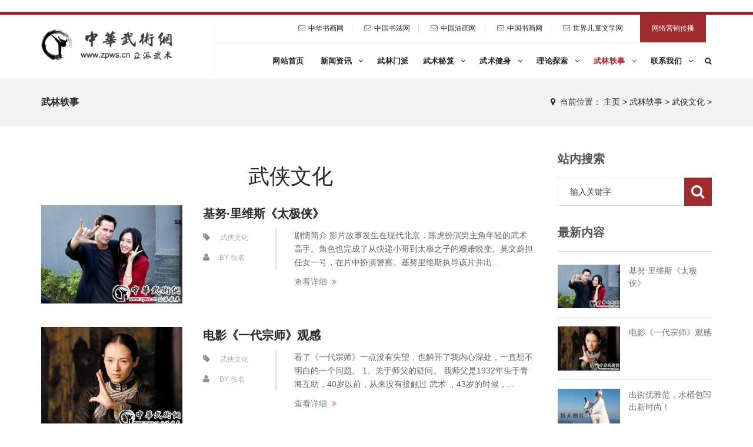

--- FILE ---
content_type: text/html
request_url: http://www.zpws.cn/a/yishi/wuxia/
body_size: 6730
content:
<!DOCTYPE html>
<html>
<head>
<meta charset="utf-8">
<meta name="viewport" content="width=device-width, initial-scale=1.0, minimum-scale=1.0, maximum-scale=1.0, user-scalable=no">
<meta http-equiv="X-UA-Compatible" content="IE=edge,chrome=1">
<meta name="renderer" content="webkit" />
<meta name="robots" content="index, follow" />
<title>武侠文化_武林轶事  /  武侠文化_中华武术网（正派武术）</title>
<meta name="keywords" content="" />
<meta name="description" content="" />
<link rel="stylesheet" href="/skin/css/bootstrap.css"/>
<link rel="stylesheet" href="/skin/css/animate.css"/>
<link rel="stylesheet" href="/skin/css/jquery-ui.css"/>
<link rel="stylesheet" href="/skin/css/simple-line-icons.css"/>
<link rel="stylesheet" href="/skin/css/font-awesome.min.css"/>
<link rel="stylesheet" href="/skin/css/icon-font.css"/>
<link rel="stylesheet" href="/skin/css/educa.css"/>
<link rel="stylesheet" href="/skin/css/settings.css"/>
<link rel="stylesheet" href="/skin/css/tk.css"/>
<script type="text/javascript" src="/skin/js/jquery-1.11.1.min.js"></script>
<script type="text/javascript" src="/skin/js/bootstrap.min.js"></script>
<!-- HTML5 shim, for IE6-8 support of HTML5 elements. All other JS at the end of file. -->
<!--[if lt IE 9]>
<script src="/skin/js/html5.js"></script>
<script src="/skin/js/respond.min.js"></script>
<style>
	article,aside,dialog,footer,header,section,nav,figure,menu{display:block;padding:0;margin:0;}
</style>
<link rel="stylesheet" href="/skin/css/ie.css" type="text/css" media="screen"/>
<![endif]-->

<!--[if lte IE 9]>
<script src="/skin/js/jquery.placeholder.js"></script>
<script>
jQuery(document).ready(function($){
	$('input, textarea').placeholder();
});
</script>
<script type="text/javascript" src="/skin/js/pie.js"></script>
<script type="text/javascript">
jQuery(document).ready(function($){
	$('.indexci img').each(function() {
		PIE.attach(this);  
	});  
});
</script>
<![endif]-->

<!--[if (gte IE 6)&(lte IE 8)]>
  <script type="text/javascript" src="/skin/js/selectivizr.js"></script>
  <script type="text/javascript" src="/skin/js/excanvas.compiled.js"></script>
<![endif]-->
</head>
<body>
<!--[if lt IE 8]>
	<div class="lt-ie8-bg">
		<p class="browsehappy">You are using an <strong>outdated</strong> browser.</p>
		<p>Please <a href="http://browsehappy.com/">upgrade your browser</a> to improve your experience.</p>
		<p class="browsehappy">对不起，您正在使用的是 <strong>过时</strong> 的浏览器.</p>
		<p>请升级您的浏览器（IE8+，或者是火狐、谷歌、Opera、Safari等现代浏览器），以改进您的用户体验！</p>
	</div>
	<style>
	.lt-ie8-bg{z-index:11111;position:absolute;top:0;left:0;right:0;bottom:0;background-color:#333;color:#999;padding:100px 20px;text-align:center;font-size:26px}
	.lt-ie8-bg a{color:#f5f5f5;border-bottom:2px solid #fff}
	.lt-ie8-bg a:hover{text-decoration:none}
	#sidebar-menu-container{display:none;}
	</style>
<![endif]-->
<div class="sidebar-menu-container" id="sidebar-menu-container">
<div class="sidebar-menu-push">
<div class="sidebar-menu-overlay"></div>
<div class="sidebar-menu-inner">
﻿<header class="site-header">
  <div id="main-header" class="main-header header-sticky">
    <div class="inner-header container clearfix">
      <div class="logo"><a href="/"><img src="/skin/images/logo.png" alt="中华武术网（正派武术）"/></a></div>
      <div class="header-right-toggle pull-right hidden-md hidden-lg"> <a href="javascript:void(0)" class="side-menu-button"><i class="fa fa-bars"></i></a> </div>
      <div class="header-info hidden-sm hidden-xs">
        <ul>
          <li class="nav-phone"><i class="fa fa-envelope-o"></i><a href="http://www.zhshw.com/" target="_blank">中华书画网</a></a></li>
          <li class="nav-phone"><i class="fa fa-envelope-o"></i><a href="http://www.xh0.com/" target="_blank">中国书法网</a></a></li>
          <li class="nav-phone"><i class="fa fa-envelope-o"></i><a href="http://www.3j1.com/" target="_blank">中国油画网</a></a></li>
          <li class="nav-phone"><i class="fa fa-envelope-o"></i><a href="http://www.o83.com/" target="_blank">中国书画网</a></a></li>
          <li class="nav-phone"><i class="fa fa-envelope-o"></i><a href="http://www.etwxw.cn/" target="_blank">世界儿童文学网</a></a></li>
          <li class="nav-social"><a href="http://www.jmkt.cn/" target="_blank">网络营销传播</a></li>
        </ul>
      </div>
      <nav class="main-navigation text-left hidden-xs hidden-sm" id="navigation">
        <ul>
          <li > <a href="/" class="menu1 has-submenu">网站首页</a></li>
          <li class="Lev1 "> <a href="/a/news/" class="menu1 has-submenu">新闻资讯 
            <i class="fa fa-angle-down"></i></a>
            <ul class="sub-menu dr-menu2"> 
              
              
              <li class="Lev2"> <a href="/a/news/wsxx/" class="menu21">武术行业资讯</a> </li>
              
              <li class="Lev2"> <a href="/a/news/news/" class="menu21">社会热点新闻</a> </li>
              
              <li class="Lev2"> <a href="/a/news/jiankang/" class="menu21">健康资讯新闻</a> </li>
              
            </ul>
          </li><li class="Lev1 "> <a href="/a/menpai/" class="menu1 has-submenu">武林门派 
            </a>
            <ul style="display:none"> 
              
              
            </ul>
          </li><li class="Lev1 "> <a href="/a/miji/" class="menu1 has-submenu">武术秘笈 
            <i class="fa fa-angle-down"></i></a>
            <ul class="sub-menu dr-menu2"> 
              
              
              <li class="Lev2"> <a href="/a/miji/baodian/" class="menu21">武林宝典</a> </li>
              
              <li class="Lev2"> <a href="/a/miji/yangsheng/" class="menu21">武医养生</a> </li>
              
              <li class="Lev2"> <a href="/a/miji/dianji/" class="menu21">功法典籍</a> </li>
              
            </ul>
          </li><li class="Lev1 "> <a href="/a/jianshen/" class="menu1 has-submenu">武术健身 
            <i class="fa fa-angle-down"></i></a>
            <ul class="sub-menu dr-menu2"> 
              
              
              <li class="Lev2"> <a href="/a/jianshen/jianshen/" class="menu21">武林健身术</a> </li>
              
              <li class="Lev2"> <a href="/a/jianshen/fangshenshu/" class="menu21">女子防身术</a> </li>
              
              <li class="Lev2"> <a href="/a/jianshen/yangsheng/" class="menu21">养生保健</a> </li>
              
            </ul>
          </li><li class="Lev1 "> <a href="/a/lilun/" class="menu1 has-submenu">理论探索 
            <i class="fa fa-angle-down"></i></a>
            <ul class="sub-menu dr-menu2"> 
              
              
              <li class="Lev2"> <a href="/a/lilun/liluntansuo/" class="menu21">理论探索</a> </li>
              
              <li class="Lev2"> <a href="/a/lilun/lishi/" class="menu21">历史传承</a> </li>
              
              <li class="Lev2"> <a href="/a/lilun/wenhua/" class="menu21">传统文化</a> </li>
              
            </ul>
          </li><li class="Lev1 active"> <a href="/a/yishi/" class="menu1 has-submenu">武林轶事 
            <i class="fa fa-angle-down"></i></a>
            <ul class="sub-menu dr-menu2"> 
              
              
              <li class="Lev2"> <a href="/a/yishi/qiwen/" class="menu21">奇闻轶事</a> </li>
              
              <li class="Lev2"> <a href="/a/yishi/renwu/" class="menu21">人物传奇</a> </li>
              
              <li class="Lev2"> <a href="/a/yishi/wuxia/" class="menu21">武侠文化</a> </li>
              
            </ul>
          </li><li class="Lev1 "> <a href="/a/lianxi/" class="menu1 has-submenu">联系我们 
            <i class="fa fa-angle-down"></i></a>
            <ul class="sub-menu dr-menu2"> 
              
              
              <li class="Lev2"> <a href="/a/lianxi/about/" class="menu21">关于我们</a> </li>
              
              <li class="Lev2"> <a href="/a/lianxi/lianxi/" class="menu21">联系我们</a> </li>
              
              <li class="Lev2"> <a href="/a/lianxi/links/" class="menu21">友情链接</a> </li>
              
            </ul>
          </li>
          <li class="nav-search"><a href="#search"><i class="fa fa-search"></i></a></li>
        </ul>
      </nav>
    </div>
  </div>
</header>
<div id="search">
  <button type="button" class="close">×</button>
  <form  class="t-search-form" name="formsearch" action="/plus/search.php">
    <input type="hidden" name="kwtype" value="0" />
    <input type="search" value="" name="q" class="search-input" placeholder="输入关键字" />
    <button type="submit" class="btn btn-primary"><span>搜索</span></button>
  </form>
</div>

<div class="breadcrumb-wrapper">
  <div class="container">
    <div class="row">
      <div class="col-md-3 col-sm-4 bcid-cat">武林轶事</div>
      <div class="col-md-9 col-sm-8 location"><i class="fa fa-map-marker"></i> &nbsp;<span>当前位置： <a href='http://www.zpws.cn/'>主页</a> > <a href='/a/yishi/'>武林轶事</a> > <a href='/a/yishi/wuxia/'>武侠文化</a> > </span></div>
    </div>
  </div>
</div>
<div class="page-container" id="innerpage-wrap">
  <div class="container">
    <div class="row">
      <div class="main col-md-9 inner-left" role="main">
<h1 align="center">武侠文化</h1><br>
        <article class="blog-wrap"> <div class="blog-article hentry format-image">
            <figure> <a class="swipebox-x" href="/a/yishi/wuxia/149.html" target="_blank"> <img class="img-responsive" alt="基努·里维斯《太极侠》" src="/uploads/allimg/210812/0526461426-0-lp.jpg"/> </a> </figure>
            <div class="entry-summary post-summary">
              <header class="entry-header">
                <h2 class="entry-title post-title"> <a href="/a/yishi/wuxia/149.html" title="基努·里维斯《太极侠》" target="_blank">基努·里维斯《太极侠》</a> </h2>
              </header>
              <div class="entry-meta post-meta">
                <ul>
                  <li class="tags"><a href="/a/yishi/wuxia/">武侠文化</a></li>
                  <li class="byline author vcard">by <a href="javascript:void(0)" class="fn">佚名</a> </li>
                </ul>
              </div>
              <div class="entry-content">
                <p>剧情简介 影片故事发生在现代北京，陈虎扮演男主角年轻的武术高手。角色也完成了从快递小哥到太极之子的艰难蜕变。莫文蔚担任女一号，在片中扮演警察。基努里维斯执导该片并出...</p>
              </div>
              <a href="/a/yishi/wuxia/149.html" class="read-more-link">查看详细</a> </div>
          </div><div class="blog-article hentry format-image">
            <figure> <a class="swipebox-x" href="/a/yishi/wuxia/148.html" target="_blank"> <img class="img-responsive" alt="电影《一代宗师》观感" src="/uploads/allimg/210812/0525212120-0-lp.jpg"/> </a> </figure>
            <div class="entry-summary post-summary">
              <header class="entry-header">
                <h2 class="entry-title post-title"> <a href="/a/yishi/wuxia/148.html" title="电影《一代宗师》观感" target="_blank">电影《一代宗师》观感</a> </h2>
              </header>
              <div class="entry-meta post-meta">
                <ul>
                  <li class="tags"><a href="/a/yishi/wuxia/">武侠文化</a></li>
                  <li class="byline author vcard">by <a href="javascript:void(0)" class="fn">佚名</a> </li>
                </ul>
              </div>
              <div class="entry-content">
                <p>看了《一代宗师》一点没有失望，也解开了我内心深处，一直想不明白的一个问题。 1、关于师父的疑问。 我师父是1932年生于青海互助，40岁以前，从来没有接触过 武术 ，43岁的时候，...</p>
              </div>
              <a href="/a/yishi/wuxia/148.html" class="read-more-link">查看详细</a> </div>
          </div><div class="blog-article hentry format-image">
            <figure> <a class="swipebox-x" href="/a/yishi/wuxia/19.html" target="_blank"> <img class="img-responsive" alt="出街优雅范，水桶包凹出新时尚！" src="/images/defaultpic.gif"/> </a> </figure>
            <div class="entry-summary post-summary">
              <header class="entry-header">
                <h2 class="entry-title post-title"> <a href="/a/yishi/wuxia/19.html" title="出街优雅范，水桶包凹出新时尚！" target="_blank">出街优雅范，水桶包凹出新时尚！</a> </h2>
              </header>
              <div class="entry-meta post-meta">
                <ul>
                  <li class="tags"><a href="/a/yishi/wuxia/">武侠文化</a></li>
                  <li class="byline author vcard">by <a href="javascript:void(0)" class="fn">admin</a> </li>
                </ul>
              </div>
              <div class="entry-content">
                <p>外形酷似水桶的手提水桶包，这个身材圆润又不失俏皮的设计自出身就成为了包包的经典，在今年的春夏季的时装周都能见到它的身影，水桶包虽然造型简约，却百搭不做作，现在已被...</p>
              </div>
              <a href="/a/yishi/wuxia/19.html" class="read-more-link">查看详细</a> </div>
          </div> </article>
        <div class="pagination-wrap">
          <div id="pages">
            <div class="page"><span class="pageinfo">共 <strong>1</strong>页<strong>3</strong>条记录</span>
</div>
          </div>
        </div>
      </div>
      ﻿<aside class="sidebar col-md-3 inner-right" role="complementary">
  <section class="widget side-search">
    <h3 class="title">站内搜索</h3>
    <form  class="searchform" name="formsearch" action="/plus/search.php">
      <input type="hidden" name="kwtype" value="0" />
      <div class="sform-div">
        <input type="text" value="" name="q" placeholder="输入关键字" id="s"/>
        <input type="submit" id="searchsubmit" value=""/>
      </div>
    </form>
  </section>
  <section class="widget widget-category side-contact">
    <h3 class="title">最新内容</h3>
    <div class="tabbed custom-tabbed">
      <div class="block current">
        <ul class="widget-list">
          <li>
            <figure><a href="/a/yishi/wuxia/149.html" target="_blank"><img src="/uploads/allimg/210812/0526461426-0-lp.jpg" /></a></figure>
            <div class="sn-wrapper">
              <p class="s-desc"><a href="/a/yishi/wuxia/149.html" title="基努·里维斯《太极侠》" target="_blank">基努·里维斯《太极侠》</a></p></div>
          </li>
<li>
            <figure><a href="/a/yishi/wuxia/148.html" target="_blank"><img src="/uploads/allimg/210812/0525212120-0-lp.jpg" /></a></figure>
            <div class="sn-wrapper">
              <p class="s-desc"><a href="/a/yishi/wuxia/148.html" title="电影《一代宗师》观感" target="_blank">电影《一代宗师》观感</a></p></div>
          </li>
<li>
            <figure><a href="/a/yishi/wuxia/19.html" target="_blank"><img src="/images/defaultpic.gif" /></a></figure>
            <div class="sn-wrapper">
              <p class="s-desc"><a href="/a/yishi/wuxia/19.html" title="出街优雅范，水桶包凹出新时尚！" target="_blank">出街优雅范，水桶包凹出新时尚！</a></p></div>
          </li>

        </ul>
      </div>
    </div>
  </section>

  <section class="widget widget-category side-contact">
    <h3 class="title">推荐内容</h3>
    <div class="tabbed custom-tabbed">
      <div class="block current">
        <ul class="widget-list">
          
        </ul>
      </div>
    </div>
  </section>

  <section class="widget side-news">
    <h3 class="title">热点新闻</h3>
    <div class="tabbed custom-tabbed">
      <div class="block current">
        <ul class="widget-list">
          <li>
            <figure><a href="/a/yishi/wuxia/19.html" target="_blank"><img src="/images/defaultpic.gif" /></a></figure>
            <div class="sn-wrapper">
              <p class="s-desc"><a href="/a/yishi/wuxia/19.html" title="出街优雅范，水桶包凹出新时尚！" target="_blank">出街优雅范，水桶包凹出新时尚！</a></p></div>
          </li>
<li>
            <figure><a href="/a/yishi/wuxia/148.html" target="_blank"><img src="/uploads/allimg/210812/0525212120-0-lp.jpg" /></a></figure>
            <div class="sn-wrapper">
              <p class="s-desc"><a href="/a/yishi/wuxia/148.html" title="电影《一代宗师》观感" target="_blank">电影《一代宗师》观感</a></p></div>
          </li>
<li>
            <figure><a href="/a/yishi/wuxia/149.html" target="_blank"><img src="/uploads/allimg/210812/0526461426-0-lp.jpg" /></a></figure>
            <div class="sn-wrapper">
              <p class="s-desc"><a href="/a/yishi/wuxia/149.html" title="基努·里维斯《太极侠》" target="_blank">基努·里维斯《太极侠》</a></p></div>
          </li>

        </ul>
      </div>
    </div>
  </section>
</aside>
 </div>
  </div>
</div>
<div class="for-bottom-padding"></div>
﻿<footer class="footer" id="footer-sec">
  <div class="container">
    <div class="row">

<style>
.tab {
padding-left: 10px;
padding:10px 0px 10px 15px;
font-size: 10px;
}
.tab a{
color: #6E6E6E;
}
.tab active{
color:#6E6E6E;
}
</style>
<div class="tab">
<h6><font color="#8A8A8A">友情链接</font></h6>
<hr>
<a href='http://www.mcww.cn/' target='_blank'>文玩收藏投资知识网</a> &nbsp&nbsp<a href='http://zs.zhshw.com/' target='_blank'>中国书画收藏证书查</a> &nbsp&nbsp<a href='http://search.zhshw.com/' target='_blank'>中国艺术网站导航</a> &nbsp&nbsp<a href='http://www.jtwhw.cn/' target='_blank'>现代家庭文化建设网</a> &nbsp&nbsp<a href='http://www.mtjf.cn/' target='_blank'>现代家风建设</a> &nbsp&nbsp<a href='http://www.ssbf.cn/' target='_blank'>时尚文化网</a> &nbsp&nbsp<a href='http://www.zwcb.cn/' target='_blank'>艺术传播网</a> &nbsp&nbsp<a href='http://zs.zwcb.cn/' target='_blank'>中国收藏证书查询网</a> &nbsp&nbsp<a href='http://www.ggsjw.cn/' target='_blank'>广告设计知识网</a> &nbsp&nbsp<a href='http://www.thmd.cn/' target='_blank'>艺术收藏投资网</a> &nbsp&nbsp<a href='http://www.art-ide.cn/' target='_blank'>艺术品收藏证书查询</a> &nbsp&nbsp<a href='http://www.gfhb.cn/' target='_blank'>风雅中国</a> &nbsp&nbsp<a href='http://www.zbwhw.cn/' target='_blank'>珠宝文化网</a> &nbsp&nbsp<a href='http://zs.zbwhw.cn/' target='_blank'>中国珠宝收藏证书查</a> &nbsp&nbsp<a href='http://www.6b2.com/' target='_blank'>珍珠文化网</a> &nbsp&nbsp<a href='http://www.cxwhw.cn/' target='_blank'>刺绣文化网</a> &nbsp&nbsp<a href='http://www.9j1.com/' target='_blank'>企业培训网</a> &nbsp&nbsp<a href='http://www.zjvi.com/' target='_blank'>VI设计知识网</a> &nbsp&nbsp<a href='http://www.9j1.cn/' target='_blank'>校园文化建设网</a> &nbsp&nbsp<a href='http://zs.51je.cn/' target='_blank'>书画艺术品收藏证书</a> &nbsp&nbsp<a href='http://zs.dstk.cn/' target='_blank'>中国雕塑艺术品收藏</a> &nbsp&nbsp<a href='http://zs.thmd.cn/' target='_blank'>艺术品收藏证书查询</a> &nbsp&nbsp<a href='http://zs.xh0.com/' target='_blank'>中国书法大典收藏证</a> &nbsp&nbsp<a href='http://zs.3j1.com/' target='_blank'>中国油画收藏证书查</a> &nbsp&nbsp<a href='http://zs.o83.com/' target='_blank'>中华书画收藏证书查</a> &nbsp&nbsp<a href='http://zs.cqwhw.cn/' target='_blank'>中国瓷器收藏证书查</a> &nbsp&nbsp<a href='http://zs.6b2.com/' target='_blank'>国际珠宝收藏证书查</a> &nbsp&nbsp<a href='http://www.zxxcn.com/' target='_blank'>中小学教育网</a> &nbsp&nbsp<a href='http://www.xxlcn.cn/' target='_blank'>学习力训练中心</a> &nbsp&nbsp<a href='http://www.xxlcn.com/' target='_blank'>学习力教育中心</a> &nbsp&nbsp<a href='http://www.rjxj.com/' target='_blank'>旅游风景名胜网</a> &nbsp&nbsp<a href='http://www.zjjr.com/' target='_blank'>家长学院</a> &nbsp&nbsp<a href='http://www.xxlcn.com.cn/' target='_blank'>学习力教育智库</a> &nbsp&nbsp<a href='http://www.gkby.cn/' target='_blank'>高考智库</a> &nbsp&nbsp<a href='http://www.yzljy.cn/' target='_blank'>意志力教育学院</a> &nbsp&nbsp<a href='http://www.mxfcs.cn/' target='_blank'>梦想方程式</a> &nbsp&nbsp<a href='http://www.kgch.cn/' target='_blank'>营销策划网</a> &nbsp&nbsp<a href='http://www.sstq.cn/' target='_blank'>时尚休闲网</a> &nbsp&nbsp<a href='http://www.gushihai.cn/' target='_blank'>世界童话故事网</a> &nbsp&nbsp<a href='http://www.zuowenhai.cn/' target='_blank'>中小学生作文网</a> &nbsp&nbsp<a href='http://www.xxljy.cn/' target='_blank'>学习力教育专家余建</a> &nbsp&nbsp<a href='http://www.xiaoshuodu.cn/' target='_blank'>小说大全网</a> &nbsp&nbsp<a href='http://www.xixidu.cn/' target='_blank'>休闲娱乐网</a> &nbsp&nbsp<a href='http://www.tasiwei.com/' target='_blank'>思维训练</a> &nbsp&nbsp<a href='http://www.jydcsj.cn/' target='_blank'>家庭教育顶层设计</a> &nbsp&nbsp<a href='http://www.aqwhw.cn/' target='_blank'>爱情文化网</a> &nbsp&nbsp<a href='http://www.rwlh.cn/' target='_blank'>中国兰花网</a> &nbsp&nbsp<a href='http://www.kejihe.cn/' target='_blank'>科技前沿</a> &nbsp&nbsp<a href='http://www.qudili.cn/' target='_blank'>趣味地理</a> &nbsp&nbsp<a href='http://www.quyili.cn/' target='_blank'>周易预测网</a> &nbsp&nbsp<a href='http://www.bdqk.cn/' target='_blank'>宝岛期刊</a> &nbsp&nbsp<a href='http://www.siweigu.cn/' target='_blank'>思维谷</a> &nbsp&nbsp<a href='http://www.renwupu.cn/' target='_blank'>中华人物谱</a> &nbsp&nbsp<a href='http://www.gaokaoji.cn/' target='_blank'>高考季</a> &nbsp&nbsp<a href='http://www.gushigu.cn/' target='_blank'>中国民间故事网</a> &nbsp&nbsp<a href='http://www.tfcp.cn/' target='_blank'>天赋教育研究中心</a> &nbsp&nbsp<a href='http://www.tfxh.cn/' target='_blank'>天赋教育前沿</a> &nbsp&nbsp<a href='http://www.51je.cn/' target='_blank'>书画交易网</a> &nbsp&nbsp<a href='http://www.msfj.cn/' target='_blank'>中国民俗文化网</a> &nbsp&nbsp
</div>

    </div>
  </div>
  <div class="copyright-menu">
    <div class="container">
      <div class="row">
        <div class="col-md-9 col-sm-12 cr-left" style="width:100%;text-align:center;">
          <div class="copyright-text">
            <p> <p>Copyright  &copy; 2017 <a href="http://www.zpws.cn/"><font color="#C0C0C0">中华武术网（正派武术）</font></a> <i>版权所有</i></p> </p>
          </div>
        </div>
        <div class="col-md-3 col-sm-4 hidden-sm hidden-xs cr-right" style="z-index:100;display:none;">
          <div class="menu">
            <ul>
              <li><a href="http://www.jmkt.cn/" target="_blank">技术支持：中国网络营销传播网</a></li>
            </ul>
          </div>
        </div>
      </div>
    </div>
  </div>
</footer>
<a href="#" class="go-top"><i class="fa fa-angle-up"></i></a>
</div>
</div>
<nav class="sidebar-menu slide-from-left">
  <div class="nano">
    <div class="content">
      <nav class="responsive-menu">
        <ul>
          <li class="Lev1"> <a href="/" class="menu1">网站首页 </a></li>
          <li class="Lev1 menu-item-has-children" href="/a/news/" class="Lev1"> <a href="/a/news/" class="menu1">新闻资讯 
            <i class="fa fa-caret-down"></i> </a>
            <ul class="sub-menu dr-menu2">
              
              <li class="Lev2"> <a href="/a/news/wsxx/" class="menu2">武术行业资讯</a> </li>
              
              <li class="Lev2"> <a href="/a/news/news/" class="menu2">社会热点新闻</a> </li>
              
              <li class="Lev2"> <a href="/a/news/jiankang/" class="menu2">健康资讯新闻</a> </li>
              
            </ul>
          </li><li  href="/a/menpai/" class="Lev1"> <a href="/a/menpai/" class="menu1">武林门派 
             </a>
            <ul class="sub-menu dr-menu2">
              
            </ul>
          </li><li class="Lev1 menu-item-has-children" href="/a/miji/" class="Lev1"> <a href="/a/miji/" class="menu1">武术秘笈 
            <i class="fa fa-caret-down"></i> </a>
            <ul class="sub-menu dr-menu2">
              
              <li class="Lev2"> <a href="/a/miji/baodian/" class="menu2">武林宝典</a> </li>
              
              <li class="Lev2"> <a href="/a/miji/yangsheng/" class="menu2">武医养生</a> </li>
              
              <li class="Lev2"> <a href="/a/miji/dianji/" class="menu2">功法典籍</a> </li>
              
            </ul>
          </li><li class="Lev1 menu-item-has-children" href="/a/jianshen/" class="Lev1"> <a href="/a/jianshen/" class="menu1">武术健身 
            <i class="fa fa-caret-down"></i> </a>
            <ul class="sub-menu dr-menu2">
              
              <li class="Lev2"> <a href="/a/jianshen/jianshen/" class="menu2">武林健身术</a> </li>
              
              <li class="Lev2"> <a href="/a/jianshen/fangshenshu/" class="menu2">女子防身术</a> </li>
              
              <li class="Lev2"> <a href="/a/jianshen/yangsheng/" class="menu2">养生保健</a> </li>
              
            </ul>
          </li><li class="Lev1 menu-item-has-children" href="/a/lilun/" class="Lev1"> <a href="/a/lilun/" class="menu1">理论探索 
            <i class="fa fa-caret-down"></i> </a>
            <ul class="sub-menu dr-menu2">
              
              <li class="Lev2"> <a href="/a/lilun/liluntansuo/" class="menu2">理论探索</a> </li>
              
              <li class="Lev2"> <a href="/a/lilun/lishi/" class="menu2">历史传承</a> </li>
              
              <li class="Lev2"> <a href="/a/lilun/wenhua/" class="menu2">传统文化</a> </li>
              
            </ul>
          </li><li class="Lev1 menu-item-has-children" href="/a/yishi/" class="Lev1"> <a href="/a/yishi/" class="menu1">武林轶事 
            <i class="fa fa-caret-down"></i> </a>
            <ul class="sub-menu dr-menu2">
              
              <li class="Lev2"> <a href="/a/yishi/qiwen/" class="menu2">奇闻轶事</a> </li>
              
              <li class="Lev2"> <a href="/a/yishi/renwu/" class="menu2">人物传奇</a> </li>
              
              <li class="Lev2"> <a href="/a/yishi/wuxia/" class="menu2">武侠文化</a> </li>
              
            </ul>
          </li><li class="Lev1 menu-item-has-children" href="/a/lianxi/" class="Lev1"> <a href="/a/lianxi/" class="menu1">联系我们 
            <i class="fa fa-caret-down"></i> </a>
            <ul class="sub-menu dr-menu2">
              
              <li class="Lev2"> <a href="/a/lianxi/about/" class="menu2">关于我们</a> </li>
              
              <li class="Lev2"> <a href="/a/lianxi/lianxi/" class="menu2">联系我们</a> </li>
              
              <li class="Lev2"> <a href="/a/lianxi/links/" class="menu2">友情链接</a> </li>
              
            </ul>
          </li>
        </ul>
      </nav>
    </div>
  </div>
</nav>
</div>
<script type="text/javascript" src="/skin/js/jquery.themepunch.tools.min.js"></script> 
<script type="text/javascript" src="/skin/js/jquery.themepunch.revolution.min.js"></script> 
<script type="text/javascript" src="/skin/js/plugins.js"></script> 
<script type="text/javascript" src="/skin/js/custom.js"></script>

<script>
(function(){
var bp = document.createElement('script');
bp.src = '//push.zhanzhang.baidu.com/push.js';
var s = document.getElementsByTagName("script")[0];
s.parentNode.insertBefore(bp, s);
})();
</script>
</body>
</html>

--- FILE ---
content_type: application/javascript
request_url: http://www.zpws.cn/skin/js/plugins.js
body_size: 90202
content:
/*!
 * The Final Countdown for jQuery v2.1.0 (http://hilios.github.io/jQuery.countdown/)
 * Copyright (c) 2015 Edson Hilios
 * 
 * Permission is hereby granted, free of charge, to any person obtaining a copy of
 * this software and associated documentation files (the "Software"), to deal in
 * the Software without restriction, including without limitation the rights to
 * use, copy, modify, merge, publish, distribute, sublicense, and/or sell copies of
 * the Software, and to permit persons to whom the Software is furnished to do so,
 * subject to the following conditions:
 * 
 * The above copyright notice and this permission notice shall be included in all
 * copies or substantial portions of the Software.
 * 
 * THE SOFTWARE IS PROVIDED "AS IS", WITHOUT WARRANTY OF ANY KIND, EXPRESS OR
 * IMPLIED, INCLUDING BUT NOT LIMITED TO THE WARRANTIES OF MERCHANTABILITY, FITNESS
 * FOR A PARTICULAR PURPOSE AND NONINFRINGEMENT. IN NO EVENT SHALL THE AUTHORS OR
 * COPYRIGHT HOLDERS BE LIABLE FOR ANY CLAIM, DAMAGES OR OTHER LIABILITY, WHETHER
 * IN AN ACTION OF CONTRACT, TORT OR OTHERWISE, ARISING FROM, OUT OF OR IN
 * CONNECTION WITH THE SOFTWARE OR THE USE OR OTHER DEALINGS IN THE SOFTWARE.
 */
(function(factory) {
    "use strict";
    if (typeof define === "function" && define.amd) {
        define([ "jquery" ], factory);
    } else {
        factory(jQuery);
    }
})(function($) {
    "use strict";
    var instances = [], matchers = [], defaultOptions = {
        precision: 100,
        elapse: false
    };
    matchers.push(/^[0-9]*$/.source);
    matchers.push(/([0-9]{1,2}\/){2}[0-9]{4}( [0-9]{1,2}(:[0-9]{2}){2})?/.source);
    matchers.push(/[0-9]{4}([\/\-][0-9]{1,2}){2}( [0-9]{1,2}(:[0-9]{2}){2})?/.source);
    matchers = new RegExp(matchers.join("|"));
    function parseDateString(dateString) {
        if (dateString instanceof Date) {
            return dateString;
        }
        if (String(dateString).match(matchers)) {
            if (String(dateString).match(/^[0-9]*$/)) {
                dateString = Number(dateString);
            }
            if (String(dateString).match(/\-/)) {
                dateString = String(dateString).replace(/\-/g, "/");
            }
            return new Date(dateString);
        } else {
            throw new Error("Couldn't cast `" + dateString + "` to a date object.");
        }
    }
    var DIRECTIVE_KEY_MAP = {
        d: "daysToWeek",
        D: "totalDays",
        H: "hours",
        M: "minutes",
        S: "seconds"
    };
    function escapedRegExp(str) {
        var sanitize = str.toString().replace(/([.?*+^$[\]\\(){}|-])/g, "\\$1");
        return new RegExp(sanitize);
    }
    function strftime(offsetObject) {
        return function(format) {
            var directives = format.match(/%(-|!)?[A-Z]{1}(:[^;]+;)?/gi);
            if (directives) {
                for (var i = 0, len = directives.length; i < len; ++i) {
                    var directive = directives[i].match(/%(-|!)?([a-zA-Z]{1})(:[^;]+;)?/), regexp = escapedRegExp(directive[0]), modifier = directive[1] || "", plural = directive[3] || "", value = null;
                    directive = directive[2];
                    if (DIRECTIVE_KEY_MAP.hasOwnProperty(directive)) {
                        value = DIRECTIVE_KEY_MAP[directive];
                        value = Number(offsetObject[value]);
                    }
                    if (value !== null) {
                        if (modifier === "!") {
                            value = pluralize(plural, value);
                        }
                        if (modifier === "") {
                            if (value < 10) {
                                value = "0" + value.toString();
                            }
                        }
                        format = format.replace(regexp, value.toString());
                    }
                }
            }
            format = format.replace(/%%/, "%");
            return format;
        };
    }
    function pluralize(format, count) {
        var plural = "s", singular = "";
        if (format) {
            format = format.replace(/(:|;|\s)/gi, "").split(/\,/);
            if (format.length === 1) {
                plural = format[0];
            } else {
                singular = format[0];
                plural = format[1];
            }
        }
        if (Math.abs(count) === 1) {
            return singular;
        } else {
            return plural;
        }
    }
    var Countdown = function(el, finalDate, options) {
        this.el = el;
        this.$el = $(el);
        this.interval = null;
        this.offset = {};
        this.options = $.extend({}, defaultOptions);
        this.instanceNumber = instances.length;
        instances.push(this);
        this.$el.data("countdown-instance", this.instanceNumber);
        if (options) {
            if (typeof options === "function") {
                this.$el.on("update.countdown", options);
                this.$el.on("stoped.countdown", options);
                this.$el.on("finish.countdown", options);
            } else {
                this.options = $.extend({}, defaultOptions, options);
            }
        }
        this.setFinalDate(finalDate);
        this.start();
    };
    $.extend(Countdown.prototype, {
        start: function() {
            if (this.interval !== null) {
                clearInterval(this.interval);
            }
            var self = this;
            this.update();
            this.interval = setInterval(function() {
                self.update.call(self);
            }, this.options.precision);
        },
        stop: function() {
            clearInterval(this.interval);
            this.interval = null;
            this.dispatchEvent("stoped");
        },
        toggle: function() {
            if (this.interval) {
                this.stop();
            } else {
                this.start();
            }
        },
        pause: function() {
            this.stop();
        },
        resume: function() {
            this.start();
        },
        remove: function() {
            this.stop.call(this);
            instances[this.instanceNumber] = null;
            delete this.$el.data().countdownInstance;
        },
        setFinalDate: function(value) {
            this.finalDate = parseDateString(value);
        },
        update: function() {
            if (this.$el.closest("html").length === 0) {
                this.remove();
                return;
            }
            var hasEventsAttached = $._data(this.el, "events") !== undefined, now = new Date(), newTotalSecsLeft;
            newTotalSecsLeft = this.finalDate.getTime() - now.getTime();
            newTotalSecsLeft = Math.ceil(newTotalSecsLeft / 1e3);
            newTotalSecsLeft = !this.options.elapse && newTotalSecsLeft < 0 ? 0 : Math.abs(newTotalSecsLeft);
            if (this.totalSecsLeft === newTotalSecsLeft || !hasEventsAttached) {
                return;
            } else {
                this.totalSecsLeft = newTotalSecsLeft;
            }
            this.elapsed = now >= this.finalDate;
            this.offset = {
                seconds: this.totalSecsLeft % 60,
                minutes: Math.floor(this.totalSecsLeft / 60) % 60,
                hours: Math.floor(this.totalSecsLeft / 60 / 60) % 24,
                days: Math.floor(this.totalSecsLeft / 60 / 60 / 24) % 7,
                daysToWeek: Math.floor(this.totalSecsLeft / 60 / 60 / 24) % 7,
                daysToMonth: Math.floor(this.totalSecsLeft / 60 / 60 / 24 % 30.4368),
                totalDays: Math.floor(this.totalSecsLeft / 60 / 60 / 24),
                weeks: Math.floor(this.totalSecsLeft / 60 / 60 / 24 / 7),
                months: Math.floor(this.totalSecsLeft / 60 / 60 / 24 / 30.4368),
                years: Math.abs(this.finalDate.getFullYear() - now.getFullYear())
            };
            if (!this.options.elapse && this.totalSecsLeft === 0) {
                this.stop();
                this.dispatchEvent("finish");
            } else {
                this.dispatchEvent("update");
            }
        },
        dispatchEvent: function(eventName) {
            var event = $.Event(eventName + ".countdown");
            event.finalDate = this.finalDate;
            event.elapsed = this.elapsed;
            event.offset = $.extend({}, this.offset);
            event.strftime = strftime(this.offset);
            this.$el.trigger(event);
        }
    });
    $.fn.countdown = function() {
        var argumentsArray = Array.prototype.slice.call(arguments, 0);
        return this.each(function() {
            var instanceNumber = $(this).data("countdown-instance");
            if (instanceNumber !== undefined) {
                var instance = instances[instanceNumber], method = argumentsArray[0];
                if (Countdown.prototype.hasOwnProperty(method)) {
                    instance[method].apply(instance, argumentsArray.slice(1));
                } else if (String(method).match(/^[$A-Z_][0-9A-Z_$]*$/i) === null) {
                    instance.setFinalDate.call(instance, method);
                    instance.start();
                } else {
                    $.error("Method %s does not exist on jQuery.countdown".replace(/\%s/gi, method));
                }
            } else {
                new Countdown(this, argumentsArray[0], argumentsArray[1]);
            }
        });
    };
});
;
(function ($) {
    $.fn.loading = function () {
        var DEFAULTS = {
            backgroundColor: '#b3cef6',
            progressColor: '#4b86db',
            percent: 75,
            duration: 2000
        };  
        
        $(this).each(function () {
            var $target  = $(this);

            var opts = {
            backgroundColor: $target.data('color') ? $target.data('color').split(',')[0] : DEFAULTS.backgroundColor,
            progressColor: $target.data('color') ? $target.data('color').split(',')[1] : DEFAULTS.progressColor,
            percent: $target.data('percent') ? $target.data('percent') : DEFAULTS.percent,
            duration: $target.data('duration') ? $target.data('duration') : DEFAULTS.duration
            };
            // console.log(opts);
    
            $target.append('<div class="background"></div><div class="rotate"></div><div class="left"></div><div class="right"></div><div class=""><span>' + opts.percent + '%</span></div>');
    
            $target.find('.background').css('background-color', opts.backgroundColor);
            $target.find('.left').css('background-color', opts.backgroundColor);
            $target.find('.rotate').css('background-color', opts.progressColor);
            $target.find('.right').css('background-color', opts.progressColor);
    
            var $rotate = $target.find('.rotate');
            setTimeout(function () {    
                $rotate.css({
                    'transition': 'transform ' + opts.duration + 'ms linear',
                    'transform': 'rotate(' + opts.percent * 3.6 + 'deg)'
                });
            },1);       

            if (opts.percent > 50) {
                var animationRight = 'toggle ' + (opts.duration / opts.percent * 50) + 'ms step-end';
                var animationLeft = 'toggle ' + (opts.duration / opts.percent * 50) + 'ms step-start';  
                $target.find('.right').css({
                    animation: animationRight,
                    opacity: 1
                });
                $target.find('.left').css({
                    animation: animationLeft,
                    opacity: 0
                });
            } 
        });
    }
})(jQuery);

/**!
 * MixItUp v2.1.11
 *
 * @copyright Copyright 2015 KunkaLabs Limited.
 * @author    KunkaLabs Limited.
 * @link      https://mixitup.kunkalabs.com
 *
 * @license   Commercial use requires a commercial license.
 *            https://mixitup.kunkalabs.com/licenses/
 *
 *            Non-commercial use permitted under terms of CC-BY-NC license.
 *            http://creativecommons.org/licenses/by-nc/3.0/
 */

(function($, undf){
    'use strict';

    /**
     * MixItUp Constructor Function
     * @constructor
     * @extends jQuery
     */

    $.MixItUp = function(){
        var self = this;

        self._execAction('_constructor', 0);

        $.extend(self, {

            /* Public Properties
            ---------------------------------------------------------------------- */

            selectors: {
                target: '.mix',
                filter: '.filter',
                sort: '.sort'
            },

            animation: {
                enable: true,
                effects: 'fade scale',
                duration: 600,
                easing: 'ease',
                perspectiveDistance: '3000',
                perspectiveOrigin: '50% 50%',
                queue: true,
                queueLimit: 1,
                animateChangeLayout: false,
                animateResizeContainer: true,
                animateResizeTargets: false,
                staggerSequence: false,
                reverseOut: false
            },

            callbacks: {
                onMixLoad: false,
                onMixStart: false,
                onMixBusy: false,
                onMixEnd: false,
                onMixFail: false,
                _user: false
            },

            controls: {
                enable: true,
                live: false,
                toggleFilterButtons: false,
                toggleLogic: 'or',
                activeClass: 'active'
            },

            layout: {
                display: 'inline-block',
                containerClass: '',
                containerClassFail: 'fail'
            },

            load: {
                filter: 'all',
                sort: false
            },

            /* Private Properties
            ---------------------------------------------------------------------- */

            _$body: null,
            _$container: null,
            _$targets: null,
            _$parent: null,
            _$sortButtons: null,
            _$filterButtons: null,

            _suckMode: false,
            _mixing: false,
            _sorting: false,
            _clicking: false,
            _loading: true,
            _changingLayout: false,
            _changingClass: false,
            _changingDisplay: false,

            _origOrder: [],
            _startOrder: [],
            _newOrder: [],
            _activeFilter: null,
            _toggleArray: [],
            _toggleString: '',
            _activeSort: 'default:asc',
            _newSort: null,
            _startHeight: null,
            _newHeight: null,
            _incPadding: true,
            _newDisplay: null,
            _newClass: null,
            _targetsBound: 0,
            _targetsDone: 0,
            _queue: [],

            _$show: $(),
            _$hide: $()
        });

        self._execAction('_constructor', 1);
    };

    /**
     * MixItUp Prototype
     * @override
     */

    $.MixItUp.prototype = {
        constructor: $.MixItUp,

        /* Static Properties
        ---------------------------------------------------------------------- */

        _instances: {},
        _handled: {
            _filter: {},
            _sort: {}
        },
        _bound: {
            _filter: {},
            _sort: {}
        },
        _actions: {},
        _filters: {},

        /* Static Methods
        ---------------------------------------------------------------------- */

        /**
         * Extend
         * @since 2.1.0
         * @param {object} new properties/methods
         * @extends {object} prototype
         */

        extend: function(extension){
            for(var key in extension){
                $.MixItUp.prototype[key] = extension[key];
            }
        },

        /**
         * Add Action
         * @since 2.1.0
         * @param {string} hook name
         * @param {string} namespace
         * @param {function} function to execute
         * @param {number} priority
         * @extends {object} $.MixItUp.prototype._actions
         */

        addAction: function(hook, name, func, priority){
            $.MixItUp.prototype._addHook('_actions', hook, name, func, priority);
        },

        /**
         * Add Filter
         * @since 2.1.0
         * @param {string} hook name
         * @param {string} namespace
         * @param {function} function to execute
         * @param {number} priority
         * @extends {object} $.MixItUp.prototype._filters
         */

        addFilter: function(hook, name, func, priority){
            $.MixItUp.prototype._addHook('_filters', hook, name, func, priority);
        },

        /**
         * Add Hook
         * @since 2.1.0
         * @param {string} type of hook
         * @param {string} hook name
         * @param {function} function to execute
         * @param {number} priority
         * @extends {object} $.MixItUp.prototype._filters
         */

        _addHook: function(type, hook, name, func, priority){
            var collection = $.MixItUp.prototype[type],
                obj = {};

            priority = (priority === 1 || priority === 'post') ? 'post' : 'pre';

            obj[hook] = {};
            obj[hook][priority] = {};
            obj[hook][priority][name] = func;

            $.extend(true, collection, obj);
        },


        /* Private Methods
        ---------------------------------------------------------------------- */

        /**
         * Initialise
         * @since 2.0.0
         * @param {object} domNode
         * @param {object} config
         */

        _init: function(domNode, config){
            var self = this;

            self._execAction('_init', 0, arguments);

            config && $.extend(true, self, config);

            self._$body = $('body');
            self._domNode = domNode;
            self._$container = $(domNode);
            self._$container.addClass(self.layout.containerClass);
            self._id = domNode.id;

            self._platformDetect();

            self._brake = self._getPrefixedCSS('transition', 'none');

            self._refresh(true);

            self._$parent = self._$targets.parent().length ? self._$targets.parent() : self._$container;

            if(self.load.sort){
                self._newSort = self._parseSort(self.load.sort);
                self._newSortString = self.load.sort;
                self._activeSort = self.load.sort;
                self._sort();
                self._printSort();
            }

            self._activeFilter = self.load.filter === 'all' ?
                self.selectors.target :
                self.load.filter === 'none' ?
                    '' :
                    self.load.filter;

            self.controls.enable && self._bindHandlers();

            if(self.controls.toggleFilterButtons){
                self._buildToggleArray();

                for(var i = 0; i < self._toggleArray.length; i++){
                    self._updateControls({filter: self._toggleArray[i], sort: self._activeSort}, true);
                };
            } else if(self.controls.enable){
                self._updateControls({filter: self._activeFilter, sort: self._activeSort});
            }

            self._filter();

            self._init = true;

            self._$container.data('mixItUp',self);

            self._execAction('_init', 1, arguments);

            self._buildState();

            self._$targets.css(self._brake);

            self._goMix(self.animation.enable);
        },

        /**
         * Platform Detect
         * @since 2.0.0
         */

        _platformDetect: function(){
            var self = this,
                vendorsTrans = ['Webkit', 'Moz', 'O', 'ms'],
                vendorsRAF = ['webkit', 'moz'],
                chrome = window.navigator.appVersion.match(/Chrome\/(\d+)\./) || false,
                ff = typeof InstallTrigger !== 'undefined',
                prefix = function(el){
                    for (var i = 0; i < vendorsTrans.length; i++){
                        if (vendorsTrans[i] + 'Transition' in el.style){
                            return {
                                prefix: '-'+vendorsTrans[i].toLowerCase()+'-',
                                vendor: vendorsTrans[i]
                            };
                        };
                    };
                    return 'transition' in el.style ? '' : false;
                },
                transPrefix = prefix(self._domNode);

            self._execAction('_platformDetect', 0);

            self._chrome = chrome ? parseInt(chrome[1], 10) : false;
            self._ff = ff ? parseInt(window.navigator.userAgent.match(/rv:([^)]+)\)/)[1]) : false;
            self._prefix = transPrefix.prefix;
            self._vendor = transPrefix.vendor;
            self._suckMode = window.atob && self._prefix ? false : true;

            self._suckMode && (self.animation.enable = false);
            (self._ff && self._ff <= 4) && (self.animation.enable = false);

            /* Polyfills
            ---------------------------------------------------------------------- */

            /**
             * window.requestAnimationFrame
             */

            for(var x = 0; x < vendorsRAF.length && !window.requestAnimationFrame; x++){
                window.requestAnimationFrame = window[vendorsRAF[x]+'RequestAnimationFrame'];
            }

            /**
             * Object.getPrototypeOf
             */

            if(typeof Object.getPrototypeOf !== 'function'){
                if(typeof 'test'.__proto__ === 'object'){
                    Object.getPrototypeOf = function(object){
                        return object.__proto__;
                    };
                } else {
                    Object.getPrototypeOf = function(object){
                        return object.constructor.prototype;
                    };
                }
            }

            /**
             * Element.nextElementSibling
             */

            if(self._domNode.nextElementSibling === undf){
                Object.defineProperty(Element.prototype, 'nextElementSibling',{
                    get: function(){
                        var el = this.nextSibling;

                        while(el){
                            if(el.nodeType ===1){
                                return el;
                            }
                            el = el.nextSibling;
                        }
                        return null;
                    }
                });
            }

            self._execAction('_platformDetect', 1);
        },

        /**
         * Refresh
         * @since 2.0.0
         * @param {boolean} init
         * @param {boolean} force
         */

        _refresh: function(init, force){
            var self = this;

            self._execAction('_refresh', 0, arguments);

            self._$targets = self._$container.find(self.selectors.target);

            for(var i = 0; i < self._$targets.length; i++){
                var target = self._$targets[i];

                if(target.dataset === undf || force){

                    target.dataset = {};

                    for(var j = 0; j < target.attributes.length; j++){

                        var attr = target.attributes[j],
                            name = attr.name,
                            val = attr.value;

                        if(name.indexOf('data-') > -1){
                            var dataName = self._helpers._camelCase(name.substring(5,name.length));
                            target.dataset[dataName] = val;
                        }
                    }
                }

                if(target.mixParent === undf){
                    target.mixParent = self._id;
                }
            }

            if(
                (self._$targets.length && init) ||
                (!self._origOrder.length && self._$targets.length)
            ){
                self._origOrder = [];

                for(var i = 0; i < self._$targets.length; i++){
                    var target = self._$targets[i];

                    self._origOrder.push(target);
                }
            }

            self._execAction('_refresh', 1, arguments);
        },

        /**
         * Bind Handlers
         * @since 2.0.0
         */

        _bindHandlers: function(){
            var self = this,
                filters = $.MixItUp.prototype._bound._filter,
                sorts = $.MixItUp.prototype._bound._sort;

            self._execAction('_bindHandlers', 0);

            if(self.controls.live){
                self._$body
                    .on('click.mixItUp.'+self._id, self.selectors.sort, function(){
                        self._processClick($(this), 'sort');
                    })
                    .on('click.mixItUp.'+self._id, self.selectors.filter, function(){
                        self._processClick($(this), 'filter');
                    });
            } else {
                self._$sortButtons = $(self.selectors.sort);
                self._$filterButtons = $(self.selectors.filter);

                self._$sortButtons.on('click.mixItUp.'+self._id, function(){
                    self._processClick($(this), 'sort');
                });

                self._$filterButtons.on('click.mixItUp.'+self._id, function(){
                    self._processClick($(this), 'filter');
                });
            }

            filters[self.selectors.filter] = (filters[self.selectors.filter] === undf) ? 1 : filters[self.selectors.filter] + 1;
            sorts[self.selectors.sort] = (sorts[self.selectors.sort] === undf) ? 1 : sorts[self.selectors.sort] + 1;

            self._execAction('_bindHandlers', 1);
        },

        /**
         * Process Click
         * @since 2.0.0
         * @param {object} $button
         * @param {string} type
         */

        _processClick: function($button, type){
            var self = this,
                trackClick = function($button, type, off){
                    var proto = $.MixItUp.prototype;

                    proto._handled['_'+type][self.selectors[type]] = (proto._handled['_'+type][self.selectors[type]] === undf) ?
                        1 :
                        proto._handled['_'+type][self.selectors[type]] + 1;

                    if(proto._handled['_'+type][self.selectors[type]] === proto._bound['_'+type][self.selectors[type]]){
                        $button[(off ? 'remove' : 'add')+'Class'](self.controls.activeClass);
                        delete proto._handled['_'+type][self.selectors[type]];
                    }
                };

            self._execAction('_processClick', 0, arguments);

            if(!self._mixing || (self.animation.queue && self._queue.length < self.animation.queueLimit)){
                self._clicking = true;

                if(type === 'sort'){
                    var sort = $button.attr('data-sort');

                    if(!$button.hasClass(self.controls.activeClass) || sort.indexOf('random') > -1){
                        $(self.selectors.sort).removeClass(self.controls.activeClass);
                        trackClick($button, type);
                        self.sort(sort);
                    }
                }

                if(type === 'filter') {
                    var filter = $button.attr('data-filter'),
                        ndx,
                        seperator = self.controls.toggleLogic === 'or' ? ',' : '';

                    if(!self.controls.toggleFilterButtons){
                        if(!$button.hasClass(self.controls.activeClass)){
                            $(self.selectors.filter).removeClass(self.controls.activeClass);
                            trackClick($button, type);
                            self.filter(filter);
                        }
                    } else {
                        self._buildToggleArray();

                        if(!$button.hasClass(self.controls.activeClass)){
                            trackClick($button, type);

                            self._toggleArray.push(filter);
                        } else {
                            trackClick($button, type, true);
                            ndx = self._toggleArray.indexOf(filter);
                            self._toggleArray.splice(ndx, 1);
                        }

                        self._toggleArray = $.grep(self._toggleArray,function(n){return(n);});

                        self._toggleString = self._toggleArray.join(seperator);

                        self.filter(self._toggleString);
                    }
                }

                self._execAction('_processClick', 1, arguments);
            } else {
                if(typeof self.callbacks.onMixBusy === 'function'){
                    self.callbacks.onMixBusy.call(self._domNode, self._state, self);
                }
                self._execAction('_processClickBusy', 1, arguments);
            }
        },

        /**
         * Build Toggle Array
         * @since 2.0.0
         */

        _buildToggleArray: function(){
            var self = this,
                activeFilter = self._activeFilter.replace(/\s/g, '');

            self._execAction('_buildToggleArray', 0, arguments);

            if(self.controls.toggleLogic === 'or'){
                self._toggleArray = activeFilter.split(',');
            } else {
                self._toggleArray = activeFilter.split('.');

                !self._toggleArray[0] && self._toggleArray.shift();

                for(var i = 0, filter; filter = self._toggleArray[i]; i++){
                    self._toggleArray[i] = '.'+filter;
                }
            }

            self._execAction('_buildToggleArray', 1, arguments);
        },

        /**
         * Update Controls
         * @since 2.0.0
         * @param {object} command
         * @param {boolean} multi
         */

        _updateControls: function(command, multi){
            var self = this,
                output = {
                    filter: command.filter,
                    sort: command.sort
                },
                update = function($el, filter){
                    try {
                        (multi && type === 'filter' && !(output.filter === 'none' || output.filter === '')) ?
                                $el.filter(filter).addClass(self.controls.activeClass) :
                                $el.removeClass(self.controls.activeClass).filter(filter).addClass(self.controls.activeClass);
                    } catch(e) {}
                },
                type = 'filter',
                $el = null;

            self._execAction('_updateControls', 0, arguments);

            (command.filter === undf) && (output.filter = self._activeFilter);
            (command.sort === undf) && (output.sort = self._activeSort);
            (output.filter === self.selectors.target) && (output.filter = 'all');

            for(var i = 0; i < 2; i++){
                $el = self.controls.live ? $(self.selectors[type]) : self['_$'+type+'Buttons'];
                $el && update($el, '[data-'+type+'="'+output[type]+'"]');
                type = 'sort';
            }

            self._execAction('_updateControls', 1, arguments);
        },

        /**
         * Filter (private)
         * @since 2.0.0
         */

        _filter: function(){
            var self = this;

            self._execAction('_filter', 0);

            for(var i = 0; i < self._$targets.length; i++){
                var $target = $(self._$targets[i]);

                if($target.is(self._activeFilter)){
                    self._$show = self._$show.add($target);
                } else {
                    self._$hide = self._$hide.add($target);
                }
            }

            self._execAction('_filter', 1);
        },

        /**
         * Sort (private)
         * @since 2.0.0
         */

        _sort: function(){
            var self = this,
                arrayShuffle = function(oldArray){
                    var newArray = oldArray.slice(),
                        len = newArray.length,
                        i = len;

                    while(i--){
                        var p = parseInt(Math.random()*len);
                        var t = newArray[i];
                        newArray[i] = newArray[p];
                        newArray[p] = t;
                    };
                    return newArray;
                };

            self._execAction('_sort', 0);

            self._startOrder = [];

            for(var i = 0; i < self._$targets.length; i++){
                var target = self._$targets[i];

                self._startOrder.push(target);
            }

            switch(self._newSort[0].sortBy){
                case 'default':
                    self._newOrder = self._origOrder;
                    break;
                case 'random':
                    self._newOrder = arrayShuffle(self._startOrder);
                    break;
                case 'custom':
                    self._newOrder = self._newSort[0].order;
                    break;
                default:
                    self._newOrder = self._startOrder.concat().sort(function(a, b){
                        return self._compare(a, b);
                    });
            }

            self._execAction('_sort', 1);
        },

        /**
         * Compare Algorithm
         * @since 2.0.0
         * @param {string|number} a
         * @param {string|number} b
         * @param {number} depth (recursion)
         * @return {number}
         */

        _compare: function(a, b, depth){
            depth = depth ? depth : 0;

            var self = this,
                order = self._newSort[depth].order,
                getData = function(el){
                    return el.dataset[self._newSort[depth].sortBy] || 0;
                },
                attrA = isNaN(getData(a) * 1) ? getData(a).toLowerCase() : getData(a) * 1,
                attrB = isNaN(getData(b) * 1) ? getData(b).toLowerCase() : getData(b) * 1;

            if(attrA < attrB)
                return order === 'asc' ? -1 : 1;
            if(attrA > attrB)
                return order === 'asc' ? 1 : -1;
            if(attrA === attrB && self._newSort.length > depth+1)
                return self._compare(a, b, depth+1);

            return 0;
        },

        /**
         * Print Sort
         * @since 2.0.0
         * @param {boolean} reset
         */

        _printSort: function(reset){
            var self = this,
                order = reset ? self._startOrder : self._newOrder,
                targets = self._$parent[0].querySelectorAll(self.selectors.target),
                nextSibling = targets.length ? targets[targets.length -1].nextElementSibling : null,
                frag = document.createDocumentFragment();

            self._execAction('_printSort', 0, arguments);

            for(var i = 0; i < targets.length; i++){
                var target = targets[i],
                    whiteSpace = target.nextSibling;

                if(target.style.position === 'absolute') continue;

                if(whiteSpace && whiteSpace.nodeName === '#text'){
                    self._$parent[0].removeChild(whiteSpace);
                }

                self._$parent[0].removeChild(target);
            }

            for(var i = 0; i < order.length; i++){
                var el = order[i];

                if(self._newSort[0].sortBy === 'default' && self._newSort[0].order === 'desc' && !reset){
                    var firstChild = frag.firstChild;
                    frag.insertBefore(el, firstChild);
                    frag.insertBefore(document.createTextNode(' '), el);
                } else {
                    frag.appendChild(el);
                    frag.appendChild(document.createTextNode(' '));
                }
            }

            nextSibling ?
                self._$parent[0].insertBefore(frag, nextSibling) :
                self._$parent[0].appendChild(frag);

            self._execAction('_printSort', 1, arguments);
        },

        /**
         * Parse Sort
         * @since 2.0.0
         * @param {string} sortString
         * @return {array} newSort
         */

        _parseSort: function(sortString){
            var self = this,
                rules = typeof sortString === 'string' ? sortString.split(' ') : [sortString],
                newSort = [];

            for(var i = 0; i < rules.length; i++){
                var rule = typeof sortString === 'string' ? rules[i].split(':') : ['custom', rules[i]],
                    ruleObj = {
                        sortBy: self._helpers._camelCase(rule[0]),
                        order: rule[1] || 'asc'
                    };

                newSort.push(ruleObj);

                if(ruleObj.sortBy === 'default' || ruleObj.sortBy === 'random') break;
            }

            return self._execFilter('_parseSort', newSort, arguments);
        },

        /**
         * Parse Effects
         * @since 2.0.0
         * @return {object} effects
         */

        _parseEffects: function(){
            var self = this,
                effects = {
                    opacity: '',
                    transformIn: '',
                    transformOut: '',
                    filter: ''
                },
                parse = function(effect, extract, reverse){
                    if(self.animation.effects.indexOf(effect) > -1){
                        if(extract){
                            var propIndex = self.animation.effects.indexOf(effect+'(');
                            if(propIndex > -1){
                                var str = self.animation.effects.substring(propIndex),
                                    match = /\(([^)]+)\)/.exec(str),
                                    val = match[1];

                                    return {val: val};
                            }
                        }
                        return true;
                    } else {
                        return false;
                    }
                },
                negate = function(value, invert){
                    if(invert){
                        return value.charAt(0) === '-' ? value.substr(1, value.length) : '-'+value;
                    } else {
                        return value;
                    }
                },
                buildTransform = function(key, invert){
                    var transforms = [
                        ['scale', '.01'],
                        ['translateX', '20px'],
                        ['translateY', '20px'],
                        ['translateZ', '20px'],
                        ['rotateX', '90deg'],
                        ['rotateY', '90deg'],
                        ['rotateZ', '180deg'],
                    ];

                    for(var i = 0; i < transforms.length; i++){
                        var prop = transforms[i][0],
                            def = transforms[i][1],
                            inverted = invert && prop !== 'scale';

                        effects[key] += parse(prop) ? prop+'('+negate(parse(prop, true).val || def, inverted)+') ' : '';
                    }
                };

            effects.opacity = parse('fade') ? parse('fade',true).val || '0' : '1';

            buildTransform('transformIn');

            self.animation.reverseOut ? buildTransform('transformOut', true) : (effects.transformOut = effects.transformIn);

            effects.transition = {};

            effects.transition = self._getPrefixedCSS('transition','all '+self.animation.duration+'ms '+self.animation.easing+', opacity '+self.animation.duration+'ms linear');

            self.animation.stagger = parse('stagger') ? true : false;
            self.animation.staggerDuration = parseInt(parse('stagger') ? (parse('stagger',true).val ? parse('stagger',true).val : 100) : 100);

            return self._execFilter('_parseEffects', effects);
        },

        /**
         * Build State
         * @since 2.0.0
         * @param {boolean} future
         * @return {object} futureState
         */

        _buildState: function(future){
            var self = this,
                state = {};

            self._execAction('_buildState', 0);

            state = {
                activeFilter: self._activeFilter === '' ? 'none' : self._activeFilter,
                activeSort: future && self._newSortString ? self._newSortString : self._activeSort,
                fail: !self._$show.length && self._activeFilter !== '',
                $targets: self._$targets,
                $show: self._$show,
                $hide: self._$hide,
                totalTargets: self._$targets.length,
                totalShow: self._$show.length,
                totalHide: self._$hide.length,
                display: future && self._newDisplay ? self._newDisplay : self.layout.display
            };

            if(future){
                return self._execFilter('_buildState', state);
            } else {
                self._state = state;

                self._execAction('_buildState', 1);
            }
        },

        /**
         * Go Mix
         * @since 2.0.0
         * @param {boolean} animate
         */

        _goMix: function(animate){
            var self = this,
                phase1 = function(){
                    if(self._chrome && (self._chrome === 31)){
                        chromeFix(self._$parent[0]);
                    }

                    self._setInter();

                    phase2();
                },
                phase2 = function(){
                    var scrollTop = window.pageYOffset,
                        scrollLeft = window.pageXOffset,
                        docHeight = document.documentElement.scrollHeight;

                    self._getInterMixData();

                    self._setFinal();

                    self._getFinalMixData();

                    (window.pageYOffset !== scrollTop) && window.scrollTo(scrollLeft, scrollTop);

                    self._prepTargets();

                    if(window.requestAnimationFrame){
                        requestAnimationFrame(phase3);
                    } else {
                        setTimeout(function(){
                            phase3();
                        },20);
                    }
                },
                phase3 = function(){
                    self._animateTargets();

                    if(self._targetsBound === 0){
                        self._cleanUp();
                    }
                },
                chromeFix = function(grid){
                    var parent = grid.parentElement,
                        placeholder = document.createElement('div'),
                        frag = document.createDocumentFragment();

                    parent.insertBefore(placeholder, grid);
                    frag.appendChild(grid);
                    parent.replaceChild(grid, placeholder);
                },
                futureState = self._buildState(true);

            self._execAction('_goMix', 0, arguments);

            !self.animation.duration && (animate = false);

            self._mixing = true;

            self._$container.removeClass(self.layout.containerClassFail);

            if(typeof self.callbacks.onMixStart === 'function'){
                self.callbacks.onMixStart.call(self._domNode, self._state, futureState, self);
            }

            self._$container.trigger('mixStart', [self._state, futureState, self]);

            self._getOrigMixData();

            if(animate && !self._suckMode){

                window.requestAnimationFrame ?
                    requestAnimationFrame(phase1) :
                    phase1();

            } else {
                self._cleanUp();
            }

            self._execAction('_goMix', 1, arguments);
        },

        /**
         * Get Target Data
         * @since 2.0.0
         */

        _getTargetData: function(el, stage){
            var self = this,
                elStyle;

            el.dataset[stage+'PosX'] = el.offsetLeft;
            el.dataset[stage+'PosY'] = el.offsetTop;

            if(self.animation.animateResizeTargets){
                elStyle = !self._suckMode ?
                    window.getComputedStyle(el) :
                    {
                        marginBottom: '',
                        marginRight: ''
                    };

                el.dataset[stage+'MarginBottom'] = parseInt(elStyle.marginBottom);
                el.dataset[stage+'MarginRight'] = parseInt(elStyle.marginRight);
                el.dataset[stage+'Width'] = el.offsetWidth;
                el.dataset[stage+'Height'] = el.offsetHeight;
            }
        },

        /**
         * Get Original Mix Data
         * @since 2.0.0
         */

        _getOrigMixData: function(){
            var self = this,
                parentStyle = !self._suckMode ? window.getComputedStyle(self._$parent[0]) : {boxSizing: ''},
                parentBS = parentStyle.boxSizing || parentStyle[self._vendor+'BoxSizing'];

            self._incPadding = (parentBS === 'border-box');

            self._execAction('_getOrigMixData', 0);

            !self._suckMode && (self.effects = self._parseEffects());

            self._$toHide = self._$hide.filter(':visible');
            self._$toShow = self._$show.filter(':hidden');
            self._$pre = self._$targets.filter(':visible');

            self._startHeight = self._incPadding ?
                self._$parent.outerHeight() :
                self._$parent.height();

            for(var i = 0; i < self._$pre.length; i++){
                var el = self._$pre[i];

                self._getTargetData(el, 'orig');
            }

            self._execAction('_getOrigMixData', 1);
        },

        /**
         * Set Intermediate Positions
         * @since 2.0.0
         */

        _setInter: function(){
            var self = this;

            self._execAction('_setInter', 0);

            if(self._changingLayout && self.animation.animateChangeLayout){
                self._$toShow.css('display',self._newDisplay);

                if(self._changingClass){
                    self._$container
                        .removeClass(self.layout.containerClass)
                        .addClass(self._newClass);
                }
            } else {
                self._$toShow.css('display', self.layout.display);
            }

            self._execAction('_setInter', 1);
        },

        /**
         * Get Intermediate Mix Data
         * @since 2.0.0
         */

        _getInterMixData: function(){
            var self = this;

            self._execAction('_getInterMixData', 0);

            for(var i = 0; i < self._$toShow.length; i++){
                var el = self._$toShow[i];

                self._getTargetData(el, 'inter');
            }

            for(var i = 0; i < self._$pre.length; i++){
                var el = self._$pre[i];

                self._getTargetData(el, 'inter');
            }

            self._execAction('_getInterMixData', 1);
        },

        /**
         * Set Final Positions
         * @since 2.0.0
         */

        _setFinal: function(){
            var self = this;

            self._execAction('_setFinal', 0);

            self._sorting && self._printSort();

            self._$toHide.removeStyle('display');

            if(self._changingLayout && self.animation.animateChangeLayout){
                self._$pre.css('display',self._newDisplay);
            }

            self._execAction('_setFinal', 1);
        },

        /**
         * Get Final Mix Data
         * @since 2.0.0
         */

        _getFinalMixData: function(){
            var self = this;

            self._execAction('_getFinalMixData', 0);

            for(var i = 0; i < self._$toShow.length; i++){
                var el = self._$toShow[i];

                self._getTargetData(el, 'final');
            }

            for(var i = 0; i < self._$pre.length; i++){
                var el = self._$pre[i];

                self._getTargetData(el, 'final');
            }

            self._newHeight = self._incPadding ?
                self._$parent.outerHeight() :
                self._$parent.height();

            self._sorting && self._printSort(true);

            self._$toShow.removeStyle('display');

            self._$pre.css('display',self.layout.display);

            if(self._changingClass && self.animation.animateChangeLayout){
                self._$container
                    .removeClass(self._newClass)
                    .addClass(self.layout.containerClass);
            }

            self._execAction('_getFinalMixData', 1);
        },

        /**
         * Prepare Targets
         * @since 2.0.0
         */

        _prepTargets: function(){
            var self = this,
                transformCSS = {
                    _in: self._getPrefixedCSS('transform', self.effects.transformIn),
                    _out: self._getPrefixedCSS('transform', self.effects.transformOut)
                };

            self._execAction('_prepTargets', 0);

            if(self.animation.animateResizeContainer){
                self._$parent.css('height',self._startHeight+'px');
            }

            for(var i = 0; i < self._$toShow.length; i++){
                var el = self._$toShow[i],
                    $el = $(el);

                el.style.opacity = self.effects.opacity;
                el.style.display = (self._changingLayout && self.animation.animateChangeLayout) ?
                    self._newDisplay :
                    self.layout.display;

                $el.css(transformCSS._in);

                if(self.animation.animateResizeTargets){
                    el.style.width = el.dataset.finalWidth+'px';
                    el.style.height = el.dataset.finalHeight+'px';
                    el.style.marginRight = -(el.dataset.finalWidth - el.dataset.interWidth) + (el.dataset.finalMarginRight * 1)+'px';
                    el.style.marginBottom = -(el.dataset.finalHeight - el.dataset.interHeight) + (el.dataset.finalMarginBottom * 1)+'px';
                }
            }

            for(var i = 0; i < self._$pre.length; i++){
                var el = self._$pre[i],
                    $el = $(el),
                    translate = {
                        x: el.dataset.origPosX - el.dataset.interPosX,
                        y: el.dataset.origPosY - el.dataset.interPosY
                    },
                    transformCSS = self._getPrefixedCSS('transform','translate('+translate.x+'px,'+translate.y+'px)');

                $el.css(transformCSS);

                if(self.animation.animateResizeTargets){
                    el.style.width = el.dataset.origWidth+'px';
                    el.style.height = el.dataset.origHeight+'px';

                    if(el.dataset.origWidth - el.dataset.finalWidth){
                        el.style.marginRight = -(el.dataset.origWidth - el.dataset.interWidth) + (el.dataset.origMarginRight * 1)+'px';
                    }

                    if(el.dataset.origHeight - el.dataset.finalHeight){
                        el.style.marginBottom = -(el.dataset.origHeight - el.dataset.interHeight) + (el.dataset.origMarginBottom * 1) +'px';
                    }
                }
            }

            self._execAction('_prepTargets', 1);
        },

        /**
         * Animate Targets
         * @since 2.0.0
         */

        _animateTargets: function(){
            var self = this;

            self._execAction('_animateTargets', 0);

            self._targetsDone = 0;
            self._targetsBound = 0;

            self._$parent
                .css(self._getPrefixedCSS('perspective', self.animation.perspectiveDistance+'px'))
                .css(self._getPrefixedCSS('perspective-origin', self.animation.perspectiveOrigin));

            if(self.animation.animateResizeContainer){
                self._$parent
                    .css(self._getPrefixedCSS('transition','height '+self.animation.duration+'ms ease'))
                    .css('height',self._newHeight+'px');
            }

            for(var i = 0; i < self._$toShow.length; i++){
                var el = self._$toShow[i],
                    $el = $(el),
                    translate = {
                        x: el.dataset.finalPosX - el.dataset.interPosX,
                        y: el.dataset.finalPosY - el.dataset.interPosY
                    },
                    delay = self._getDelay(i),
                    toShowCSS = {};

                el.style.opacity = '';

                for(var j = 0; j < 2; j++){
                    var a = j === 0 ? a = self._prefix : '';

                    if(self._ff && self._ff <= 20){
                        toShowCSS[a+'transition-property'] = 'all';
                        toShowCSS[a+'transition-timing-function'] = self.animation.easing+'ms';
                        toShowCSS[a+'transition-duration'] = self.animation.duration+'ms';
                    }

                    toShowCSS[a+'transition-delay'] = delay+'ms';
                    toShowCSS[a+'transform'] = 'translate('+translate.x+'px,'+translate.y+'px)';
                }

                if(self.effects.transform || self.effects.opacity){
                    self._bindTargetDone($el);
                }

                (self._ff && self._ff <= 20) ?
                    $el.css(toShowCSS) :
                    $el.css(self.effects.transition).css(toShowCSS);
            }

            for(var i = 0; i < self._$pre.length; i++){
                var el = self._$pre[i],
                    $el = $(el),
                    translate = {
                        x: el.dataset.finalPosX - el.dataset.interPosX,
                        y: el.dataset.finalPosY - el.dataset.interPosY
                    },
                    delay = self._getDelay(i);

                if(!(
                    el.dataset.finalPosX === el.dataset.origPosX &&
                    el.dataset.finalPosY === el.dataset.origPosY
                )){
                    self._bindTargetDone($el);
                }

                $el.css(self._getPrefixedCSS('transition', 'all '+self.animation.duration+'ms '+self.animation.easing+' '+delay+'ms'));
                $el.css(self._getPrefixedCSS('transform', 'translate('+translate.x+'px,'+translate.y+'px)'));

                if(self.animation.animateResizeTargets){
                    if(el.dataset.origWidth - el.dataset.finalWidth && el.dataset.finalWidth * 1){
                        el.style.width = el.dataset.finalWidth+'px';
                        el.style.marginRight = -(el.dataset.finalWidth - el.dataset.interWidth)+(el.dataset.finalMarginRight * 1)+'px';
                    }

                    if(el.dataset.origHeight - el.dataset.finalHeight && el.dataset.finalHeight * 1){
                        el.style.height = el.dataset.finalHeight+'px';
                        el.style.marginBottom = -(el.dataset.finalHeight - el.dataset.interHeight)+(el.dataset.finalMarginBottom * 1) +'px';
                    }
                }
            }

            if(self._changingClass){
                self._$container
                    .removeClass(self.layout.containerClass)
                    .addClass(self._newClass);
            }

            for(var i = 0; i < self._$toHide.length; i++){
                var el = self._$toHide[i],
                    $el = $(el),
                    delay = self._getDelay(i),
                    toHideCSS = {};

                for(var j = 0; j<2; j++){
                    var a = j === 0 ? a = self._prefix : '';

                    toHideCSS[a+'transition-delay'] = delay+'ms';
                    toHideCSS[a+'transform'] = self.effects.transformOut;
                    toHideCSS.opacity = self.effects.opacity;
                }

                $el.css(self.effects.transition).css(toHideCSS);

                if(self.effects.transform || self.effects.opacity){
                    self._bindTargetDone($el);
                };
            }

            self._execAction('_animateTargets', 1);

        },

        /**
         * Bind Targets TransitionEnd
         * @since 2.0.0
         * @param {object} $el
         */

        _bindTargetDone: function($el){
            var self = this,
                el = $el[0];

            self._execAction('_bindTargetDone', 0, arguments);

            if(!el.dataset.bound){

                el.dataset.bound = true;
                self._targetsBound++;

                $el.on('webkitTransitionEnd.mixItUp transitionend.mixItUp',function(e){
                    if(
                        (e.originalEvent.propertyName.indexOf('transform') > -1 ||
                        e.originalEvent.propertyName.indexOf('opacity') > -1) &&
                        $(e.originalEvent.target).is(self.selectors.target)
                    ){
                        $el.off('.mixItUp');
                        el.dataset.bound = '';
                        self._targetDone();
                    }
                });
            }

            self._execAction('_bindTargetDone', 1, arguments);
        },

        /**
         * Target Done
         * @since 2.0.0
         */

        _targetDone: function(){
            var self = this;

            self._execAction('_targetDone', 0);

            self._targetsDone++;

            (self._targetsDone === self._targetsBound) && self._cleanUp();

            self._execAction('_targetDone', 1);
        },

        /**
         * Clean Up
         * @since 2.0.0
         */

        _cleanUp: function(){
            var self = this,
                targetStyles = self.animation.animateResizeTargets ?
                    'transform opacity width height margin-bottom margin-right' :
                    'transform opacity',
                unBrake = function(){
                    self._$targets.removeStyle('transition', self._prefix);
                };

            self._execAction('_cleanUp', 0);

            !self._changingLayout ?
                self._$show.css('display',self.layout.display) :
                self._$show.css('display',self._newDisplay);

            self._$targets.css(self._brake);

            self._$targets
                .removeStyle(targetStyles, self._prefix)
                .removeAttr('data-inter-pos-x data-inter-pos-y data-final-pos-x data-final-pos-y data-orig-pos-x data-orig-pos-y data-orig-height data-orig-width data-final-height data-final-width data-inter-width data-inter-height data-orig-margin-right data-orig-margin-bottom data-inter-margin-right data-inter-margin-bottom data-final-margin-right data-final-margin-bottom');

            self._$hide.removeStyle('display');

            self._$parent.removeStyle('height transition perspective-distance perspective perspective-origin-x perspective-origin-y perspective-origin perspectiveOrigin', self._prefix);

            if(self._sorting){
                self._printSort();
                self._activeSort = self._newSortString;
                self._sorting = false;
            }

            if(self._changingLayout){
                if(self._changingDisplay){
                    self.layout.display = self._newDisplay;
                    self._changingDisplay = false;
                }

                if(self._changingClass){
                    self._$parent.removeClass(self.layout.containerClass).addClass(self._newClass);
                    self.layout.containerClass = self._newClass;
                    self._changingClass = false;
                }

                self._changingLayout = false;
            }

            self._refresh();

            self._buildState();

            if(self._state.fail){
                self._$container.addClass(self.layout.containerClassFail);
            }

            self._$show = $();
            self._$hide = $();

            if(window.requestAnimationFrame){
                requestAnimationFrame(unBrake);
            }

            self._mixing = false;

            if(typeof self.callbacks._user === 'function'){
                self.callbacks._user.call(self._domNode, self._state, self);
            }

            if(typeof self.callbacks.onMixEnd === 'function'){
                self.callbacks.onMixEnd.call(self._domNode, self._state, self);
            }

            self._$container.trigger('mixEnd', [self._state, self]);

            if(self._state.fail){
                (typeof self.callbacks.onMixFail === 'function') && self.callbacks.onMixFail.call(self._domNode, self._state, self);
                self._$container.trigger('mixFail', [self._state, self]);
            }

            if(self._loading){
                (typeof self.callbacks.onMixLoad === 'function') && self.callbacks.onMixLoad.call(self._domNode, self._state, self);
                self._$container.trigger('mixLoad', [self._state, self]);
            }

            if(self._queue.length){
                self._execAction('_queue', 0);

                self.multiMix(self._queue[0][0],self._queue[0][1],self._queue[0][2]);
                self._queue.splice(0, 1);
            }

            self._execAction('_cleanUp', 1);

            self._loading = false;
        },

        /**
         * Get Prefixed CSS
         * @since 2.0.0
         * @param {string} property
         * @param {string} value
         * @param {boolean} prefixValue
         * @return {object} styles
         */

        _getPrefixedCSS: function(property, value, prefixValue){
            var self = this,
                styles = {},
                prefix = '',
                i = -1;

            for(i = 0; i < 2; i++){
                prefix = i === 0 ? self._prefix : '';
                prefixValue ? styles[prefix+property] = prefix+value : styles[prefix+property] = value;
            }

            return self._execFilter('_getPrefixedCSS', styles, arguments);
        },

        /**
         * Get Delay
         * @since 2.0.0
         * @param {number} i
         * @return {number} delay
         */

        _getDelay: function(i){
            var self = this,
                n = typeof self.animation.staggerSequence === 'function' ? self.animation.staggerSequence.call(self._domNode, i, self._state) : i,
                delay = self.animation.stagger ? n * self.animation.staggerDuration : 0;

            return self._execFilter('_getDelay', delay, arguments);
        },

        /**
         * Parse MultiMix Arguments
         * @since 2.0.0
         * @param {array} args
         * @return {object} output
         */

        _parseMultiMixArgs: function(args){
            var self = this,
                output = {
                    command: null,
                    animate: self.animation.enable,
                    callback: null
                };

            for(var i = 0; i < args.length; i++){
                var arg = args[i];

                if(arg !== null){
                    if(typeof arg === 'object' || typeof arg === 'string'){
                        output.command = arg;
                    } else if(typeof arg === 'boolean'){
                        output.animate = arg;
                    } else if(typeof arg === 'function'){
                        output.callback = arg;
                    }
                }
            }

            return self._execFilter('_parseMultiMixArgs', output, arguments);
        },

        /**
         * Parse Insert Arguments
         * @since 2.0.0
         * @param {array} args
         * @return {object} output
         */

        _parseInsertArgs: function(args){
            var self = this,
                output = {
                    index: 0,
                    $object: $(),
                    multiMix: {filter: self._state.activeFilter},
                    callback: null
                };

            for(var i = 0; i < args.length; i++){
                var arg = args[i];

                if(typeof arg === 'number'){
                    output.index = arg;
                } else if(typeof arg === 'object' && arg instanceof $){
                    output.$object = arg;
                } else if(typeof arg === 'object' && self._helpers._isElement(arg)){
                    output.$object = $(arg);
                } else if(typeof arg === 'object' && arg !== null){
                    output.multiMix = arg;
                } else if(typeof arg === 'boolean' && !arg){
                    output.multiMix = false;
                } else if(typeof arg === 'function'){
                    output.callback = arg;
                }
            }

            return self._execFilter('_parseInsertArgs', output, arguments);
        },

        /**
         * Execute Action
         * @since 2.0.0
         * @param {string} methodName
         * @param {boolean} isPost
         * @param {array} args
         */

        _execAction: function(methodName, isPost, args){
            var self = this,
                context = isPost ? 'post' : 'pre';

            if(!self._actions.isEmptyObject && self._actions.hasOwnProperty(methodName)){
                for(var key in self._actions[methodName][context]){
                    self._actions[methodName][context][key].call(self, args);
                }
            }
        },

        /**
         * Execute Filter
         * @since 2.0.0
         * @param {string} methodName
         * @param {mixed} value
         * @return {mixed} value
         */

        _execFilter: function(methodName, value, args){
            var self = this;

            if(!self._filters.isEmptyObject && self._filters.hasOwnProperty(methodName)){
                for(var key in self._filters[methodName]){
                    return self._filters[methodName][key].call(self, args);
                }
            } else {
                return value;
            }
        },

        /* Helpers
        ---------------------------------------------------------------------- */

        _helpers: {

            /**
             * CamelCase
             * @since 2.0.0
             * @param {string}
             * @return {string}
             */

            _camelCase: function(string){
                return string.replace(/-([a-z])/g, function(g){
                        return g[1].toUpperCase();
                });
            },

            /**
             * Is Element
             * @since 2.1.3
             * @param {object} element to test
             * @return {boolean}
             */

            _isElement: function(el){
                if(window.HTMLElement){
                    return el instanceof HTMLElement;
                } else {
                    return (
                        el !== null &&
                        el.nodeType === 1 &&
                        el.nodeName === 'string'
                    );
                }
            }
        },

        /* Public Methods
        ---------------------------------------------------------------------- */

        /**
         * Is Mixing
         * @since 2.0.0
         * @return {boolean}
         */

        isMixing: function(){
            var self = this;

            return self._execFilter('isMixing', self._mixing);
        },

        /**
         * Filter (public)
         * @since 2.0.0
         * @param {array} arguments
         */

        filter: function(){
            var self = this,
                args = self._parseMultiMixArgs(arguments);

            self._clicking && (self._toggleString = '');

            self.multiMix({filter: args.command}, args.animate, args.callback);
        },

        /**
         * Sort (public)
         * @since 2.0.0
         * @param {array} arguments
         */

        sort: function(){
            var self = this,
                args = self._parseMultiMixArgs(arguments);

            self.multiMix({sort: args.command}, args.animate, args.callback);
        },

        /**
         * Change Layout (public)
         * @since 2.0.0
         * @param {array} arguments
         */

        changeLayout: function(){
            var self = this,
                args = self._parseMultiMixArgs(arguments);

            self.multiMix({changeLayout: args.command}, args.animate, args.callback);
        },

        /**
         * MultiMix
         * @since 2.0.0
         * @param {array} arguments
         */

        multiMix: function(){
            var self = this,
                args = self._parseMultiMixArgs(arguments);

            self._execAction('multiMix', 0, arguments);

            if(!self._mixing){
                if(self.controls.enable && !self._clicking){
                    self.controls.toggleFilterButtons && self._buildToggleArray();
                    self._updateControls(args.command, self.controls.toggleFilterButtons);
                }

                (self._queue.length < 2) && (self._clicking = false);

                delete self.callbacks._user;
                if(args.callback) self.callbacks._user = args.callback;

                var sort = args.command.sort,
                    filter = args.command.filter,
                    changeLayout = args.command.changeLayout;

                self._refresh();

                if(sort){
                    self._newSort = self._parseSort(sort);
                    self._newSortString = sort;

                    self._sorting = true;
                    self._sort();
                }

                if(filter !== undf){
                    filter = (filter === 'all') ? self.selectors.target : filter;

                    self._activeFilter = filter;
                }

                self._filter();

                if(changeLayout){
                    self._newDisplay = (typeof changeLayout === 'string') ? changeLayout : changeLayout.display || self.layout.display;
                    self._newClass = changeLayout.containerClass || '';

                    if(
                        self._newDisplay !== self.layout.display ||
                        self._newClass !== self.layout.containerClass
                    ){
                        self._changingLayout = true;

                        self._changingClass = (self._newClass !== self.layout.containerClass);
                        self._changingDisplay = (self._newDisplay !== self.layout.display);
                    }
                }

                self._$targets.css(self._brake);

                self._goMix(args.animate ^ self.animation.enable ? args.animate : self.animation.enable);

                self._execAction('multiMix', 1, arguments);

            } else {
                if(self.animation.queue && self._queue.length < self.animation.queueLimit){
                    self._queue.push(arguments);

                    (self.controls.enable && !self._clicking) && self._updateControls(args.command);

                    self._execAction('multiMixQueue', 1, arguments);

                } else {
                    if(typeof self.callbacks.onMixBusy === 'function'){
                        self.callbacks.onMixBusy.call(self._domNode, self._state, self);
                    }
                    self._$container.trigger('mixBusy', [self._state, self]);

                    self._execAction('multiMixBusy', 1, arguments);
                }
            }
        },

        /**
         * Insert
         * @since 2.0.0
         * @param {array} arguments
         */

        insert: function(){
            var self = this,
                args = self._parseInsertArgs(arguments),
                callback = (typeof args.callback === 'function') ? args.callback : null,
                frag = document.createDocumentFragment(),
                target = (function(){
                    self._refresh();

                    if(self._$targets.length){
                        return (args.index < self._$targets.length || !self._$targets.length) ?
                            self._$targets[args.index] :
                            self._$targets[self._$targets.length-1].nextElementSibling;
                    } else {
                        return self._$parent[0].children[0];
                    }
                })();

            self._execAction('insert', 0, arguments);

            if(args.$object){
                for(var i = 0; i < args.$object.length; i++){
                    var el = args.$object[i];

                    frag.appendChild(el);
                    frag.appendChild(document.createTextNode(' '));
                }

                self._$parent[0].insertBefore(frag, target);
            }

            self._execAction('insert', 1, arguments);

            if(typeof args.multiMix === 'object'){
                self.multiMix(args.multiMix, callback);
            }
        },

        /**
         * Prepend
         * @since 2.0.0
         * @param {array} arguments
         */

        prepend: function(){
            var self = this,
                args = self._parseInsertArgs(arguments);

            self.insert(0, args.$object, args.multiMix, args.callback);
        },

        /**
         * Append
         * @since 2.0.0
         * @param {array} arguments
         */

        append: function(){
            var self = this,
                args = self._parseInsertArgs(arguments);

            self.insert(self._state.totalTargets, args.$object, args.multiMix, args.callback);
        },

        /**
         * Get Option
         * @since 2.0.0
         * @param {string} string
         * @return {mixed} value
         */

        getOption: function(string){
            var self = this,
                getProperty = function(obj, prop){
                    var parts = prop.split('.'),
                        last = parts.pop(),
                        l = parts.length,
                        i = 1,
                        current = parts[0] || prop;

                    while((obj = obj[current]) && i < l){
                        current = parts[i];
                        i++;
                    }

                    if(obj !== undf){
                        return obj[last] !== undf ? obj[last] : obj;
                    }
                };

            return string ? self._execFilter('getOption', getProperty(self, string), arguments) : self;
        },

        /**
         * Set Options
         * @since 2.0.0
         * @param {object} config
         */

        setOptions: function(config){
            var self = this;

            self._execAction('setOptions', 0, arguments);

            typeof config === 'object' && $.extend(true, self, config);

            self._execAction('setOptions', 1, arguments);
        },

        /**
         * Get State
         * @since 2.0.0
         * @return {object} state
         */

        getState: function(){
            var self = this;

            return self._execFilter('getState', self._state, self);
        },

        /**
         * Force Refresh
         * @since 2.1.2
         */

        forceRefresh: function(){
            var self = this;

            self._refresh(false, true);
        },

        /**
         * Destroy
         * @since 2.0.0
         * @param {boolean} hideAll
         */

        destroy: function(hideAll){
            var self = this,
                filters = $.MixItUp.prototype._bound._filter,
                sorts = $.MixItUp.prototype._bound._sort;

            self._execAction('destroy', 0, arguments);

            self._$body
                .add($(self.selectors.sort))
                .add($(self.selectors.filter))
                .off('.mixItUp');

            for(var i = 0; i < self._$targets.length; i++){
                var target = self._$targets[i];

                hideAll && (target.style.display = '');

                delete target.mixParent;
            }

            self._execAction('destroy', 1, arguments);

            if(filters[self.selectors.filter] && filters[self.selectors.filter] > 1) {
                filters[self.selectors.filter]--;
            } else if(filters[self.selectors.filter] === 1) {
                delete filters[self.selectors.filter];
            }

            if(sorts[self.selectors.sort] && sorts[self.selectors.sort] > 1) {
                sorts[self.selectors.sort]--;
            } else if(sorts[self.selectors.sort] === 1) {
                delete sorts[self.selectors.sort];
            }

            delete $.MixItUp.prototype._instances[self._id];
        }

    };

    /* jQuery Methods
    ---------------------------------------------------------------------- */

    /**
     * jQuery .mixItUp() method
     * @since 2.0.0
     * @extends $.fn
     */

    $.fn.mixItUp = function(){
        var args = arguments,
            dataReturn = [],
            eachReturn,
            _instantiate = function(domNode, settings){
                var instance = new $.MixItUp(),
                    rand = function(){
                        return ('00000'+(Math.random()*16777216<<0).toString(16)).substr(-6).toUpperCase();
                    };

                instance._execAction('_instantiate', 0, arguments);

                domNode.id = !domNode.id ? 'MixItUp'+rand() : domNode.id;

                if(!instance._instances[domNode.id]){
                    instance._instances[domNode.id] = instance;
                    instance._init(domNode, settings);
                }

                instance._execAction('_instantiate', 1, arguments);
            };

        eachReturn = this.each(function(){
            if(args && typeof args[0] === 'string'){
                var instance = $.MixItUp.prototype._instances[this.id];
                if(args[0] === 'isLoaded'){
                    dataReturn.push(instance ? true : false);
                } else {
                    var data = instance[args[0]](args[1], args[2], args[3]);
                    if(data !== undf)dataReturn.push(data);
                }
            } else {
                _instantiate(this, args[0]);
            }
        });

        if(dataReturn.length){
            return dataReturn.length > 1 ? dataReturn : dataReturn[0];
        } else {
            return eachReturn;
        }
    };

    /**
     * jQuery .removeStyle() method
     * @since 2.0.0
     * @extends $.fn
     */

    $.fn.removeStyle = function(style, prefix){
        prefix = prefix ? prefix : '';

        return this.each(function(){
            var el = this,
                styles = style.split(' ');

            for(var i = 0; i < styles.length; i++){
                for(var j = 0; j < 4; j++){
                    switch (j) {
                        case 0:
                            var prop = styles[i];
                            break;
                        case 1:
                            var prop = $.MixItUp.prototype._helpers._camelCase(prop);
                            break;
                        case 2:
                            var prop = prefix+styles[i];
                            break;
                        case 3:
                            var prop = $.MixItUp.prototype._helpers._camelCase(prefix+styles[i]);
                    }

                    if(
                        el.style[prop] !== undf &&
                        typeof el.style[prop] !== 'unknown' &&
                        el.style[prop].length > 0
                    ){
                        el.style[prop] = '';
                    }

                    if(!prefix && j === 1)break;
                }
            }

            if(el.attributes && el.attributes.style && el.attributes.style !== undf && el.attributes.style.value === ''){
                el.attributes.removeNamedItem('style');
            }
        });
    };

})(jQuery);

/*! jQuery UI - v1.11.4 - 2015-08-30
* http://jqueryui.com
* Includes: core.js, widget.js, mouse.js, slider.js
* Copyright 2015 jQuery Foundation and other contributors; Licensed MIT */

(function( factory ) {
    if ( typeof define === "function" && define.amd ) {

        // AMD. Register as an anonymous module.
        define([ "jquery" ], factory );
    } else {

        // Browser globals
        factory( jQuery );
    }
}(function( $ ) {
/*!
 * jQuery UI Core 1.11.4
 * http://jqueryui.com
 *
 * Copyright jQuery Foundation and other contributors
 * Released under the MIT license.
 * http://jquery.org/license
 *
 * http://api.jqueryui.com/category/ui-core/
 */


// $.ui might exist from components with no dependencies, e.g., $.ui.position
$.ui = $.ui || {};

$.extend( $.ui, {
    version: "1.11.4",

    keyCode: {
        BACKSPACE: 8,
        COMMA: 188,
        DELETE: 46,
        DOWN: 40,
        END: 35,
        ENTER: 13,
        ESCAPE: 27,
        HOME: 36,
        LEFT: 37,
        PAGE_DOWN: 34,
        PAGE_UP: 33,
        PERIOD: 190,
        RIGHT: 39,
        SPACE: 32,
        TAB: 9,
        UP: 38
    }
});

// plugins
$.fn.extend({
    scrollParent: function( includeHidden ) {
        var position = this.css( "position" ),
            excludeStaticParent = position === "absolute",
            overflowRegex = includeHidden ? /(auto|scroll|hidden)/ : /(auto|scroll)/,
            scrollParent = this.parents().filter( function() {
                var parent = $( this );
                if ( excludeStaticParent && parent.css( "position" ) === "static" ) {
                    return false;
                }
                return overflowRegex.test( parent.css( "overflow" ) + parent.css( "overflow-y" ) + parent.css( "overflow-x" ) );
            }).eq( 0 );

        return position === "fixed" || !scrollParent.length ? $( this[ 0 ].ownerDocument || document ) : scrollParent;
    },

    uniqueId: (function() {
        var uuid = 0;

        return function() {
            return this.each(function() {
                if ( !this.id ) {
                    this.id = "ui-id-" + ( ++uuid );
                }
            });
        };
    })(),

    removeUniqueId: function() {
        return this.each(function() {
            if ( /^ui-id-\d+$/.test( this.id ) ) {
                $( this ).removeAttr( "id" );
            }
        });
    }
});

// selectors
function focusable( element, isTabIndexNotNaN ) {
    var map, mapName, img,
        nodeName = element.nodeName.toLowerCase();
    if ( "area" === nodeName ) {
        map = element.parentNode;
        mapName = map.name;
        if ( !element.href || !mapName || map.nodeName.toLowerCase() !== "map" ) {
            return false;
        }
        img = $( "img[usemap='#" + mapName + "']" )[ 0 ];
        return !!img && visible( img );
    }
    return ( /^(input|select|textarea|button|object)$/.test( nodeName ) ?
        !element.disabled :
        "a" === nodeName ?
            element.href || isTabIndexNotNaN :
            isTabIndexNotNaN) &&
        // the element and all of its ancestors must be visible
        visible( element );
}

function visible( element ) {
    return $.expr.filters.visible( element ) &&
        !$( element ).parents().addBack().filter(function() {
            return $.css( this, "visibility" ) === "hidden";
        }).length;
}

$.extend( $.expr[ ":" ], {
    data: $.expr.createPseudo ?
        $.expr.createPseudo(function( dataName ) {
            return function( elem ) {
                return !!$.data( elem, dataName );
            };
        }) :
        // support: jQuery <1.8
        function( elem, i, match ) {
            return !!$.data( elem, match[ 3 ] );
        },

    focusable: function( element ) {
        return focusable( element, !isNaN( $.attr( element, "tabindex" ) ) );
    },

    tabbable: function( element ) {
        var tabIndex = $.attr( element, "tabindex" ),
            isTabIndexNaN = isNaN( tabIndex );
        return ( isTabIndexNaN || tabIndex >= 0 ) && focusable( element, !isTabIndexNaN );
    }
});

// support: jQuery <1.8
if ( !$( "<a>" ).outerWidth( 1 ).jquery ) {
    $.each( [ "Width", "Height" ], function( i, name ) {
        var side = name === "Width" ? [ "Left", "Right" ] : [ "Top", "Bottom" ],
            type = name.toLowerCase(),
            orig = {
                innerWidth: $.fn.innerWidth,
                innerHeight: $.fn.innerHeight,
                outerWidth: $.fn.outerWidth,
                outerHeight: $.fn.outerHeight
            };

        function reduce( elem, size, border, margin ) {
            $.each( side, function() {
                size -= parseFloat( $.css( elem, "padding" + this ) ) || 0;
                if ( border ) {
                    size -= parseFloat( $.css( elem, "border" + this + "Width" ) ) || 0;
                }
                if ( margin ) {
                    size -= parseFloat( $.css( elem, "margin" + this ) ) || 0;
                }
            });
            return size;
        }

        $.fn[ "inner" + name ] = function( size ) {
            if ( size === undefined ) {
                return orig[ "inner" + name ].call( this );
            }

            return this.each(function() {
                $( this ).css( type, reduce( this, size ) + "px" );
            });
        };

        $.fn[ "outer" + name] = function( size, margin ) {
            if ( typeof size !== "number" ) {
                return orig[ "outer" + name ].call( this, size );
            }

            return this.each(function() {
                $( this).css( type, reduce( this, size, true, margin ) + "px" );
            });
        };
    });
}

// support: jQuery <1.8
if ( !$.fn.addBack ) {
    $.fn.addBack = function( selector ) {
        return this.add( selector == null ?
            this.prevObject : this.prevObject.filter( selector )
        );
    };
}

// support: jQuery 1.6.1, 1.6.2 (http://bugs.jquery.com/ticket/9413)
if ( $( "<a>" ).data( "a-b", "a" ).removeData( "a-b" ).data( "a-b" ) ) {
    $.fn.removeData = (function( removeData ) {
        return function( key ) {
            if ( arguments.length ) {
                return removeData.call( this, $.camelCase( key ) );
            } else {
                return removeData.call( this );
            }
        };
    })( $.fn.removeData );
}

// deprecated
$.ui.ie = !!/msie [\w.]+/.exec( navigator.userAgent.toLowerCase() );

$.fn.extend({
    focus: (function( orig ) {
        return function( delay, fn ) {
            return typeof delay === "number" ?
                this.each(function() {
                    var elem = this;
                    setTimeout(function() {
                        $( elem ).focus();
                        if ( fn ) {
                            fn.call( elem );
                        }
                    }, delay );
                }) :
                orig.apply( this, arguments );
        };
    })( $.fn.focus ),

    disableSelection: (function() {
        var eventType = "onselectstart" in document.createElement( "div" ) ?
            "selectstart" :
            "mousedown";

        return function() {
            return this.bind( eventType + ".ui-disableSelection", function( event ) {
                event.preventDefault();
            });
        };
    })(),

    enableSelection: function() {
        return this.unbind( ".ui-disableSelection" );
    },

    zIndex: function( zIndex ) {
        if ( zIndex !== undefined ) {
            return this.css( "zIndex", zIndex );
        }

        if ( this.length ) {
            var elem = $( this[ 0 ] ), position, value;
            while ( elem.length && elem[ 0 ] !== document ) {
                // Ignore z-index if position is set to a value where z-index is ignored by the browser
                // This makes behavior of this function consistent across browsers
                // WebKit always returns auto if the element is positioned
                position = elem.css( "position" );
                if ( position === "absolute" || position === "relative" || position === "fixed" ) {
                    // IE returns 0 when zIndex is not specified
                    // other browsers return a string
                    // we ignore the case of nested elements with an explicit value of 0
                    // <div style="z-index: -10;"><div style="z-index: 0;"></div></div>
                    value = parseInt( elem.css( "zIndex" ), 10 );
                    if ( !isNaN( value ) && value !== 0 ) {
                        return value;
                    }
                }
                elem = elem.parent();
            }
        }

        return 0;
    }
});

// $.ui.plugin is deprecated. Use $.widget() extensions instead.
$.ui.plugin = {
    add: function( module, option, set ) {
        var i,
            proto = $.ui[ module ].prototype;
        for ( i in set ) {
            proto.plugins[ i ] = proto.plugins[ i ] || [];
            proto.plugins[ i ].push( [ option, set[ i ] ] );
        }
    },
    call: function( instance, name, args, allowDisconnected ) {
        var i,
            set = instance.plugins[ name ];

        if ( !set ) {
            return;
        }

        if ( !allowDisconnected && ( !instance.element[ 0 ].parentNode || instance.element[ 0 ].parentNode.nodeType === 11 ) ) {
            return;
        }

        for ( i = 0; i < set.length; i++ ) {
            if ( instance.options[ set[ i ][ 0 ] ] ) {
                set[ i ][ 1 ].apply( instance.element, args );
            }
        }
    }
};


/*!
 * jQuery UI Widget 1.11.4
 * http://jqueryui.com
 *
 * Copyright jQuery Foundation and other contributors
 * Released under the MIT license.
 * http://jquery.org/license
 *
 * http://api.jqueryui.com/jQuery.widget/
 */


var widget_uuid = 0,
    widget_slice = Array.prototype.slice;

$.cleanData = (function( orig ) {
    return function( elems ) {
        var events, elem, i;
        for ( i = 0; (elem = elems[i]) != null; i++ ) {
            try {

                // Only trigger remove when necessary to save time
                events = $._data( elem, "events" );
                if ( events && events.remove ) {
                    $( elem ).triggerHandler( "remove" );
                }

            // http://bugs.jquery.com/ticket/8235
            } catch ( e ) {}
        }
        orig( elems );
    };
})( $.cleanData );

$.widget = function( name, base, prototype ) {
    var fullName, existingConstructor, constructor, basePrototype,
        // proxiedPrototype allows the provided prototype to remain unmodified
        // so that it can be used as a mixin for multiple widgets (#8876)
        proxiedPrototype = {},
        namespace = name.split( "." )[ 0 ];

    name = name.split( "." )[ 1 ];
    fullName = namespace + "-" + name;

    if ( !prototype ) {
        prototype = base;
        base = $.Widget;
    }

    // create selector for plugin
    $.expr[ ":" ][ fullName.toLowerCase() ] = function( elem ) {
        return !!$.data( elem, fullName );
    };

    $[ namespace ] = $[ namespace ] || {};
    existingConstructor = $[ namespace ][ name ];
    constructor = $[ namespace ][ name ] = function( options, element ) {
        // allow instantiation without "new" keyword
        if ( !this._createWidget ) {
            return new constructor( options, element );
        }

        // allow instantiation without initializing for simple inheritance
        // must use "new" keyword (the code above always passes args)
        if ( arguments.length ) {
            this._createWidget( options, element );
        }
    };
    // extend with the existing constructor to carry over any static properties
    $.extend( constructor, existingConstructor, {
        version: prototype.version,
        // copy the object used to create the prototype in case we need to
        // redefine the widget later
        _proto: $.extend( {}, prototype ),
        // track widgets that inherit from this widget in case this widget is
        // redefined after a widget inherits from it
        _childConstructors: []
    });

    basePrototype = new base();
    // we need to make the options hash a property directly on the new instance
    // otherwise we'll modify the options hash on the prototype that we're
    // inheriting from
    basePrototype.options = $.widget.extend( {}, basePrototype.options );
    $.each( prototype, function( prop, value ) {
        if ( !$.isFunction( value ) ) {
            proxiedPrototype[ prop ] = value;
            return;
        }
        proxiedPrototype[ prop ] = (function() {
            var _super = function() {
                    return base.prototype[ prop ].apply( this, arguments );
                },
                _superApply = function( args ) {
                    return base.prototype[ prop ].apply( this, args );
                };
            return function() {
                var __super = this._super,
                    __superApply = this._superApply,
                    returnValue;

                this._super = _super;
                this._superApply = _superApply;

                returnValue = value.apply( this, arguments );

                this._super = __super;
                this._superApply = __superApply;

                return returnValue;
            };
        })();
    });
    constructor.prototype = $.widget.extend( basePrototype, {
        // TODO: remove support for widgetEventPrefix
        // always use the name + a colon as the prefix, e.g., draggable:start
        // don't prefix for widgets that aren't DOM-based
        widgetEventPrefix: existingConstructor ? (basePrototype.widgetEventPrefix || name) : name
    }, proxiedPrototype, {
        constructor: constructor,
        namespace: namespace,
        widgetName: name,
        widgetFullName: fullName
    });

    // If this widget is being redefined then we need to find all widgets that
    // are inheriting from it and redefine all of them so that they inherit from
    // the new version of this widget. We're essentially trying to replace one
    // level in the prototype chain.
    if ( existingConstructor ) {
        $.each( existingConstructor._childConstructors, function( i, child ) {
            var childPrototype = child.prototype;

            // redefine the child widget using the same prototype that was
            // originally used, but inherit from the new version of the base
            $.widget( childPrototype.namespace + "." + childPrototype.widgetName, constructor, child._proto );
        });
        // remove the list of existing child constructors from the old constructor
        // so the old child constructors can be garbage collected
        delete existingConstructor._childConstructors;
    } else {
        base._childConstructors.push( constructor );
    }

    $.widget.bridge( name, constructor );

    return constructor;
};

$.widget.extend = function( target ) {
    var input = widget_slice.call( arguments, 1 ),
        inputIndex = 0,
        inputLength = input.length,
        key,
        value;
    for ( ; inputIndex < inputLength; inputIndex++ ) {
        for ( key in input[ inputIndex ] ) {
            value = input[ inputIndex ][ key ];
            if ( input[ inputIndex ].hasOwnProperty( key ) && value !== undefined ) {
                // Clone objects
                if ( $.isPlainObject( value ) ) {
                    target[ key ] = $.isPlainObject( target[ key ] ) ?
                        $.widget.extend( {}, target[ key ], value ) :
                        // Don't extend strings, arrays, etc. with objects
                        $.widget.extend( {}, value );
                // Copy everything else by reference
                } else {
                    target[ key ] = value;
                }
            }
        }
    }
    return target;
};

$.widget.bridge = function( name, object ) {
    var fullName = object.prototype.widgetFullName || name;
    $.fn[ name ] = function( options ) {
        var isMethodCall = typeof options === "string",
            args = widget_slice.call( arguments, 1 ),
            returnValue = this;

        if ( isMethodCall ) {
            this.each(function() {
                var methodValue,
                    instance = $.data( this, fullName );
                if ( options === "instance" ) {
                    returnValue = instance;
                    return false;
                }
                if ( !instance ) {
                    return $.error( "cannot call methods on " + name + " prior to initialization; " +
                        "attempted to call method '" + options + "'" );
                }
                if ( !$.isFunction( instance[options] ) || options.charAt( 0 ) === "_" ) {
                    return $.error( "no such method '" + options + "' for " + name + " widget instance" );
                }
                methodValue = instance[ options ].apply( instance, args );
                if ( methodValue !== instance && methodValue !== undefined ) {
                    returnValue = methodValue && methodValue.jquery ?
                        returnValue.pushStack( methodValue.get() ) :
                        methodValue;
                    return false;
                }
            });
        } else {

            // Allow multiple hashes to be passed on init
            if ( args.length ) {
                options = $.widget.extend.apply( null, [ options ].concat(args) );
            }

            this.each(function() {
                var instance = $.data( this, fullName );
                if ( instance ) {
                    instance.option( options || {} );
                    if ( instance._init ) {
                        instance._init();
                    }
                } else {
                    $.data( this, fullName, new object( options, this ) );
                }
            });
        }

        return returnValue;
    };
};

$.Widget = function( /* options, element */ ) {};
$.Widget._childConstructors = [];

$.Widget.prototype = {
    widgetName: "widget",
    widgetEventPrefix: "",
    defaultElement: "<div>",
    options: {
        disabled: false,

        // callbacks
        create: null
    },
    _createWidget: function( options, element ) {
        element = $( element || this.defaultElement || this )[ 0 ];
        this.element = $( element );
        this.uuid = widget_uuid++;
        this.eventNamespace = "." + this.widgetName + this.uuid;

        this.bindings = $();
        this.hoverable = $();
        this.focusable = $();

        if ( element !== this ) {
            $.data( element, this.widgetFullName, this );
            this._on( true, this.element, {
                remove: function( event ) {
                    if ( event.target === element ) {
                        this.destroy();
                    }
                }
            });
            this.document = $( element.style ?
                // element within the document
                element.ownerDocument :
                // element is window or document
                element.document || element );
            this.window = $( this.document[0].defaultView || this.document[0].parentWindow );
        }

        this.options = $.widget.extend( {},
            this.options,
            this._getCreateOptions(),
            options );

        this._create();
        this._trigger( "create", null, this._getCreateEventData() );
        this._init();
    },
    _getCreateOptions: $.noop,
    _getCreateEventData: $.noop,
    _create: $.noop,
    _init: $.noop,

    destroy: function() {
        this._destroy();
        // we can probably remove the unbind calls in 2.0
        // all event bindings should go through this._on()
        this.element
            .unbind( this.eventNamespace )
            .removeData( this.widgetFullName )
            // support: jquery <1.6.3
            // http://bugs.jquery.com/ticket/9413
            .removeData( $.camelCase( this.widgetFullName ) );
        this.widget()
            .unbind( this.eventNamespace )
            .removeAttr( "aria-disabled" )
            .removeClass(
                this.widgetFullName + "-disabled " +
                "ui-state-disabled" );

        // clean up events and states
        this.bindings.unbind( this.eventNamespace );
        this.hoverable.removeClass( "ui-state-hover" );
        this.focusable.removeClass( "ui-state-focus" );
    },
    _destroy: $.noop,

    widget: function() {
        return this.element;
    },

    option: function( key, value ) {
        var options = key,
            parts,
            curOption,
            i;

        if ( arguments.length === 0 ) {
            // don't return a reference to the internal hash
            return $.widget.extend( {}, this.options );
        }

        if ( typeof key === "string" ) {
            // handle nested keys, e.g., "foo.bar" => { foo: { bar: ___ } }
            options = {};
            parts = key.split( "." );
            key = parts.shift();
            if ( parts.length ) {
                curOption = options[ key ] = $.widget.extend( {}, this.options[ key ] );
                for ( i = 0; i < parts.length - 1; i++ ) {
                    curOption[ parts[ i ] ] = curOption[ parts[ i ] ] || {};
                    curOption = curOption[ parts[ i ] ];
                }
                key = parts.pop();
                if ( arguments.length === 1 ) {
                    return curOption[ key ] === undefined ? null : curOption[ key ];
                }
                curOption[ key ] = value;
            } else {
                if ( arguments.length === 1 ) {
                    return this.options[ key ] === undefined ? null : this.options[ key ];
                }
                options[ key ] = value;
            }
        }

        this._setOptions( options );

        return this;
    },
    _setOptions: function( options ) {
        var key;

        for ( key in options ) {
            this._setOption( key, options[ key ] );
        }

        return this;
    },
    _setOption: function( key, value ) {
        this.options[ key ] = value;

        if ( key === "disabled" ) {
            this.widget()
                .toggleClass( this.widgetFullName + "-disabled", !!value );

            // If the widget is becoming disabled, then nothing is interactive
            if ( value ) {
                this.hoverable.removeClass( "ui-state-hover" );
                this.focusable.removeClass( "ui-state-focus" );
            }
        }

        return this;
    },

    enable: function() {
        return this._setOptions({ disabled: false });
    },
    disable: function() {
        return this._setOptions({ disabled: true });
    },

    _on: function( suppressDisabledCheck, element, handlers ) {
        var delegateElement,
            instance = this;

        // no suppressDisabledCheck flag, shuffle arguments
        if ( typeof suppressDisabledCheck !== "boolean" ) {
            handlers = element;
            element = suppressDisabledCheck;
            suppressDisabledCheck = false;
        }

        // no element argument, shuffle and use this.element
        if ( !handlers ) {
            handlers = element;
            element = this.element;
            delegateElement = this.widget();
        } else {
            element = delegateElement = $( element );
            this.bindings = this.bindings.add( element );
        }

        $.each( handlers, function( event, handler ) {
            function handlerProxy() {
                // allow widgets to customize the disabled handling
                // - disabled as an array instead of boolean
                // - disabled class as method for disabling individual parts
                if ( !suppressDisabledCheck &&
                        ( instance.options.disabled === true ||
                            $( this ).hasClass( "ui-state-disabled" ) ) ) {
                    return;
                }
                return ( typeof handler === "string" ? instance[ handler ] : handler )
                    .apply( instance, arguments );
            }

            // copy the guid so direct unbinding works
            if ( typeof handler !== "string" ) {
                handlerProxy.guid = handler.guid =
                    handler.guid || handlerProxy.guid || $.guid++;
            }

            var match = event.match( /^([\w:-]*)\s*(.*)$/ ),
                eventName = match[1] + instance.eventNamespace,
                selector = match[2];
            if ( selector ) {
                delegateElement.delegate( selector, eventName, handlerProxy );
            } else {
                element.bind( eventName, handlerProxy );
            }
        });
    },

    _off: function( element, eventName ) {
        eventName = (eventName || "").split( " " ).join( this.eventNamespace + " " ) +
            this.eventNamespace;
        element.unbind( eventName ).undelegate( eventName );

        // Clear the stack to avoid memory leaks (#10056)
        this.bindings = $( this.bindings.not( element ).get() );
        this.focusable = $( this.focusable.not( element ).get() );
        this.hoverable = $( this.hoverable.not( element ).get() );
    },

    _delay: function( handler, delay ) {
        function handlerProxy() {
            return ( typeof handler === "string" ? instance[ handler ] : handler )
                .apply( instance, arguments );
        }
        var instance = this;
        return setTimeout( handlerProxy, delay || 0 );
    },

    _hoverable: function( element ) {
        this.hoverable = this.hoverable.add( element );
        this._on( element, {
            mouseenter: function( event ) {
                $( event.currentTarget ).addClass( "ui-state-hover" );
            },
            mouseleave: function( event ) {
                $( event.currentTarget ).removeClass( "ui-state-hover" );
            }
        });
    },

    _focusable: function( element ) {
        this.focusable = this.focusable.add( element );
        this._on( element, {
            focusin: function( event ) {
                $( event.currentTarget ).addClass( "ui-state-focus" );
            },
            focusout: function( event ) {
                $( event.currentTarget ).removeClass( "ui-state-focus" );
            }
        });
    },

    _trigger: function( type, event, data ) {
        var prop, orig,
            callback = this.options[ type ];

        data = data || {};
        event = $.Event( event );
        event.type = ( type === this.widgetEventPrefix ?
            type :
            this.widgetEventPrefix + type ).toLowerCase();
        // the original event may come from any element
        // so we need to reset the target on the new event
        event.target = this.element[ 0 ];

        // copy original event properties over to the new event
        orig = event.originalEvent;
        if ( orig ) {
            for ( prop in orig ) {
                if ( !( prop in event ) ) {
                    event[ prop ] = orig[ prop ];
                }
            }
        }

        this.element.trigger( event, data );
        return !( $.isFunction( callback ) &&
            callback.apply( this.element[0], [ event ].concat( data ) ) === false ||
            event.isDefaultPrevented() );
    }
};

$.each( { show: "fadeIn", hide: "fadeOut" }, function( method, defaultEffect ) {
    $.Widget.prototype[ "_" + method ] = function( element, options, callback ) {
        if ( typeof options === "string" ) {
            options = { effect: options };
        }
        var hasOptions,
            effectName = !options ?
                method :
                options === true || typeof options === "number" ?
                    defaultEffect :
                    options.effect || defaultEffect;
        options = options || {};
        if ( typeof options === "number" ) {
            options = { duration: options };
        }
        hasOptions = !$.isEmptyObject( options );
        options.complete = callback;
        if ( options.delay ) {
            element.delay( options.delay );
        }
        if ( hasOptions && $.effects && $.effects.effect[ effectName ] ) {
            element[ method ]( options );
        } else if ( effectName !== method && element[ effectName ] ) {
            element[ effectName ]( options.duration, options.easing, callback );
        } else {
            element.queue(function( next ) {
                $( this )[ method ]();
                if ( callback ) {
                    callback.call( element[ 0 ] );
                }
                next();
            });
        }
    };
});

var widget = $.widget;


/*!
 * jQuery UI Mouse 1.11.4
 * http://jqueryui.com
 *
 * Copyright jQuery Foundation and other contributors
 * Released under the MIT license.
 * http://jquery.org/license
 *
 * http://api.jqueryui.com/mouse/
 */


var mouseHandled = false;
$( document ).mouseup( function() {
    mouseHandled = false;
});

var mouse = $.widget("ui.mouse", {
    version: "1.11.4",
    options: {
        cancel: "input,textarea,button,select,option",
        distance: 1,
        delay: 0
    },
    _mouseInit: function() {
        var that = this;

        this.element
            .bind("mousedown." + this.widgetName, function(event) {
                return that._mouseDown(event);
            })
            .bind("click." + this.widgetName, function(event) {
                if (true === $.data(event.target, that.widgetName + ".preventClickEvent")) {
                    $.removeData(event.target, that.widgetName + ".preventClickEvent");
                    event.stopImmediatePropagation();
                    return false;
                }
            });

        this.started = false;
    },

    // TODO: make sure destroying one instance of mouse doesn't mess with
    // other instances of mouse
    _mouseDestroy: function() {
        this.element.unbind("." + this.widgetName);
        if ( this._mouseMoveDelegate ) {
            this.document
                .unbind("mousemove." + this.widgetName, this._mouseMoveDelegate)
                .unbind("mouseup." + this.widgetName, this._mouseUpDelegate);
        }
    },

    _mouseDown: function(event) {
        // don't let more than one widget handle mouseStart
        if ( mouseHandled ) {
            return;
        }

        this._mouseMoved = false;

        // we may have missed mouseup (out of window)
        (this._mouseStarted && this._mouseUp(event));

        this._mouseDownEvent = event;

        var that = this,
            btnIsLeft = (event.which === 1),
            // event.target.nodeName works around a bug in IE 8 with
            // disabled inputs (#7620)
            elIsCancel = (typeof this.options.cancel === "string" && event.target.nodeName ? $(event.target).closest(this.options.cancel).length : false);
        if (!btnIsLeft || elIsCancel || !this._mouseCapture(event)) {
            return true;
        }

        this.mouseDelayMet = !this.options.delay;
        if (!this.mouseDelayMet) {
            this._mouseDelayTimer = setTimeout(function() {
                that.mouseDelayMet = true;
            }, this.options.delay);
        }

        if (this._mouseDistanceMet(event) && this._mouseDelayMet(event)) {
            this._mouseStarted = (this._mouseStart(event) !== false);
            if (!this._mouseStarted) {
                event.preventDefault();
                return true;
            }
        }

        // Click event may never have fired (Gecko & Opera)
        if (true === $.data(event.target, this.widgetName + ".preventClickEvent")) {
            $.removeData(event.target, this.widgetName + ".preventClickEvent");
        }

        // these delegates are required to keep context
        this._mouseMoveDelegate = function(event) {
            return that._mouseMove(event);
        };
        this._mouseUpDelegate = function(event) {
            return that._mouseUp(event);
        };

        this.document
            .bind( "mousemove." + this.widgetName, this._mouseMoveDelegate )
            .bind( "mouseup." + this.widgetName, this._mouseUpDelegate );

        event.preventDefault();

        mouseHandled = true;
        return true;
    },

    _mouseMove: function(event) {
        // Only check for mouseups outside the document if you've moved inside the document
        // at least once. This prevents the firing of mouseup in the case of IE<9, which will
        // fire a mousemove event if content is placed under the cursor. See #7778
        // Support: IE <9
        if ( this._mouseMoved ) {
            // IE mouseup check - mouseup happened when mouse was out of window
            if ($.ui.ie && ( !document.documentMode || document.documentMode < 9 ) && !event.button) {
                return this._mouseUp(event);

            // Iframe mouseup check - mouseup occurred in another document
            } else if ( !event.which ) {
                return this._mouseUp( event );
            }
        }

        if ( event.which || event.button ) {
            this._mouseMoved = true;
        }

        if (this._mouseStarted) {
            this._mouseDrag(event);
            return event.preventDefault();
        }

        if (this._mouseDistanceMet(event) && this._mouseDelayMet(event)) {
            this._mouseStarted =
                (this._mouseStart(this._mouseDownEvent, event) !== false);
            (this._mouseStarted ? this._mouseDrag(event) : this._mouseUp(event));
        }

        return !this._mouseStarted;
    },

    _mouseUp: function(event) {
        this.document
            .unbind( "mousemove." + this.widgetName, this._mouseMoveDelegate )
            .unbind( "mouseup." + this.widgetName, this._mouseUpDelegate );

        if (this._mouseStarted) {
            this._mouseStarted = false;

            if (event.target === this._mouseDownEvent.target) {
                $.data(event.target, this.widgetName + ".preventClickEvent", true);
            }

            this._mouseStop(event);
        }

        mouseHandled = false;
        return false;
    },

    _mouseDistanceMet: function(event) {
        return (Math.max(
                Math.abs(this._mouseDownEvent.pageX - event.pageX),
                Math.abs(this._mouseDownEvent.pageY - event.pageY)
            ) >= this.options.distance
        );
    },

    _mouseDelayMet: function(/* event */) {
        return this.mouseDelayMet;
    },

    // These are placeholder methods, to be overriden by extending plugin
    _mouseStart: function(/* event */) {},
    _mouseDrag: function(/* event */) {},
    _mouseStop: function(/* event */) {},
    _mouseCapture: function(/* event */) { return true; }
});


/*!
 * jQuery UI Slider 1.11.4
 * http://jqueryui.com
 *
 * Copyright jQuery Foundation and other contributors
 * Released under the MIT license.
 * http://jquery.org/license
 *
 * http://api.jqueryui.com/slider/
 */


var slider = $.widget( "ui.slider", $.ui.mouse, {
    version: "1.11.4",
    widgetEventPrefix: "slide",

    options: {
        animate: false,
        distance: 0,
        max: 100,
        min: 0,
        orientation: "horizontal",
        range: false,
        step: 1,
        value: 0,
        values: null,

        // callbacks
        change: null,
        slide: null,
        start: null,
        stop: null
    },

    // number of pages in a slider
    // (how many times can you page up/down to go through the whole range)
    numPages: 5,

    _create: function() {
        this._keySliding = false;
        this._mouseSliding = false;
        this._animateOff = true;
        this._handleIndex = null;
        this._detectOrientation();
        this._mouseInit();
        this._calculateNewMax();

        this.element
            .addClass( "ui-slider" +
                " ui-slider-" + this.orientation +
                " ui-widget" +
                " ui-widget-content" +
                " ui-corner-all");

        this._refresh();
        this._setOption( "disabled", this.options.disabled );

        this._animateOff = false;
    },

    _refresh: function() {
        this._createRange();
        this._createHandles();
        this._setupEvents();
        this._refreshValue();
    },

    _createHandles: function() {
        var i, handleCount,
            options = this.options,
            existingHandles = this.element.find( ".ui-slider-handle" ).addClass( "ui-state-default ui-corner-all" ),
            handle = "<span class='ui-slider-handle ui-state-default ui-corner-all' tabindex='0'></span>",
            handles = [];

        handleCount = ( options.values && options.values.length ) || 1;

        if ( existingHandles.length > handleCount ) {
            existingHandles.slice( handleCount ).remove();
            existingHandles = existingHandles.slice( 0, handleCount );
        }

        for ( i = existingHandles.length; i < handleCount; i++ ) {
            handles.push( handle );
        }

        this.handles = existingHandles.add( $( handles.join( "" ) ).appendTo( this.element ) );

        this.handle = this.handles.eq( 0 );

        this.handles.each(function( i ) {
            $( this ).data( "ui-slider-handle-index", i );
        });
    },

    _createRange: function() {
        var options = this.options,
            classes = "";

        if ( options.range ) {
            if ( options.range === true ) {
                if ( !options.values ) {
                    options.values = [ this._valueMin(), this._valueMin() ];
                } else if ( options.values.length && options.values.length !== 2 ) {
                    options.values = [ options.values[0], options.values[0] ];
                } else if ( $.isArray( options.values ) ) {
                    options.values = options.values.slice(0);
                }
            }

            if ( !this.range || !this.range.length ) {
                this.range = $( "<div></div>" )
                    .appendTo( this.element );

                classes = "ui-slider-range" +
                // note: this isn't the most fittingly semantic framework class for this element,
                // but worked best visually with a variety of themes
                " ui-widget-header ui-corner-all";
            } else {
                this.range.removeClass( "ui-slider-range-min ui-slider-range-max" )
                    // Handle range switching from true to min/max
                    .css({
                        "left": "",
                        "bottom": ""
                    });
            }

            this.range.addClass( classes +
                ( ( options.range === "min" || options.range === "max" ) ? " ui-slider-range-" + options.range : "" ) );
        } else {
            if ( this.range ) {
                this.range.remove();
            }
            this.range = null;
        }
    },

    _setupEvents: function() {
        this._off( this.handles );
        this._on( this.handles, this._handleEvents );
        this._hoverable( this.handles );
        this._focusable( this.handles );
    },

    _destroy: function() {
        this.handles.remove();
        if ( this.range ) {
            this.range.remove();
        }

        this.element
            .removeClass( "ui-slider" +
                " ui-slider-horizontal" +
                " ui-slider-vertical" +
                " ui-widget" +
                " ui-widget-content" +
                " ui-corner-all" );

        this._mouseDestroy();
    },

    _mouseCapture: function( event ) {
        var position, normValue, distance, closestHandle, index, allowed, offset, mouseOverHandle,
            that = this,
            o = this.options;

        if ( o.disabled ) {
            return false;
        }

        this.elementSize = {
            width: this.element.outerWidth(),
            height: this.element.outerHeight()
        };
        this.elementOffset = this.element.offset();

        position = { x: event.pageX, y: event.pageY };
        normValue = this._normValueFromMouse( position );
        distance = this._valueMax() - this._valueMin() + 1;
        this.handles.each(function( i ) {
            var thisDistance = Math.abs( normValue - that.values(i) );
            if (( distance > thisDistance ) ||
                ( distance === thisDistance &&
                    (i === that._lastChangedValue || that.values(i) === o.min ))) {
                distance = thisDistance;
                closestHandle = $( this );
                index = i;
            }
        });

        allowed = this._start( event, index );
        if ( allowed === false ) {
            return false;
        }
        this._mouseSliding = true;

        this._handleIndex = index;

        closestHandle
            .addClass( "ui-state-active" )
            .focus();

        offset = closestHandle.offset();
        mouseOverHandle = !$( event.target ).parents().addBack().is( ".ui-slider-handle" );
        this._clickOffset = mouseOverHandle ? { left: 0, top: 0 } : {
            left: event.pageX - offset.left - ( closestHandle.width() / 2 ),
            top: event.pageY - offset.top -
                ( closestHandle.height() / 2 ) -
                ( parseInt( closestHandle.css("borderTopWidth"), 10 ) || 0 ) -
                ( parseInt( closestHandle.css("borderBottomWidth"), 10 ) || 0) +
                ( parseInt( closestHandle.css("marginTop"), 10 ) || 0)
        };

        if ( !this.handles.hasClass( "ui-state-hover" ) ) {
            this._slide( event, index, normValue );
        }
        this._animateOff = true;
        return true;
    },

    _mouseStart: function() {
        return true;
    },

    _mouseDrag: function( event ) {
        var position = { x: event.pageX, y: event.pageY },
            normValue = this._normValueFromMouse( position );

        this._slide( event, this._handleIndex, normValue );

        return false;
    },

    _mouseStop: function( event ) {
        this.handles.removeClass( "ui-state-active" );
        this._mouseSliding = false;

        this._stop( event, this._handleIndex );
        this._change( event, this._handleIndex );

        this._handleIndex = null;
        this._clickOffset = null;
        this._animateOff = false;

        return false;
    },

    _detectOrientation: function() {
        this.orientation = ( this.options.orientation === "vertical" ) ? "vertical" : "horizontal";
    },

    _normValueFromMouse: function( position ) {
        var pixelTotal,
            pixelMouse,
            percentMouse,
            valueTotal,
            valueMouse;

        if ( this.orientation === "horizontal" ) {
            pixelTotal = this.elementSize.width;
            pixelMouse = position.x - this.elementOffset.left - ( this._clickOffset ? this._clickOffset.left : 0 );
        } else {
            pixelTotal = this.elementSize.height;
            pixelMouse = position.y - this.elementOffset.top - ( this._clickOffset ? this._clickOffset.top : 0 );
        }

        percentMouse = ( pixelMouse / pixelTotal );
        if ( percentMouse > 1 ) {
            percentMouse = 1;
        }
        if ( percentMouse < 0 ) {
            percentMouse = 0;
        }
        if ( this.orientation === "vertical" ) {
            percentMouse = 1 - percentMouse;
        }

        valueTotal = this._valueMax() - this._valueMin();
        valueMouse = this._valueMin() + percentMouse * valueTotal;

        return this._trimAlignValue( valueMouse );
    },

    _start: function( event, index ) {
        var uiHash = {
            handle: this.handles[ index ],
            value: this.value()
        };
        if ( this.options.values && this.options.values.length ) {
            uiHash.value = this.values( index );
            uiHash.values = this.values();
        }
        return this._trigger( "start", event, uiHash );
    },

    _slide: function( event, index, newVal ) {
        var otherVal,
            newValues,
            allowed;

        if ( this.options.values && this.options.values.length ) {
            otherVal = this.values( index ? 0 : 1 );

            if ( ( this.options.values.length === 2 && this.options.range === true ) &&
                    ( ( index === 0 && newVal > otherVal) || ( index === 1 && newVal < otherVal ) )
                ) {
                newVal = otherVal;
            }

            if ( newVal !== this.values( index ) ) {
                newValues = this.values();
                newValues[ index ] = newVal;
                // A slide can be canceled by returning false from the slide callback
                allowed = this._trigger( "slide", event, {
                    handle: this.handles[ index ],
                    value: newVal,
                    values: newValues
                } );
                otherVal = this.values( index ? 0 : 1 );
                if ( allowed !== false ) {
                    this.values( index, newVal );
                }
            }
        } else {
            if ( newVal !== this.value() ) {
                // A slide can be canceled by returning false from the slide callback
                allowed = this._trigger( "slide", event, {
                    handle: this.handles[ index ],
                    value: newVal
                } );
                if ( allowed !== false ) {
                    this.value( newVal );
                }
            }
        }
    },

    _stop: function( event, index ) {
        var uiHash = {
            handle: this.handles[ index ],
            value: this.value()
        };
        if ( this.options.values && this.options.values.length ) {
            uiHash.value = this.values( index );
            uiHash.values = this.values();
        }

        this._trigger( "stop", event, uiHash );
    },

    _change: function( event, index ) {
        if ( !this._keySliding && !this._mouseSliding ) {
            var uiHash = {
                handle: this.handles[ index ],
                value: this.value()
            };
            if ( this.options.values && this.options.values.length ) {
                uiHash.value = this.values( index );
                uiHash.values = this.values();
            }

            //store the last changed value index for reference when handles overlap
            this._lastChangedValue = index;

            this._trigger( "change", event, uiHash );
        }
    },

    value: function( newValue ) {
        if ( arguments.length ) {
            this.options.value = this._trimAlignValue( newValue );
            this._refreshValue();
            this._change( null, 0 );
            return;
        }

        return this._value();
    },

    values: function( index, newValue ) {
        var vals,
            newValues,
            i;

        if ( arguments.length > 1 ) {
            this.options.values[ index ] = this._trimAlignValue( newValue );
            this._refreshValue();
            this._change( null, index );
            return;
        }

        if ( arguments.length ) {
            if ( $.isArray( arguments[ 0 ] ) ) {
                vals = this.options.values;
                newValues = arguments[ 0 ];
                for ( i = 0; i < vals.length; i += 1 ) {
                    vals[ i ] = this._trimAlignValue( newValues[ i ] );
                    this._change( null, i );
                }
                this._refreshValue();
            } else {
                if ( this.options.values && this.options.values.length ) {
                    return this._values( index );
                } else {
                    return this.value();
                }
            }
        } else {
            return this._values();
        }
    },

    _setOption: function( key, value ) {
        var i,
            valsLength = 0;

        if ( key === "range" && this.options.range === true ) {
            if ( value === "min" ) {
                this.options.value = this._values( 0 );
                this.options.values = null;
            } else if ( value === "max" ) {
                this.options.value = this._values( this.options.values.length - 1 );
                this.options.values = null;
            }
        }

        if ( $.isArray( this.options.values ) ) {
            valsLength = this.options.values.length;
        }

        if ( key === "disabled" ) {
            this.element.toggleClass( "ui-state-disabled", !!value );
        }

        this._super( key, value );

        switch ( key ) {
            case "orientation":
                this._detectOrientation();
                this.element
                    .removeClass( "ui-slider-horizontal ui-slider-vertical" )
                    .addClass( "ui-slider-" + this.orientation );
                this._refreshValue();

                // Reset positioning from previous orientation
                this.handles.css( value === "horizontal" ? "bottom" : "left", "" );
                break;
            case "value":
                this._animateOff = true;
                this._refreshValue();
                this._change( null, 0 );
                this._animateOff = false;
                break;
            case "values":
                this._animateOff = true;
                this._refreshValue();
                for ( i = 0; i < valsLength; i += 1 ) {
                    this._change( null, i );
                }
                this._animateOff = false;
                break;
            case "step":
            case "min":
            case "max":
                this._animateOff = true;
                this._calculateNewMax();
                this._refreshValue();
                this._animateOff = false;
                break;
            case "range":
                this._animateOff = true;
                this._refresh();
                this._animateOff = false;
                break;
        }
    },

    //internal value getter
    // _value() returns value trimmed by min and max, aligned by step
    _value: function() {
        var val = this.options.value;
        val = this._trimAlignValue( val );

        return val;
    },

    //internal values getter
    // _values() returns array of values trimmed by min and max, aligned by step
    // _values( index ) returns single value trimmed by min and max, aligned by step
    _values: function( index ) {
        var val,
            vals,
            i;

        if ( arguments.length ) {
            val = this.options.values[ index ];
            val = this._trimAlignValue( val );

            return val;
        } else if ( this.options.values && this.options.values.length ) {
            // .slice() creates a copy of the array
            // this copy gets trimmed by min and max and then returned
            vals = this.options.values.slice();
            for ( i = 0; i < vals.length; i += 1) {
                vals[ i ] = this._trimAlignValue( vals[ i ] );
            }

            return vals;
        } else {
            return [];
        }
    },

    // returns the step-aligned value that val is closest to, between (inclusive) min and max
    _trimAlignValue: function( val ) {
        if ( val <= this._valueMin() ) {
            return this._valueMin();
        }
        if ( val >= this._valueMax() ) {
            return this._valueMax();
        }
        var step = ( this.options.step > 0 ) ? this.options.step : 1,
            valModStep = (val - this._valueMin()) % step,
            alignValue = val - valModStep;

        if ( Math.abs(valModStep) * 2 >= step ) {
            alignValue += ( valModStep > 0 ) ? step : ( -step );
        }

        // Since JavaScript has problems with large floats, round
        // the final value to 5 digits after the decimal point (see #4124)
        return parseFloat( alignValue.toFixed(5) );
    },

    _calculateNewMax: function() {
        var max = this.options.max,
            min = this._valueMin(),
            step = this.options.step,
            aboveMin = Math.floor( ( +( max - min ).toFixed( this._precision() ) ) / step ) * step;
        max = aboveMin + min;
        this.max = parseFloat( max.toFixed( this._precision() ) );
    },

    _precision: function() {
        var precision = this._precisionOf( this.options.step );
        if ( this.options.min !== null ) {
            precision = Math.max( precision, this._precisionOf( this.options.min ) );
        }
        return precision;
    },

    _precisionOf: function( num ) {
        var str = num.toString(),
            decimal = str.indexOf( "." );
        return decimal === -1 ? 0 : str.length - decimal - 1;
    },

    _valueMin: function() {
        return this.options.min;
    },

    _valueMax: function() {
        return this.max;
    },

    _refreshValue: function() {
        var lastValPercent, valPercent, value, valueMin, valueMax,
            oRange = this.options.range,
            o = this.options,
            that = this,
            animate = ( !this._animateOff ) ? o.animate : false,
            _set = {};

        if ( this.options.values && this.options.values.length ) {
            this.handles.each(function( i ) {
                valPercent = ( that.values(i) - that._valueMin() ) / ( that._valueMax() - that._valueMin() ) * 100;
                _set[ that.orientation === "horizontal" ? "left" : "bottom" ] = valPercent + "%";
                $( this ).stop( 1, 1 )[ animate ? "animate" : "css" ]( _set, o.animate );
                if ( that.options.range === true ) {
                    if ( that.orientation === "horizontal" ) {
                        if ( i === 0 ) {
                            that.range.stop( 1, 1 )[ animate ? "animate" : "css" ]( { left: valPercent + "%" }, o.animate );
                        }
                        if ( i === 1 ) {
                            that.range[ animate ? "animate" : "css" ]( { width: ( valPercent - lastValPercent ) + "%" }, { queue: false, duration: o.animate } );
                        }
                    } else {
                        if ( i === 0 ) {
                            that.range.stop( 1, 1 )[ animate ? "animate" : "css" ]( { bottom: ( valPercent ) + "%" }, o.animate );
                        }
                        if ( i === 1 ) {
                            that.range[ animate ? "animate" : "css" ]( { height: ( valPercent - lastValPercent ) + "%" }, { queue: false, duration: o.animate } );
                        }
                    }
                }
                lastValPercent = valPercent;
            });
        } else {
            value = this.value();
            valueMin = this._valueMin();
            valueMax = this._valueMax();
            valPercent = ( valueMax !== valueMin ) ?
                    ( value - valueMin ) / ( valueMax - valueMin ) * 100 :
                    0;
            _set[ this.orientation === "horizontal" ? "left" : "bottom" ] = valPercent + "%";
            this.handle.stop( 1, 1 )[ animate ? "animate" : "css" ]( _set, o.animate );

            if ( oRange === "min" && this.orientation === "horizontal" ) {
                this.range.stop( 1, 1 )[ animate ? "animate" : "css" ]( { width: valPercent + "%" }, o.animate );
            }
            if ( oRange === "max" && this.orientation === "horizontal" ) {
                this.range[ animate ? "animate" : "css" ]( { width: ( 100 - valPercent ) + "%" }, { queue: false, duration: o.animate } );
            }
            if ( oRange === "min" && this.orientation === "vertical" ) {
                this.range.stop( 1, 1 )[ animate ? "animate" : "css" ]( { height: valPercent + "%" }, o.animate );
            }
            if ( oRange === "max" && this.orientation === "vertical" ) {
                this.range[ animate ? "animate" : "css" ]( { height: ( 100 - valPercent ) + "%" }, { queue: false, duration: o.animate } );
            }
        }
    },

    _handleEvents: {
        keydown: function( event ) {
            var allowed, curVal, newVal, step,
                index = $( event.target ).data( "ui-slider-handle-index" );

            switch ( event.keyCode ) {
                case $.ui.keyCode.HOME:
                case $.ui.keyCode.END:
                case $.ui.keyCode.PAGE_UP:
                case $.ui.keyCode.PAGE_DOWN:
                case $.ui.keyCode.UP:
                case $.ui.keyCode.RIGHT:
                case $.ui.keyCode.DOWN:
                case $.ui.keyCode.LEFT:
                    event.preventDefault();
                    if ( !this._keySliding ) {
                        this._keySliding = true;
                        $( event.target ).addClass( "ui-state-active" );
                        allowed = this._start( event, index );
                        if ( allowed === false ) {
                            return;
                        }
                    }
                    break;
            }

            step = this.options.step;
            if ( this.options.values && this.options.values.length ) {
                curVal = newVal = this.values( index );
            } else {
                curVal = newVal = this.value();
            }

            switch ( event.keyCode ) {
                case $.ui.keyCode.HOME:
                    newVal = this._valueMin();
                    break;
                case $.ui.keyCode.END:
                    newVal = this._valueMax();
                    break;
                case $.ui.keyCode.PAGE_UP:
                    newVal = this._trimAlignValue(
                        curVal + ( ( this._valueMax() - this._valueMin() ) / this.numPages )
                    );
                    break;
                case $.ui.keyCode.PAGE_DOWN:
                    newVal = this._trimAlignValue(
                        curVal - ( (this._valueMax() - this._valueMin()) / this.numPages ) );
                    break;
                case $.ui.keyCode.UP:
                case $.ui.keyCode.RIGHT:
                    if ( curVal === this._valueMax() ) {
                        return;
                    }
                    newVal = this._trimAlignValue( curVal + step );
                    break;
                case $.ui.keyCode.DOWN:
                case $.ui.keyCode.LEFT:
                    if ( curVal === this._valueMin() ) {
                        return;
                    }
                    newVal = this._trimAlignValue( curVal - step );
                    break;
            }

            this._slide( event, index, newVal );
        },
        keyup: function( event ) {
            var index = $( event.target ).data( "ui-slider-handle-index" );

            if ( this._keySliding ) {
                this._keySliding = false;
                this._stop( event, index );
                this._change( event, index );
                $( event.target ).removeClass( "ui-state-active" );
            }
        }
    }
});



}));

/*
 * jQuery.appear
 * https://github.com/bas2k/jquery.appear/
 * http://code.google.com/p/jquery-appear/
 * http://bas2k.ru/
 *
 * Copyright (c) 2009 Michael Hixson
 * Copyright (c) 2012-2014 Alexander Brovikov
 * Licensed under the MIT license (http://www.opensource.org/licenses/mit-license.php)
 */

(function(e){e.fn.appear=function(t,n){var r=e.extend({data:undefined,one:true,accX:0,accY:0},n);return this.each(function(){var n=e(this);n.appeared=false;if(!t){n.trigger("appear",r.data);return}var i=e(window);var s=function(){if(!n.is(":visible")){n.appeared=false;return}var e=i.scrollLeft();var t=i.scrollTop();var s=n.offset();var o=s.left;var u=s.top;var a=r.accX;var f=r.accY;var l=n.height();var c=i.height();var h=n.width();var p=i.width();if(u+l+f>=t&&u<=t+c+f&&o+h+a>=e&&o<=e+p+a){if(!n.appeared)n.trigger("appear",r.data)}else{n.appeared=false}};var o=function(){n.appeared=true;if(r.one){i.unbind("scroll",s);var o=e.inArray(s,e.fn.appear.checks);if(o>=0)e.fn.appear.checks.splice(o,1)}t.apply(this,arguments)};if(r.one)n.one("appear",r.data,o);else n.bind("appear",r.data,o);i.scroll(s);e.fn.appear.checks.push(s);s()})};e.extend(e.fn.appear,{checks:[],timeout:null,checkAll:function(){var t=e.fn.appear.checks.length;if(t>0)while(t--)e.fn.appear.checks[t]()},run:function(){if(e.fn.appear.timeout)clearTimeout(e.fn.appear.timeout);e.fn.appear.timeout=setTimeout(e.fn.appear.checkAll,20)}});e.each(["append","prepend","after","before","attr","removeAttr","addClass","removeClass","toggleClass","remove","css","show","hide"],function(t,n){var r=e.fn[n];if(r){e.fn[n]=function(){var t=r.apply(this,arguments);e.fn.appear.run();return t}}})})(jQuery);

/* ==========================================================================
   Count Up
   ========================================================================== */
 $.fn.countTo = function(options) {
        // merge the default plugin settings with the custom options
        options = $.extend({}, $.fn.countTo.defaults, options || {});

        // how many times to update the value, and how much to increment the value on each update
        var loops = Math.ceil(options.speed / options.refreshInterval),
            increment = (options.to - options.from) / loops;

        return $(this).each(function() {
            var _this = this,
                loopCount = 0,
                value = options.from,
                interval = setInterval(updateTimer, options.refreshInterval);

            function updateTimer() {
                value += increment;
                loopCount++;
                $(_this).html(value.toFixed(options.decimals));

                if (typeof(options.onUpdate) == 'function') {
                    options.onUpdate.call(_this, value);
                }

                if (loopCount >= loops) {
                    clearInterval(interval);
                    value = options.to;

                    if (typeof(options.onComplete) == 'function') {
                        options.onComplete.call(_this, value);
                    }
                }
            }
        });
    };

    $.fn.countTo.defaults = {
        from: 0,  // the number the element should start at
        to: 100,  // the number the element should end at
        speed: 1000,  // how long it should take to count between the target numbers
        refreshInterval: 100,  // how often the element should be updated
        decimals: 0,  // the number of decimal places to show
        onUpdate: null,  // callback method for every time the element is updated,
        onComplete: null,  // callback method for when the element finishes updating
    };
    
    
// SmoothScroll for websites v1.2.1
// Licensed under the terms of the MIT license.

// People involved
//  - Balazs Galambosi (maintainer)  
//  - Michael Herf     (Pulse Algorithm)

(function(){function c(){var e=false;if(e){N("keydown",y)}if(t.keyboardSupport&&!e){T("keydown",y)}}function h(){if(!document.body)return;var e=document.body;var i=document.documentElement;var a=window.innerHeight;var f=e.scrollHeight;o=document.compatMode.indexOf("CSS")>=0?i:e;u=e;c();s=true;if(top!=self){r=true}else if(f>a&&(e.offsetHeight<=a||i.offsetHeight<=a)){var l=false;var h=function(){if(!l&&i.scrollHeight!=document.height){l=true;setTimeout(function(){i.style.height=document.height+"px";l=false},500)}};i.style.height="auto";setTimeout(h,10);if(o.offsetHeight<=a){var p=document.createElement("div");p.style.clear="both";e.appendChild(p)}}if(!t.fixedBackground&&!n){e.style.backgroundAttachment="scroll";i.style.backgroundAttachment="scroll"}}function m(e,n,r,i){i||(i=1e3);k(n,r);if(t.accelerationMax!=1){var s=+(new Date);var o=s-v;if(o<t.accelerationDelta){var u=(1+30/o)/2;if(u>1){u=Math.min(u,t.accelerationMax);n*=u;r*=u}}v=+(new Date)}p.push({x:n,y:r,lastX:n<0?.99:-.99,lastY:r<0?.99:-.99,start:+(new Date)});if(d){return}var a=e===document.body;var f=function(s){var o=+(new Date);var u=0;var l=0;for(var c=0;c<p.length;c++){var h=p[c];var v=o-h.start;var m=v>=t.animationTime;var g=m?1:v/t.animationTime;if(t.pulseAlgorithm){g=D(g)}var y=h.x*g-h.lastX>>0;var b=h.y*g-h.lastY>>0;u+=y;l+=b;h.lastX+=y;h.lastY+=b;if(m){p.splice(c,1);c--}}if(a){window.scrollBy(u,l)}else{if(u)e.scrollLeft+=u;if(l)e.scrollTop+=l}if(!n&&!r){p=[]}if(p.length){M(f,e,i/t.frameRate+1)}else{d=false}};M(f,e,0);d=true}function g(e){if(!s){h()}var n=e.target;var r=x(n);if(!r||e.defaultPrevented||C(u,"embed")||C(n,"embed")&&/\.pdf/i.test(n.src)){return true}var i=e.wheelDeltaX||0;var o=e.wheelDeltaY||0;if(!i&&!o){o=e.wheelDelta||0}if(!t.touchpadSupport&&A(o)){return true}if(Math.abs(i)>1.2){i*=t.stepSize/120}if(Math.abs(o)>1.2){o*=t.stepSize/120}m(r,-i,-o);e.preventDefault()}function y(e){var n=e.target;var r=e.ctrlKey||e.altKey||e.metaKey||e.shiftKey&&e.keyCode!==l.spacebar;if(/input|textarea|select|embed/i.test(n.nodeName)||n.isContentEditable||e.defaultPrevented||r){return true}if(C(n,"button")&&e.keyCode===l.spacebar){return true}var i,s=0,o=0;var a=x(u);var f=a.clientHeight;if(a==document.body){f=window.innerHeight}switch(e.keyCode){case l.up:o=-t.arrowScroll;break;case l.down:o=t.arrowScroll;break;case l.spacebar:i=e.shiftKey?1:-1;o=-i*f*.9;break;case l.pageup:o=-f*.9;break;case l.pagedown:o=f*.9;break;case l.home:o=-a.scrollTop;break;case l.end:var c=a.scrollHeight-a.scrollTop-f;o=c>0?c+10:0;break;case l.left:s=-t.arrowScroll;break;case l.right:s=t.arrowScroll;break;default:return true}m(a,s,o);e.preventDefault()}function b(e){u=e.target}function S(e,t){for(var n=e.length;n--;)w[E(e[n])]=t;return t}function x(e){var t=[];var n=o.scrollHeight;do{var i=w[E(e)];if(i){return S(t,i)}t.push(e);if(n===e.scrollHeight){if(!r||o.clientHeight+10<n){return S(t,document.body)}}else if(e.clientHeight+10<e.scrollHeight){overflow=getComputedStyle(e,"").getPropertyValue("overflow-y");if(overflow==="scroll"||overflow==="auto"){return S(t,e)}}}while(e=e.parentNode)}function T(e,t,n){window.addEventListener(e,t,n||false)}function N(e,t,n){window.removeEventListener(e,t,n||false)}function C(e,t){return(e.nodeName||"").toLowerCase()===t.toLowerCase()}function k(e,t){e=e>0?1:-1;t=t>0?1:-1;if(i.x!==e||i.y!==t){i.x=e;i.y=t;p=[];v=0}}function A(e){if(!e)return;e=Math.abs(e);f.push(e);f.shift();clearTimeout(L);var t=O(f[0],120)&&O(f[1],120)&&O(f[2],120);return!t}function O(e,t){return Math.floor(e/t)==e/t}function _(e){var n,r,i;e=e*t.pulseScale;if(e<1){n=e-(1-Math.exp(-e))}else{r=Math.exp(-1);e-=1;i=1-Math.exp(-e);n=r+i*(1-r)}return n*t.pulseNormalize}function D(e){if(e>=1)return 1;if(e<=0)return 0;if(t.pulseNormalize==1){t.pulseNormalize/=_(1)}return _(e)}var e={frameRate:150,animationTime:400,stepSize:120,pulseAlgorithm:true,pulseScale:8,pulseNormalize:1,accelerationDelta:20,accelerationMax:1,keyboardSupport:true,arrowScroll:50,touchpadSupport:true,fixedBackground:true,excluded:""};var t=e;var n=false;var r=false;var i={x:0,y:0};var s=false;var o=document.documentElement;var u;var a;var f=[120,120,120];var l={left:37,up:38,right:39,down:40,spacebar:32,pageup:33,pagedown:34,end:35,home:36};var t=e;var p=[];var d=false;var v=+(new Date);var w={};setInterval(function(){w={}},10*1e3);var E=function(){var e=0;return function(t){return t.uniqueID||(t.uniqueID=e++)}}();var L;var M=function(){return window.requestAnimationFrame||window.webkitRequestAnimationFrame||function(e,t,n){window.setTimeout(e,n||1e3/60)}}();var P=/chrome/i.test(window.navigator.userAgent);var H=null;if("onwheel"in document.createElement("div"))H="wheel";else if("onmousewheel"in document.createElement("div"))H="mousewheel";if(H&&P){T(H,g);T("mousedown",b);T("load",h)}})()

/*
 *  jQuery OwlCarousel v1.3.3
 *
 *  Copyright (c) 2013 Bartosz Wojciechowski
 *  http://www.owlgraphic.com/owlcarousel/
 *
 *  Licensed under MIT
 *
 */

/*JS Lint helpers: */
/*global dragMove: false, dragEnd: false, $, jQuery, alert, window, document */
/*jslint nomen: true, continue:true */

if (typeof Object.create !== "function") {
    Object.create = function (obj) {
        function F() {}
        F.prototype = obj;
        return new F();
    };
}
(function ($, window, document) {

    var Carousel = {
        init : function (options, el) {
            var base = this;

            base.$elem = $(el);
            base.options = $.extend({}, $.fn.owlCarousel.options, base.$elem.data(), options);

            base.userOptions = options;
            base.loadContent();
        },

        loadContent : function () {
            var base = this, url;

            function getData(data) {
                var i, content = "";
                if (typeof base.options.jsonSuccess === "function") {
                    base.options.jsonSuccess.apply(this, [data]);
                } else {
                    for (i in data.owl) {
                        if (data.owl.hasOwnProperty(i)) {
                            content += data.owl[i].item;
                        }
                    }
                    base.$elem.html(content);
                }
                base.logIn();
            }

            if (typeof base.options.beforeInit === "function") {
                base.options.beforeInit.apply(this, [base.$elem]);
            }

            if (typeof base.options.jsonPath === "string") {
                url = base.options.jsonPath;
                $.getJSON(url, getData);
            } else {
                base.logIn();
            }
        },

        logIn : function () {
            var base = this;

            base.$elem.data("owl-originalStyles", base.$elem.attr("style"));
            base.$elem.data("owl-originalClasses", base.$elem.attr("class"));

            base.$elem.css({opacity: 0});
            base.orignalItems = base.options.items;
            base.checkBrowser();
            base.wrapperWidth = 0;
            base.checkVisible = null;
            base.setVars();
        },

        setVars : function () {
            var base = this;
            if (base.$elem.children().length === 0) {return false; }
            base.baseClass();
            base.eventTypes();
            base.$userItems = base.$elem.children();
            base.itemsAmount = base.$userItems.length;
            base.wrapItems();
            base.$owlItems = base.$elem.find(".owl-item");
            base.$owlWrapper = base.$elem.find(".owl-wrapper");
            base.playDirection = "next";
            base.prevItem = 0;
            base.prevArr = [0];
            base.currentItem = 0;
            base.customEvents();
            base.onStartup();
        },

        onStartup : function () {
            var base = this;
            base.updateItems();
            base.calculateAll();
            base.buildControls();
            base.updateControls();
            base.response();
            base.moveEvents();
            base.stopOnHover();
            base.owlStatus();

            if (base.options.transitionStyle !== false) {
                base.transitionTypes(base.options.transitionStyle);
            }
            if (base.options.autoPlay === true) {
                base.options.autoPlay = 5000;
            }
            base.play();

            base.$elem.find(".owl-wrapper").css("display", "block");

            if (!base.$elem.is(":visible")) {
                base.watchVisibility();
            } else {
                base.$elem.css("opacity", 1);
            }
            base.onstartup = false;
            base.eachMoveUpdate();
            if (typeof base.options.afterInit === "function") {
                base.options.afterInit.apply(this, [base.$elem]);
            }
        },

        eachMoveUpdate : function () {
            var base = this;

            if (base.options.lazyLoad === true) {
                base.lazyLoad();
            }
            if (base.options.autoHeight === true) {
                base.autoHeight();
            }
            base.onVisibleItems();

            if (typeof base.options.afterAction === "function") {
                base.options.afterAction.apply(this, [base.$elem]);
            }
        },

        updateVars : function () {
            var base = this;
            if (typeof base.options.beforeUpdate === "function") {
                base.options.beforeUpdate.apply(this, [base.$elem]);
            }
            base.watchVisibility();
            base.updateItems();
            base.calculateAll();
            base.updatePosition();
            base.updateControls();
            base.eachMoveUpdate();
            if (typeof base.options.afterUpdate === "function") {
                base.options.afterUpdate.apply(this, [base.$elem]);
            }
        },

        reload : function () {
            var base = this;
            window.setTimeout(function () {
                base.updateVars();
            }, 0);
        },

        watchVisibility : function () {
            var base = this;

            if (base.$elem.is(":visible") === false) {
                base.$elem.css({opacity: 0});
                window.clearInterval(base.autoPlayInterval);
                window.clearInterval(base.checkVisible);
            } else {
                return false;
            }
            base.checkVisible = window.setInterval(function () {
                if (base.$elem.is(":visible")) {
                    base.reload();
                    base.$elem.animate({opacity: 1}, 200);
                    window.clearInterval(base.checkVisible);
                }
            }, 500);
        },

        wrapItems : function () {
            var base = this;
            base.$userItems.wrapAll("<div class=\"owl-wrapper\">").wrap("<div class=\"owl-item\"></div>");
            base.$elem.find(".owl-wrapper").wrap("<div class=\"owl-wrapper-outer\">");
            base.wrapperOuter = base.$elem.find(".owl-wrapper-outer");
            base.$elem.css("display", "block");
        },

        baseClass : function () {
            var base = this,
                hasBaseClass = base.$elem.hasClass(base.options.baseClass),
                hasThemeClass = base.$elem.hasClass(base.options.theme);

            if (!hasBaseClass) {
                base.$elem.addClass(base.options.baseClass);
            }

            if (!hasThemeClass) {
                base.$elem.addClass(base.options.theme);
            }
        },

        updateItems : function () {
            var base = this, width, i;

            if (base.options.responsive === false) {
                return false;
            }
            if (base.options.singleItem === true) {
                base.options.items = base.orignalItems = 1;
                base.options.itemsCustom = false;
                base.options.itemsDesktop = false;
                base.options.itemsDesktopSmall = false;
                base.options.itemsTablet = false;
                base.options.itemsTabletSmall = false;
                base.options.itemsMobile = false;
                return false;
            }

            width = $(base.options.responsiveBaseWidth).width();

            if (width > (base.options.itemsDesktop[0] || base.orignalItems)) {
                base.options.items = base.orignalItems;
            }
            if (base.options.itemsCustom !== false) {
                //Reorder array by screen size
                base.options.itemsCustom.sort(function (a, b) {return a[0] - b[0]; });

                for (i = 0; i < base.options.itemsCustom.length; i += 1) {
                    if (base.options.itemsCustom[i][0] <= width) {
                        base.options.items = base.options.itemsCustom[i][1];
                    }
                }

            } else {

                if (width <= base.options.itemsDesktop[0] && base.options.itemsDesktop !== false) {
                    base.options.items = base.options.itemsDesktop[1];
                }

                if (width <= base.options.itemsDesktopSmall[0] && base.options.itemsDesktopSmall !== false) {
                    base.options.items = base.options.itemsDesktopSmall[1];
                }

                if (width <= base.options.itemsTablet[0] && base.options.itemsTablet !== false) {
                    base.options.items = base.options.itemsTablet[1];
                }

                if (width <= base.options.itemsTabletSmall[0] && base.options.itemsTabletSmall !== false) {
                    base.options.items = base.options.itemsTabletSmall[1];
                }

                if (width <= base.options.itemsMobile[0] && base.options.itemsMobile !== false) {
                    base.options.items = base.options.itemsMobile[1];
                }
            }

            //if number of items is less than declared
            if (base.options.items > base.itemsAmount && base.options.itemsScaleUp === true) {
                base.options.items = base.itemsAmount;
            }
        },

        response : function () {
            var base = this,
                smallDelay,
                lastWindowWidth;

            if (base.options.responsive !== true) {
                return false;
            }
            lastWindowWidth = $(window).width();

            base.resizer = function () {
                if ($(window).width() !== lastWindowWidth) {
                    if (base.options.autoPlay !== false) {
                        window.clearInterval(base.autoPlayInterval);
                    }
                    window.clearTimeout(smallDelay);
                    smallDelay = window.setTimeout(function () {
                        lastWindowWidth = $(window).width();
                        base.updateVars();
                    }, base.options.responsiveRefreshRate);
                }
            };
            $(window).resize(base.resizer);
        },

        updatePosition : function () {
            var base = this;
            base.jumpTo(base.currentItem);
            if (base.options.autoPlay !== false) {
                base.checkAp();
            }
        },

        appendItemsSizes : function () {
            var base = this,
                roundPages = 0,
                lastItem = base.itemsAmount - base.options.items;

            base.$owlItems.each(function (index) {
                var $this = $(this);
                $this
                    .css({"width": base.itemWidth})
                    .data("owl-item", Number(index));

                if (index % base.options.items === 0 || index === lastItem) {
                    if (!(index > lastItem)) {
                        roundPages += 1;
                    }
                }
                $this.data("owl-roundPages", roundPages);
            });
        },

        appendWrapperSizes : function () {
            var base = this,
                width = base.$owlItems.length * base.itemWidth;

            base.$owlWrapper.css({
                "width": width * 2,
                "left": 0
            });
            base.appendItemsSizes();
        },

        calculateAll : function () {
            var base = this;
            base.calculateWidth();
            base.appendWrapperSizes();
            base.loops();
            base.max();
        },

        calculateWidth : function () {
            var base = this;
            base.itemWidth = Math.round(base.$elem.width() / base.options.items);
        },

        max : function () {
            var base = this,
                maximum = ((base.itemsAmount * base.itemWidth) - base.options.items * base.itemWidth) * -1;
            if (base.options.items > base.itemsAmount) {
                base.maximumItem = 0;
                maximum = 0;
                base.maximumPixels = 0;
            } else {
                base.maximumItem = base.itemsAmount - base.options.items;
                base.maximumPixels = maximum;
            }
            return maximum;
        },

        min : function () {
            return 0;
        },

        loops : function () {
            var base = this,
                prev = 0,
                elWidth = 0,
                i,
                item,
                roundPageNum;

            base.positionsInArray = [0];
            base.pagesInArray = [];

            for (i = 0; i < base.itemsAmount; i += 1) {
                elWidth += base.itemWidth;
                base.positionsInArray.push(-elWidth);

                if (base.options.scrollPerPage === true) {
                    item = $(base.$owlItems[i]);
                    roundPageNum = item.data("owl-roundPages");
                    if (roundPageNum !== prev) {
                        base.pagesInArray[prev] = base.positionsInArray[i];
                        prev = roundPageNum;
                    }
                }
            }
        },

        buildControls : function () {
            var base = this;
            if (base.options.navigation === true || base.options.pagination === true) {
                base.owlControls = $("<div class=\"owl-controls\"/>").toggleClass("clickable", !base.browser.isTouch).appendTo(base.$elem);
            }
            if (base.options.pagination === true) {
                base.buildPagination();
            }
            if (base.options.navigation === true) {
                base.buildButtons();
            }
        },

        buildButtons : function () {
            var base = this,
                buttonsWrapper = $("<div class=\"owl-buttons\"/>");
            base.owlControls.append(buttonsWrapper);

            base.buttonPrev = $("<div/>", {
                "class" : "owl-prev",
                "html" : base.options.navigationText[0] || ""
            });

            base.buttonNext = $("<div/>", {
                "class" : "owl-next",
                "html" : base.options.navigationText[1] || ""
            });

            buttonsWrapper
                .append(base.buttonPrev)
                .append(base.buttonNext);

            buttonsWrapper.on("touchstart.owlControls mousedown.owlControls", "div[class^=\"owl\"]", function (event) {
                event.preventDefault();
            });

            buttonsWrapper.on("touchend.owlControls mouseup.owlControls", "div[class^=\"owl\"]", function (event) {
                event.preventDefault();
                if ($(this).hasClass("owl-next")) {
                    base.next();
                } else {
                    base.prev();
                }
            });
        },

        buildPagination : function () {
            var base = this;

            base.paginationWrapper = $("<div class=\"owl-pagination\"/>");
            base.owlControls.append(base.paginationWrapper);

            base.paginationWrapper.on("touchend.owlControls mouseup.owlControls", ".owl-page", function (event) {
                event.preventDefault();
                if (Number($(this).data("owl-page")) !== base.currentItem) {
                    base.goTo(Number($(this).data("owl-page")), true);
                }
            });
        },

        updatePagination : function () {
            var base = this,
                counter,
                lastPage,
                lastItem,
                i,
                paginationButton,
                paginationButtonInner;

            if (base.options.pagination === false) {
                return false;
            }

            base.paginationWrapper.html("");

            counter = 0;
            lastPage = base.itemsAmount - base.itemsAmount % base.options.items;

            for (i = 0; i < base.itemsAmount; i += 1) {
                if (i % base.options.items === 0) {
                    counter += 1;
                    if (lastPage === i) {
                        lastItem = base.itemsAmount - base.options.items;
                    }
                    paginationButton = $("<div/>", {
                        "class" : "owl-page"
                    });
                    paginationButtonInner = $("<span></span>", {
                        "text": base.options.paginationNumbers === true ? counter : "",
                        "class": base.options.paginationNumbers === true ? "owl-numbers" : ""
                    });
                    paginationButton.append(paginationButtonInner);

                    paginationButton.data("owl-page", lastPage === i ? lastItem : i);
                    paginationButton.data("owl-roundPages", counter);

                    base.paginationWrapper.append(paginationButton);
                }
            }
            base.checkPagination();
        },
        checkPagination : function () {
            var base = this;
            if (base.options.pagination === false) {
                return false;
            }
            base.paginationWrapper.find(".owl-page").each(function () {
                if ($(this).data("owl-roundPages") === $(base.$owlItems[base.currentItem]).data("owl-roundPages")) {
                    base.paginationWrapper
                        .find(".owl-page")
                        .removeClass("active");
                    $(this).addClass("active");
                }
            });
        },

        checkNavigation : function () {
            var base = this;

            if (base.options.navigation === false) {
                return false;
            }
            if (base.options.rewindNav === false) {
                if (base.currentItem === 0 && base.maximumItem === 0) {
                    base.buttonPrev.addClass("disabled");
                    base.buttonNext.addClass("disabled");
                } else if (base.currentItem === 0 && base.maximumItem !== 0) {
                    base.buttonPrev.addClass("disabled");
                    base.buttonNext.removeClass("disabled");
                } else if (base.currentItem === base.maximumItem) {
                    base.buttonPrev.removeClass("disabled");
                    base.buttonNext.addClass("disabled");
                } else if (base.currentItem !== 0 && base.currentItem !== base.maximumItem) {
                    base.buttonPrev.removeClass("disabled");
                    base.buttonNext.removeClass("disabled");
                }
            }
        },

        updateControls : function () {
            var base = this;
            base.updatePagination();
            base.checkNavigation();
            if (base.owlControls) {
                if (base.options.items >= base.itemsAmount) {
                    base.owlControls.hide();
                } else {
                    base.owlControls.show();
                }
            }
        },

        destroyControls : function () {
            var base = this;
            if (base.owlControls) {
                base.owlControls.remove();
            }
        },

        next : function (speed) {
            var base = this;

            if (base.isTransition) {
                return false;
            }

            base.currentItem += base.options.scrollPerPage === true ? base.options.items : 1;
            if (base.currentItem > base.maximumItem + (base.options.scrollPerPage === true ? (base.options.items - 1) : 0)) {
                if (base.options.rewindNav === true) {
                    base.currentItem = 0;
                    speed = "rewind";
                } else {
                    base.currentItem = base.maximumItem;
                    return false;
                }
            }
            base.goTo(base.currentItem, speed);
        },

        prev : function (speed) {
            var base = this;

            if (base.isTransition) {
                return false;
            }

            if (base.options.scrollPerPage === true && base.currentItem > 0 && base.currentItem < base.options.items) {
                base.currentItem = 0;
            } else {
                base.currentItem -= base.options.scrollPerPage === true ? base.options.items : 1;
            }
            if (base.currentItem < 0) {
                if (base.options.rewindNav === true) {
                    base.currentItem = base.maximumItem;
                    speed = "rewind";
                } else {
                    base.currentItem = 0;
                    return false;
                }
            }
            base.goTo(base.currentItem, speed);
        },

        goTo : function (position, speed, drag) {
            var base = this,
                goToPixel;

            if (base.isTransition) {
                return false;
            }
            if (typeof base.options.beforeMove === "function") {
                base.options.beforeMove.apply(this, [base.$elem]);
            }
            if (position >= base.maximumItem) {
                position = base.maximumItem;
            } else if (position <= 0) {
                position = 0;
            }

            base.currentItem = base.owl.currentItem = position;
            if (base.options.transitionStyle !== false && drag !== "drag" && base.options.items === 1 && base.browser.support3d === true) {
                base.swapSpeed(0);
                if (base.browser.support3d === true) {
                    base.transition3d(base.positionsInArray[position]);
                } else {
                    base.css2slide(base.positionsInArray[position], 1);
                }
                base.afterGo();
                base.singleItemTransition();
                return false;
            }
            goToPixel = base.positionsInArray[position];

            if (base.browser.support3d === true) {
                base.isCss3Finish = false;

                if (speed === true) {
                    base.swapSpeed("paginationSpeed");
                    window.setTimeout(function () {
                        base.isCss3Finish = true;
                    }, base.options.paginationSpeed);

                } else if (speed === "rewind") {
                    base.swapSpeed(base.options.rewindSpeed);
                    window.setTimeout(function () {
                        base.isCss3Finish = true;
                    }, base.options.rewindSpeed);

                } else {
                    base.swapSpeed("slideSpeed");
                    window.setTimeout(function () {
                        base.isCss3Finish = true;
                    }, base.options.slideSpeed);
                }
                base.transition3d(goToPixel);
            } else {
                if (speed === true) {
                    base.css2slide(goToPixel, base.options.paginationSpeed);
                } else if (speed === "rewind") {
                    base.css2slide(goToPixel, base.options.rewindSpeed);
                } else {
                    base.css2slide(goToPixel, base.options.slideSpeed);
                }
            }
            base.afterGo();
        },

        jumpTo : function (position) {
            var base = this;
            if (typeof base.options.beforeMove === "function") {
                base.options.beforeMove.apply(this, [base.$elem]);
            }
            if (position >= base.maximumItem || position === -1) {
                position = base.maximumItem;
            } else if (position <= 0) {
                position = 0;
            }
            base.swapSpeed(0);
            if (base.browser.support3d === true) {
                base.transition3d(base.positionsInArray[position]);
            } else {
                base.css2slide(base.positionsInArray[position], 1);
            }
            base.currentItem = base.owl.currentItem = position;
            base.afterGo();
        },

        afterGo : function () {
            var base = this;

            base.prevArr.push(base.currentItem);
            base.prevItem = base.owl.prevItem = base.prevArr[base.prevArr.length - 2];
            base.prevArr.shift(0);

            if (base.prevItem !== base.currentItem) {
                base.checkPagination();
                base.checkNavigation();
                base.eachMoveUpdate();

                if (base.options.autoPlay !== false) {
                    base.checkAp();
                }
            }
            if (typeof base.options.afterMove === "function" && base.prevItem !== base.currentItem) {
                base.options.afterMove.apply(this, [base.$elem]);
            }
        },

        stop : function () {
            var base = this;
            base.apStatus = "stop";
            window.clearInterval(base.autoPlayInterval);
        },

        checkAp : function () {
            var base = this;
            if (base.apStatus !== "stop") {
                base.play();
            }
        },

        play : function () {
            var base = this;
            base.apStatus = "play";
            if (base.options.autoPlay === false) {
                return false;
            }
            window.clearInterval(base.autoPlayInterval);
            base.autoPlayInterval = window.setInterval(function () {
                base.next(true);
            }, base.options.autoPlay);
        },

        swapSpeed : function (action) {
            var base = this;
            if (action === "slideSpeed") {
                base.$owlWrapper.css(base.addCssSpeed(base.options.slideSpeed));
            } else if (action === "paginationSpeed") {
                base.$owlWrapper.css(base.addCssSpeed(base.options.paginationSpeed));
            } else if (typeof action !== "string") {
                base.$owlWrapper.css(base.addCssSpeed(action));
            }
        },

        addCssSpeed : function (speed) {
            return {
                "-webkit-transition": "all " + speed + "ms ease",
                "-moz-transition": "all " + speed + "ms ease",
                "-o-transition": "all " + speed + "ms ease",
                "transition": "all " + speed + "ms ease"
            };
        },

        removeTransition : function () {
            return {
                "-webkit-transition": "",
                "-moz-transition": "",
                "-o-transition": "",
                "transition": ""
            };
        },

        doTranslate : function (pixels) {
            return {
                "-webkit-transform": "translate3d(" + pixels + "px, 0px, 0px)",
                "-moz-transform": "translate3d(" + pixels + "px, 0px, 0px)",
                "-o-transform": "translate3d(" + pixels + "px, 0px, 0px)",
                "-ms-transform": "translate3d(" + pixels + "px, 0px, 0px)",
                "transform": "translate3d(" + pixels + "px, 0px,0px)"
            };
        },

        transition3d : function (value) {
            var base = this;
            base.$owlWrapper.css(base.doTranslate(value));
        },

        css2move : function (value) {
            var base = this;
            base.$owlWrapper.css({"left" : value});
        },

        css2slide : function (value, speed) {
            var base = this;

            base.isCssFinish = false;
            base.$owlWrapper.stop(true, true).animate({
                "left" : value
            }, {
                duration : speed || base.options.slideSpeed,
                complete : function () {
                    base.isCssFinish = true;
                }
            });
        },

        checkBrowser : function () {
            var base = this,
                translate3D = "translate3d(0px, 0px, 0px)",
                tempElem = document.createElement("div"),
                regex,
                asSupport,
                support3d,
                isTouch;

            tempElem.style.cssText = "  -moz-transform:" + translate3D +
                                  "; -ms-transform:"     + translate3D +
                                  "; -o-transform:"      + translate3D +
                                  "; -webkit-transform:" + translate3D +
                                  "; transform:"         + translate3D;
            regex = /translate3d\(0px, 0px, 0px\)/g;
            asSupport = tempElem.style.cssText.match(regex);
            support3d = (asSupport !== null && asSupport.length === 1);

            isTouch = "ontouchstart" in window || window.navigator.msMaxTouchPoints;

            base.browser = {
                "support3d" : support3d,
                "isTouch" : isTouch
            };
        },

        moveEvents : function () {
            var base = this;
            if (base.options.mouseDrag !== false || base.options.touchDrag !== false) {
                base.gestures();
                base.disabledEvents();
            }
        },

        eventTypes : function () {
            var base = this,
                types = ["s", "e", "x"];

            base.ev_types = {};

            if (base.options.mouseDrag === true && base.options.touchDrag === true) {
                types = [
                    "touchstart.owl mousedown.owl",
                    "touchmove.owl mousemove.owl",
                    "touchend.owl touchcancel.owl mouseup.owl"
                ];
            } else if (base.options.mouseDrag === false && base.options.touchDrag === true) {
                types = [
                    "touchstart.owl",
                    "touchmove.owl",
                    "touchend.owl touchcancel.owl"
                ];
            } else if (base.options.mouseDrag === true && base.options.touchDrag === false) {
                types = [
                    "mousedown.owl",
                    "mousemove.owl",
                    "mouseup.owl"
                ];
            }

            base.ev_types.start = types[0];
            base.ev_types.move = types[1];
            base.ev_types.end = types[2];
        },

        disabledEvents :  function () {
            var base = this;
            base.$elem.on("dragstart.owl", function (event) { event.preventDefault(); });
            base.$elem.on("mousedown.disableTextSelect", function (e) {
                return $(e.target).is('input, textarea, select, option');
            });
        },

        gestures : function () {
            /*jslint unparam: true*/
            var base = this,
                locals = {
                    offsetX : 0,
                    offsetY : 0,
                    baseElWidth : 0,
                    relativePos : 0,
                    position: null,
                    minSwipe : null,
                    maxSwipe: null,
                    sliding : null,
                    dargging: null,
                    targetElement : null
                };

            base.isCssFinish = true;

            function getTouches(event) {
                if (event.touches !== undefined) {
                    return {
                        x : event.touches[0].pageX,
                        y : event.touches[0].pageY
                    };
                }

                if (event.touches === undefined) {
                    if (event.pageX !== undefined) {
                        return {
                            x : event.pageX,
                            y : event.pageY
                        };
                    }
                    if (event.pageX === undefined) {
                        return {
                            x : event.clientX,
                            y : event.clientY
                        };
                    }
                }
            }

            function swapEvents(type) {
                if (type === "on") {
                    $(document).on(base.ev_types.move, dragMove);
                    $(document).on(base.ev_types.end, dragEnd);
                } else if (type === "off") {
                    $(document).off(base.ev_types.move);
                    $(document).off(base.ev_types.end);
                }
            }

            function dragStart(event) {
                var ev = event.originalEvent || event || window.event,
                    position;

                if (ev.which === 3) {
                    return false;
                }
                if (base.itemsAmount <= base.options.items) {
                    return;
                }
                if (base.isCssFinish === false && !base.options.dragBeforeAnimFinish) {
                    return false;
                }
                if (base.isCss3Finish === false && !base.options.dragBeforeAnimFinish) {
                    return false;
                }

                if (base.options.autoPlay !== false) {
                    window.clearInterval(base.autoPlayInterval);
                }

                if (base.browser.isTouch !== true && !base.$owlWrapper.hasClass("grabbing")) {
                    base.$owlWrapper.addClass("grabbing");
                }

                base.newPosX = 0;
                base.newRelativeX = 0;

                $(this).css(base.removeTransition());

                position = $(this).position();
                locals.relativePos = position.left;

                locals.offsetX = getTouches(ev).x - position.left;
                locals.offsetY = getTouches(ev).y - position.top;

                swapEvents("on");

                locals.sliding = false;
                locals.targetElement = ev.target || ev.srcElement;
            }

            function dragMove(event) {
                var ev = event.originalEvent || event || window.event,
                    minSwipe,
                    maxSwipe;

                base.newPosX = getTouches(ev).x - locals.offsetX;
                base.newPosY = getTouches(ev).y - locals.offsetY;
                base.newRelativeX = base.newPosX - locals.relativePos;

                if (typeof base.options.startDragging === "function" && locals.dragging !== true && base.newRelativeX !== 0) {
                    locals.dragging = true;
                    base.options.startDragging.apply(base, [base.$elem]);
                }

                if ((base.newRelativeX > 8 || base.newRelativeX < -8) && (base.browser.isTouch === true)) {
                    if (ev.preventDefault !== undefined) {
                        ev.preventDefault();
                    } else {
                        ev.returnValue = false;
                    }
                    locals.sliding = true;
                }

                if ((base.newPosY > 10 || base.newPosY < -10) && locals.sliding === false) {
                    $(document).off("touchmove.owl");
                }

                minSwipe = function () {
                    return base.newRelativeX / 5;
                };

                maxSwipe = function () {
                    return base.maximumPixels + base.newRelativeX / 5;
                };

                base.newPosX = Math.max(Math.min(base.newPosX, minSwipe()), maxSwipe());
                if (base.browser.support3d === true) {
                    base.transition3d(base.newPosX);
                } else {
                    base.css2move(base.newPosX);
                }
            }

            function dragEnd(event) {
                var ev = event.originalEvent || event || window.event,
                    newPosition,
                    handlers,
                    owlStopEvent;

                ev.target = ev.target || ev.srcElement;

                locals.dragging = false;

                if (base.browser.isTouch !== true) {
                    base.$owlWrapper.removeClass("grabbing");
                }

                if (base.newRelativeX < 0) {
                    base.dragDirection = base.owl.dragDirection = "left";
                } else {
                    base.dragDirection = base.owl.dragDirection = "right";
                }

                if (base.newRelativeX !== 0) {
                    newPosition = base.getNewPosition();
                    base.goTo(newPosition, false, "drag");
                    if (locals.targetElement === ev.target && base.browser.isTouch !== true) {
                        $(ev.target).on("click.disable", function (ev) {
                            ev.stopImmediatePropagation();
                            ev.stopPropagation();
                            ev.preventDefault();
                            $(ev.target).off("click.disable");
                        });
                        handlers = $._data(ev.target, "events").click;
                        owlStopEvent = handlers.pop();
                        handlers.splice(0, 0, owlStopEvent);
                    }
                }
                swapEvents("off");
            }
            base.$elem.on(base.ev_types.start, ".owl-wrapper", dragStart);
        },

        getNewPosition : function () {
            var base = this,
                newPosition = base.closestItem();

            if (newPosition > base.maximumItem) {
                base.currentItem = base.maximumItem;
                newPosition  = base.maximumItem;
            } else if (base.newPosX >= 0) {
                newPosition = 0;
                base.currentItem = 0;
            }
            return newPosition;
        },
        closestItem : function () {
            var base = this,
                array = base.options.scrollPerPage === true ? base.pagesInArray : base.positionsInArray,
                goal = base.newPosX,
                closest = null;

            $.each(array, function (i, v) {
                if (goal - (base.itemWidth / 20) > array[i + 1] && goal - (base.itemWidth / 20) < v && base.moveDirection() === "left") {
                    closest = v;
                    if (base.options.scrollPerPage === true) {
                        base.currentItem = $.inArray(closest, base.positionsInArray);
                    } else {
                        base.currentItem = i;
                    }
                } else if (goal + (base.itemWidth / 20) < v && goal + (base.itemWidth / 20) > (array[i + 1] || array[i] - base.itemWidth) && base.moveDirection() === "right") {
                    if (base.options.scrollPerPage === true) {
                        closest = array[i + 1] || array[array.length - 1];
                        base.currentItem = $.inArray(closest, base.positionsInArray);
                    } else {
                        closest = array[i + 1];
                        base.currentItem = i + 1;
                    }
                }
            });
            return base.currentItem;
        },

        moveDirection : function () {
            var base = this,
                direction;
            if (base.newRelativeX < 0) {
                direction = "right";
                base.playDirection = "next";
            } else {
                direction = "left";
                base.playDirection = "prev";
            }
            return direction;
        },

        customEvents : function () {
            /*jslint unparam: true*/
            var base = this;
            base.$elem.on("owl.next", function () {
                base.next();
            });
            base.$elem.on("owl.prev", function () {
                base.prev();
            });
            base.$elem.on("owl.play", function (event, speed) {
                base.options.autoPlay = speed;
                base.play();
                base.hoverStatus = "play";
            });
            base.$elem.on("owl.stop", function () {
                base.stop();
                base.hoverStatus = "stop";
            });
            base.$elem.on("owl.goTo", function (event, item) {
                base.goTo(item);
            });
            base.$elem.on("owl.jumpTo", function (event, item) {
                base.jumpTo(item);
            });
        },

        stopOnHover : function () {
            var base = this;
            if (base.options.stopOnHover === true && base.browser.isTouch !== true && base.options.autoPlay !== false) {
                base.$elem.on("mouseover", function () {
                    base.stop();
                });
                base.$elem.on("mouseout", function () {
                    if (base.hoverStatus !== "stop") {
                        base.play();
                    }
                });
            }
        },

        lazyLoad : function () {
            var base = this,
                i,
                $item,
                itemNumber,
                $lazyImg,
                follow;

            if (base.options.lazyLoad === false) {
                return false;
            }
            for (i = 0; i < base.itemsAmount; i += 1) {
                $item = $(base.$owlItems[i]);

                if ($item.data("owl-loaded") === "loaded") {
                    continue;
                }

                itemNumber = $item.data("owl-item");
                $lazyImg = $item.find(".lazyOwl");

                if (typeof $lazyImg.data("src") !== "string") {
                    $item.data("owl-loaded", "loaded");
                    continue;
                }
                if ($item.data("owl-loaded") === undefined) {
                    $lazyImg.hide();
                    $item.addClass("loading").data("owl-loaded", "checked");
                }
                if (base.options.lazyFollow === true) {
                    follow = itemNumber >= base.currentItem;
                } else {
                    follow = true;
                }
                if (follow && itemNumber < base.currentItem + base.options.items && $lazyImg.length) {
                    base.lazyPreload($item, $lazyImg);
                }
            }
        },

        lazyPreload : function ($item, $lazyImg) {
            var base = this,
                iterations = 0,
                isBackgroundImg;

            if ($lazyImg.prop("tagName") === "DIV") {
                $lazyImg.css("background-image", "url(" + $lazyImg.data("src") + ")");
                isBackgroundImg = true;
            } else {
                $lazyImg[0].src = $lazyImg.data("src");
            }

            function showImage() {
                $item.data("owl-loaded", "loaded").removeClass("loading");
                $lazyImg.removeAttr("data-src");
                if (base.options.lazyEffect === "fade") {
                    $lazyImg.fadeIn(400);
                } else {
                    $lazyImg.show();
                }
                if (typeof base.options.afterLazyLoad === "function") {
                    base.options.afterLazyLoad.apply(this, [base.$elem]);
                }
            }

            function checkLazyImage() {
                iterations += 1;
                if (base.completeImg($lazyImg.get(0)) || isBackgroundImg === true) {
                    showImage();
                } else if (iterations <= 100) {//if image loads in less than 10 seconds 
                    window.setTimeout(checkLazyImage, 100);
                } else {
                    showImage();
                }
            }

            checkLazyImage();
        },

        autoHeight : function () {
            var base = this,
                $currentimg = $(base.$owlItems[base.currentItem]).find("img"),
                iterations;

            function addHeight() {
                var $currentItem = $(base.$owlItems[base.currentItem]).height();
                base.wrapperOuter.css("height", $currentItem + "px");
                if (!base.wrapperOuter.hasClass("autoHeight")) {
                    window.setTimeout(function () {
                        base.wrapperOuter.addClass("autoHeight");
                    }, 0);
                }
            }

            function checkImage() {
                iterations += 1;
                if (base.completeImg($currentimg.get(0))) {
                    addHeight();
                } else if (iterations <= 100) { //if image loads in less than 10 seconds 
                    window.setTimeout(checkImage, 100);
                } else {
                    base.wrapperOuter.css("height", ""); //Else remove height attribute
                }
            }

            if ($currentimg.get(0) !== undefined) {
                iterations = 0;
                checkImage();
            } else {
                addHeight();
            }
        },

        completeImg : function (img) {
            var naturalWidthType;

            if (!img.complete) {
                return false;
            }
            naturalWidthType = typeof img.naturalWidth;
            if (naturalWidthType !== "undefined" && img.naturalWidth === 0) {
                return false;
            }
            return true;
        },

        onVisibleItems : function () {
            var base = this,
                i;

            if (base.options.addClassActive === true) {
                base.$owlItems.removeClass("active");
            }
            base.visibleItems = [];
            for (i = base.currentItem; i < base.currentItem + base.options.items; i += 1) {
                base.visibleItems.push(i);

                if (base.options.addClassActive === true) {
                    $(base.$owlItems[i]).addClass("active");
                }
            }
            base.owl.visibleItems = base.visibleItems;
        },

        transitionTypes : function (className) {
            var base = this;
            //Currently available: "fade", "backSlide", "goDown", "fadeUp"
            base.outClass = "owl-" + className + "-out";
            base.inClass = "owl-" + className + "-in";
        },

        singleItemTransition : function () {
            var base = this,
                outClass = base.outClass,
                inClass = base.inClass,
                $currentItem = base.$owlItems.eq(base.currentItem),
                $prevItem = base.$owlItems.eq(base.prevItem),
                prevPos = Math.abs(base.positionsInArray[base.currentItem]) + base.positionsInArray[base.prevItem],
                origin = Math.abs(base.positionsInArray[base.currentItem]) + base.itemWidth / 2,
                animEnd = 'webkitAnimationEnd oAnimationEnd MSAnimationEnd animationend';

            base.isTransition = true;

            base.$owlWrapper
                .addClass('owl-origin')
                .css({
                    "-webkit-transform-origin" : origin + "px",
                    "-moz-perspective-origin" : origin + "px",
                    "perspective-origin" : origin + "px"
                });
            function transStyles(prevPos) {
                return {
                    "position" : "relative",
                    "left" : prevPos + "px"
                };
            }

            $prevItem
                .css(transStyles(prevPos, 10))
                .addClass(outClass)
                .on(animEnd, function () {
                    base.endPrev = true;
                    $prevItem.off(animEnd);
                    base.clearTransStyle($prevItem, outClass);
                });

            $currentItem
                .addClass(inClass)
                .on(animEnd, function () {
                    base.endCurrent = true;
                    $currentItem.off(animEnd);
                    base.clearTransStyle($currentItem, inClass);
                });
        },

        clearTransStyle : function (item, classToRemove) {
            var base = this;
            item.css({
                "position" : "",
                "left" : ""
            }).removeClass(classToRemove);

            if (base.endPrev && base.endCurrent) {
                base.$owlWrapper.removeClass('owl-origin');
                base.endPrev = false;
                base.endCurrent = false;
                base.isTransition = false;
            }
        },

        owlStatus : function () {
            var base = this;
            base.owl = {
                "userOptions"   : base.userOptions,
                "baseElement"   : base.$elem,
                "userItems"     : base.$userItems,
                "owlItems"      : base.$owlItems,
                "currentItem"   : base.currentItem,
                "prevItem"      : base.prevItem,
                "visibleItems"  : base.visibleItems,
                "isTouch"       : base.browser.isTouch,
                "browser"       : base.browser,
                "dragDirection" : base.dragDirection
            };
        },

        clearEvents : function () {
            var base = this;
            base.$elem.off(".owl owl mousedown.disableTextSelect");
            $(document).off(".owl owl");
            $(window).off("resize", base.resizer);
        },

        unWrap : function () {
            var base = this;
            if (base.$elem.children().length !== 0) {
                base.$owlWrapper.unwrap();
                base.$userItems.unwrap().unwrap();
                if (base.owlControls) {
                    base.owlControls.remove();
                }
            }
            base.clearEvents();
            base.$elem
                .attr("style", base.$elem.data("owl-originalStyles") || "")
                .attr("class", base.$elem.data("owl-originalClasses"));
        },

        destroy : function () {
            var base = this;
            base.stop();
            window.clearInterval(base.checkVisible);
            base.unWrap();
            base.$elem.removeData();
        },

        reinit : function (newOptions) {
            var base = this,
                options = $.extend({}, base.userOptions, newOptions);
            base.unWrap();
            base.init(options, base.$elem);
        },

        addItem : function (htmlString, targetPosition) {
            var base = this,
                position;

            if (!htmlString) {return false; }

            if (base.$elem.children().length === 0) {
                base.$elem.append(htmlString);
                base.setVars();
                return false;
            }
            base.unWrap();
            if (targetPosition === undefined || targetPosition === -1) {
                position = -1;
            } else {
                position = targetPosition;
            }
            if (position >= base.$userItems.length || position === -1) {
                base.$userItems.eq(-1).after(htmlString);
            } else {
                base.$userItems.eq(position).before(htmlString);
            }

            base.setVars();
        },

        removeItem : function (targetPosition) {
            var base = this,
                position;

            if (base.$elem.children().length === 0) {
                return false;
            }
            if (targetPosition === undefined || targetPosition === -1) {
                position = -1;
            } else {
                position = targetPosition;
            }

            base.unWrap();
            base.$userItems.eq(position).remove();
            base.setVars();
        }

    };

    $.fn.owlCarousel = function (options) {
        return this.each(function () {
            if ($(this).data("owl-init") === true) {
                return false;
            }
            $(this).data("owl-init", true);
            var carousel = Object.create(Carousel);
            carousel.init(options, this);
            $.data(this, "owlCarousel", carousel);
        });
    };

    $.fn.owlCarousel.options = {

        items : 5,
        itemsCustom : false,
        itemsDesktop : [1199, 4],
        itemsDesktopSmall : [979, 3],
        itemsTablet : [768, 2],
        itemsTabletSmall : false,
        itemsMobile : [479, 1],
        singleItem : false,
        itemsScaleUp : false,

        slideSpeed : 200,
        paginationSpeed : 800,
        rewindSpeed : 1000,

        autoPlay : false,
        stopOnHover : false,

        navigation : false,
        navigationText : ["prev", "next"],
        rewindNav : true,
        scrollPerPage : false,

        pagination : true,
        paginationNumbers : false,

        responsive : true,
        responsiveRefreshRate : 200,
        responsiveBaseWidth : window,

        baseClass : "owl-carousel",
        theme : "owl-theme",

        lazyLoad : false,
        lazyFollow : true,
        lazyEffect : "fade",

        autoHeight : false,

        jsonPath : false,
        jsonSuccess : false,

        dragBeforeAnimFinish : true,
        mouseDrag : true,
        touchDrag : true,

        addClassActive : false,
        transitionStyle : false,

        beforeUpdate : false,
        afterUpdate : false,
        beforeInit : false,
        afterInit : false,
        beforeMove : false,
        afterMove : false,
        afterAction : false,
        startDragging : false,
        afterLazyLoad: false
    };
}(jQuery, window, document));



function showHide(shID) {
            if (document.getElementById(shID)) {
                if (document.getElementById(shID+'-show').style.display != 'none') {
                    document.getElementById(shID+'-show').style.display = 'none';
                    document.getElementById(shID).style.display = 'block';
                }
                else {
                    document.getElementById(shID+'-show').style.display = 'inline';
                    document.getElementById(shID).style.display = 'none';
                }
            }
        }



/*
* Copyright (C) 2009 Joel Sutherland
* Licenced under the MIT license
* http://www.gethifi.com/blog/a-jquery-flickr-feed-plugin
*
* Available tags for templates:
* title, link, date_taken, description, published, author, author_id, tags, image*
*/
(function($){$.fn.jflickrfeed=function(settings,callback){settings=$.extend(true,{flickrbase:'http://api.flickr.com/services/feeds/',feedapi:'photos_public.gne',limit:20,qstrings:{lang:'en-us',format:'json',jsoncallback:'?'},cleanDescription:true,useTemplate:true,itemTemplate:'',itemCallback:function(){}},settings);var url=settings.flickrbase+settings.feedapi+'?';var first=true;for(var key in settings.qstrings){if(!first)
url+='&';url+=key+'='+settings.qstrings[key];first=false;}
return $(this).each(function(){var $container=$(this);var container=this;$.getJSON(url,function(data){$.each(data.items,function(i,item){if(i<settings.limit){if(settings.cleanDescription){var regex=/<p>(.*?)<\/p>/g;var input=item.description;if(regex.test(input)){item.description=input.match(regex)[2]
if(item.description!=undefined)
item.description=item.description.replace('<p>','').replace('</p>','');}}
item['image_s']=item.media.m.replace('_m','_s');item['image_t']=item.media.m.replace('_m','_t');item['image_m']=item.media.m.replace('_m','_m');item['image']=item.media.m.replace('_m','');item['image_b']=item.media.m.replace('_m','_b');delete item.media;if(settings.useTemplate){var template=settings.itemTemplate;for(var key in item){var rgx=new RegExp('{{'+key+'}}','g');template=template.replace(rgx,item[key]);}
$container.append(template)}
settings.itemCallback.call(container,item);}});if($.isFunction(callback)){callback.call(container,data);}});});}})(jQuery);



/*
 * jQuery FlexSlider v2.4.0
 * Copyright 2012 WooThemes
 * Contributing Author: Tyler Smith
 */!function($){$.flexslider=function(e,t){var a=$(e);a.vars=$.extend({},$.flexslider.defaults,t);var n=a.vars.namespace,i=window.navigator&&window.navigator.msPointerEnabled&&window.MSGesture,s=("ontouchstart"in window||i||window.DocumentTouch&&document instanceof DocumentTouch)&&a.vars.touch,r="click touchend MSPointerUp keyup",o="",l,c="vertical"===a.vars.direction,d=a.vars.reverse,u=a.vars.itemWidth>0,v="fade"===a.vars.animation,p=""!==a.vars.asNavFor,m={},f=!0;$.data(e,"flexslider",a),m={init:function(){a.animating=!1,a.currentSlide=parseInt(a.vars.startAt?a.vars.startAt:0,10),isNaN(a.currentSlide)&&(a.currentSlide=0),a.animatingTo=a.currentSlide,a.atEnd=0===a.currentSlide||a.currentSlide===a.last,a.containerSelector=a.vars.selector.substr(0,a.vars.selector.search(" ")),a.slides=$(a.vars.selector,a),a.container=$(a.containerSelector,a),a.count=a.slides.length,a.syncExists=$(a.vars.sync).length>0,"slide"===a.vars.animation&&(a.vars.animation="swing"),a.prop=c?"top":"marginLeft",a.args={},a.manualPause=!1,a.stopped=!1,a.started=!1,a.startTimeout=null,a.transitions=!a.vars.video&&!v&&a.vars.useCSS&&function(){var e=document.createElement("div"),t=["perspectiveProperty","WebkitPerspective","MozPerspective","OPerspective","msPerspective"];for(var n in t)if(void 0!==e.style[t[n]])return a.pfx=t[n].replace("Perspective","").toLowerCase(),a.prop="-"+a.pfx+"-transform",!0;return!1}(),a.ensureAnimationEnd="",""!==a.vars.controlsContainer&&(a.controlsContainer=$(a.vars.controlsContainer).length>0&&$(a.vars.controlsContainer)),""!==a.vars.manualControls&&(a.manualControls=$(a.vars.manualControls).length>0&&$(a.vars.manualControls)),a.vars.randomize&&(a.slides.sort(function(){return Math.round(Math.random())-.5}),a.container.empty().append(a.slides)),a.doMath(),a.setup("init"),a.vars.controlNav&&m.controlNav.setup(),a.vars.directionNav&&m.directionNav.setup(),a.vars.keyboard&&(1===$(a.containerSelector).length||a.vars.multipleKeyboard)&&$(document).bind("keyup",function(e){var t=e.keyCode;if(!a.animating&&(39===t||37===t)){var n=39===t?a.getTarget("next"):37===t?a.getTarget("prev"):!1;a.flexAnimate(n,a.vars.pauseOnAction)}}),a.vars.mousewheel&&a.bind("mousewheel",function(e,t,n,i){e.preventDefault();var s=a.getTarget(0>t?"next":"prev");a.flexAnimate(s,a.vars.pauseOnAction)}),a.vars.pausePlay&&m.pausePlay.setup(),a.vars.slideshow&&a.vars.pauseInvisible&&m.pauseInvisible.init(),a.vars.slideshow&&(a.vars.pauseOnHover&&a.hover(function(){a.manualPlay||a.manualPause||a.pause()},function(){a.manualPause||a.manualPlay||a.stopped||a.play()}),a.vars.pauseInvisible&&m.pauseInvisible.isHidden()||(a.vars.initDelay>0?a.startTimeout=setTimeout(a.play,a.vars.initDelay):a.play())),p&&m.asNav.setup(),s&&a.vars.touch&&m.touch(),(!v||v&&a.vars.smoothHeight)&&$(window).bind("resize orientationchange focus",m.resize),a.find("img").attr("draggable","false"),setTimeout(function(){a.vars.start(a)},200)},asNav:{setup:function(){a.asNav=!0,a.animatingTo=Math.floor(a.currentSlide/a.move),a.currentItem=a.currentSlide,a.slides.removeClass(n+"active-slide").eq(a.currentItem).addClass(n+"active-slide"),i?(e._slider=a,a.slides.each(function(){var e=this;e._gesture=new MSGesture,e._gesture.target=e,e.addEventListener("MSPointerDown",function(e){e.preventDefault(),e.currentTarget._gesture&&e.currentTarget._gesture.addPointer(e.pointerId)},!1),e.addEventListener("MSGestureTap",function(e){e.preventDefault();var t=$(this),n=t.index();$(a.vars.asNavFor).data("flexslider").animating||t.hasClass("active")||(a.direction=a.currentItem<n?"next":"prev",a.flexAnimate(n,a.vars.pauseOnAction,!1,!0,!0))})})):a.slides.on(r,function(e){e.preventDefault();var t=$(this),i=t.index(),s=t.offset().left-$(a).scrollLeft();0>=s&&t.hasClass(n+"active-slide")?a.flexAnimate(a.getTarget("prev"),!0):$(a.vars.asNavFor).data("flexslider").animating||t.hasClass(n+"active-slide")||(a.direction=a.currentItem<i?"next":"prev",a.flexAnimate(i,a.vars.pauseOnAction,!1,!0,!0))})}},controlNav:{setup:function(){a.manualControls?m.controlNav.setupManual():m.controlNav.setupPaging()},setupPaging:function(){var e="thumbnails"===a.vars.controlNav?"control-thumbs":"control-paging",t=1,i,s;if(a.controlNavScaffold=$('<ol class="'+n+"control-nav "+n+e+'"></ol>'),a.pagingCount>1)for(var l=0;l<a.pagingCount;l++){if(s=a.slides.eq(l),i="thumbnails"===a.vars.controlNav?'<img src="'+s.attr("data-thumb")+'"/>':"<a>"+t+"</a>","thumbnails"===a.vars.controlNav&&!0===a.vars.thumbCaptions){var c=s.attr("data-thumbcaption");""!=c&&void 0!=c&&(i+='<span class="'+n+'caption">'+c+"</span>")}a.controlNavScaffold.append("<li>"+i+"</li>"),t++}a.controlsContainer?$(a.controlsContainer).append(a.controlNavScaffold):a.append(a.controlNavScaffold),m.controlNav.set(),m.controlNav.active(),a.controlNavScaffold.delegate("a, img",r,function(e){if(e.preventDefault(),""===o||o===e.type){var t=$(this),i=a.controlNav.index(t);t.hasClass(n+"active")||(a.direction=i>a.currentSlide?"next":"prev",a.flexAnimate(i,a.vars.pauseOnAction))}""===o&&(o=e.type),m.setToClearWatchedEvent()})},setupManual:function(){a.controlNav=a.manualControls,m.controlNav.active(),a.controlNav.bind(r,function(e){if(e.preventDefault(),""===o||o===e.type){var t=$(this),i=a.controlNav.index(t);t.hasClass(n+"active")||(a.direction=i>a.currentSlide?"next":"prev",a.flexAnimate(i,a.vars.pauseOnAction))}""===o&&(o=e.type),m.setToClearWatchedEvent()})},set:function(){var e="thumbnails"===a.vars.controlNav?"img":"a";a.controlNav=$("."+n+"control-nav li "+e,a.controlsContainer?a.controlsContainer:a)},active:function(){a.controlNav.removeClass(n+"active").eq(a.animatingTo).addClass(n+"active")},update:function(e,t){a.pagingCount>1&&"add"===e?a.controlNavScaffold.append($("<li><a>"+a.count+"</a></li>")):1===a.pagingCount?a.controlNavScaffold.find("li").remove():a.controlNav.eq(t).closest("li").remove(),m.controlNav.set(),a.pagingCount>1&&a.pagingCount!==a.controlNav.length?a.update(t,e):m.controlNav.active()}},directionNav:{setup:function(){var e=$('<ul class="'+n+'direction-nav"><li class="'+n+'nav-prev"><a class="'+n+'prev" href="#">'+a.vars.prevText+'</a></li><li class="'+n+'nav-next"><a class="'+n+'next" href="#">'+a.vars.nextText+"</a></li></ul>");a.controlsContainer?($(a.controlsContainer).append(e),a.directionNav=$("."+n+"direction-nav li a",a.controlsContainer)):(a.append(e),a.directionNav=$("."+n+"direction-nav li a",a)),m.directionNav.update(),a.directionNav.bind(r,function(e){e.preventDefault();var t;(""===o||o===e.type)&&(t=a.getTarget($(this).hasClass(n+"next")?"next":"prev"),a.flexAnimate(t,a.vars.pauseOnAction)),""===o&&(o=e.type),m.setToClearWatchedEvent()})},update:function(){var e=n+"disabled";1===a.pagingCount?a.directionNav.addClass(e).attr("tabindex","-1"):a.vars.animationLoop?a.directionNav.removeClass(e).removeAttr("tabindex"):0===a.animatingTo?a.directionNav.removeClass(e).filter("."+n+"prev").addClass(e).attr("tabindex","-1"):a.animatingTo===a.last?a.directionNav.removeClass(e).filter("."+n+"next").addClass(e).attr("tabindex","-1"):a.directionNav.removeClass(e).removeAttr("tabindex")}},pausePlay:{setup:function(){var e=$('<div class="'+n+'pauseplay"><a></a></div>');a.controlsContainer?(a.controlsContainer.append(e),a.pausePlay=$("."+n+"pauseplay a",a.controlsContainer)):(a.append(e),a.pausePlay=$("."+n+"pauseplay a",a)),m.pausePlay.update(a.vars.slideshow?n+"pause":n+"play"),a.pausePlay.bind(r,function(e){e.preventDefault(),(""===o||o===e.type)&&($(this).hasClass(n+"pause")?(a.manualPause=!0,a.manualPlay=!1,a.pause()):(a.manualPause=!1,a.manualPlay=!0,a.play())),""===o&&(o=e.type),m.setToClearWatchedEvent()})},update:function(e){"play"===e?a.pausePlay.removeClass(n+"pause").addClass(n+"play").html(a.vars.playText):a.pausePlay.removeClass(n+"play").addClass(n+"pause").html(a.vars.pauseText)}},touch:function(){function t(t){a.animating?t.preventDefault():(window.navigator.msPointerEnabled||1===t.touches.length)&&(a.pause(),g=c?a.h:a.w,S=Number(new Date),x=t.touches[0].pageX,b=t.touches[0].pageY,f=u&&d&&a.animatingTo===a.last?0:u&&d?a.limit-(a.itemW+a.vars.itemMargin)*a.move*a.animatingTo:u&&a.currentSlide===a.last?a.limit:u?(a.itemW+a.vars.itemMargin)*a.move*a.currentSlide:d?(a.last-a.currentSlide+a.cloneOffset)*g:(a.currentSlide+a.cloneOffset)*g,p=c?b:x,m=c?x:b,e.addEventListener("touchmove",n,!1),e.addEventListener("touchend",s,!1))}function n(e){x=e.touches[0].pageX,b=e.touches[0].pageY,h=c?p-b:p-x,y=c?Math.abs(h)<Math.abs(x-m):Math.abs(h)<Math.abs(b-m);var t=500;(!y||Number(new Date)-S>t)&&(e.preventDefault(),!v&&a.transitions&&(a.vars.animationLoop||(h/=0===a.currentSlide&&0>h||a.currentSlide===a.last&&h>0?Math.abs(h)/g+2:1),a.setProps(f+h,"setTouch")))}function s(t){if(e.removeEventListener("touchmove",n,!1),a.animatingTo===a.currentSlide&&!y&&null!==h){var i=d?-h:h,r=a.getTarget(i>0?"next":"prev");a.canAdvance(r)&&(Number(new Date)-S<550&&Math.abs(i)>50||Math.abs(i)>g/2)?a.flexAnimate(r,a.vars.pauseOnAction):v||a.flexAnimate(a.currentSlide,a.vars.pauseOnAction,!0)}e.removeEventListener("touchend",s,!1),p=null,m=null,h=null,f=null}function r(t){t.stopPropagation(),a.animating?t.preventDefault():(a.pause(),e._gesture.addPointer(t.pointerId),w=0,g=c?a.h:a.w,S=Number(new Date),f=u&&d&&a.animatingTo===a.last?0:u&&d?a.limit-(a.itemW+a.vars.itemMargin)*a.move*a.animatingTo:u&&a.currentSlide===a.last?a.limit:u?(a.itemW+a.vars.itemMargin)*a.move*a.currentSlide:d?(a.last-a.currentSlide+a.cloneOffset)*g:(a.currentSlide+a.cloneOffset)*g)}function o(t){t.stopPropagation();var a=t.target._slider;if(a){var n=-t.translationX,i=-t.translationY;return w+=c?i:n,h=w,y=c?Math.abs(w)<Math.abs(-n):Math.abs(w)<Math.abs(-i),t.detail===t.MSGESTURE_FLAG_INERTIA?void setImmediate(function(){e._gesture.stop()}):void((!y||Number(new Date)-S>500)&&(t.preventDefault(),!v&&a.transitions&&(a.vars.animationLoop||(h=w/(0===a.currentSlide&&0>w||a.currentSlide===a.last&&w>0?Math.abs(w)/g+2:1)),a.setProps(f+h,"setTouch"))))}}function l(e){e.stopPropagation();var t=e.target._slider;if(t){if(t.animatingTo===t.currentSlide&&!y&&null!==h){var a=d?-h:h,n=t.getTarget(a>0?"next":"prev");t.canAdvance(n)&&(Number(new Date)-S<550&&Math.abs(a)>50||Math.abs(a)>g/2)?t.flexAnimate(n,t.vars.pauseOnAction):v||t.flexAnimate(t.currentSlide,t.vars.pauseOnAction,!0)}p=null,m=null,h=null,f=null,w=0}}var p,m,f,g,h,S,y=!1,x=0,b=0,w=0;i?(e.style.msTouchAction="none",e._gesture=new MSGesture,e._gesture.target=e,e.addEventListener("MSPointerDown",r,!1),e._slider=a,e.addEventListener("MSGestureChange",o,!1),e.addEventListener("MSGestureEnd",l,!1)):e.addEventListener("touchstart",t,!1)},resize:function(){!a.animating&&a.is(":visible")&&(u||a.doMath(),v?m.smoothHeight():u?(a.slides.width(a.computedW),a.update(a.pagingCount),a.setProps()):c?(a.viewport.height(a.h),a.setProps(a.h,"setTotal")):(a.vars.smoothHeight&&m.smoothHeight(),a.newSlides.width(a.computedW),a.setProps(a.computedW,"setTotal")))},smoothHeight:function(e){if(!c||v){var t=v?a:a.viewport;e?t.animate({height:a.slides.eq(a.animatingTo).height()},e):t.height(a.slides.eq(a.animatingTo).height())}},sync:function(e){var t=$(a.vars.sync).data("flexslider"),n=a.animatingTo;switch(e){case"animate":t.flexAnimate(n,a.vars.pauseOnAction,!1,!0);break;case"play":t.playing||t.asNav||t.play();break;case"pause":t.pause()}},uniqueID:function(e){return e.filter("[id]").add(e.find("[id]")).each(function(){var e=$(this);e.attr("id",e.attr("id")+"_clone")}),e},pauseInvisible:{visProp:null,init:function(){var e=m.pauseInvisible.getHiddenProp();if(e){var t=e.replace(/[H|h]idden/,"")+"visibilitychange";document.addEventListener(t,function(){m.pauseInvisible.isHidden()?a.startTimeout?clearTimeout(a.startTimeout):a.pause():a.started?a.play():a.vars.initDelay>0?setTimeout(a.play,a.vars.initDelay):a.play()})}},isHidden:function(){var e=m.pauseInvisible.getHiddenProp();return e?document[e]:!1},getHiddenProp:function(){var e=["webkit","moz","ms","o"];if("hidden"in document)return"hidden";for(var t=0;t<e.length;t++)if(e[t]+"Hidden"in document)return e[t]+"Hidden";return null}},setToClearWatchedEvent:function(){clearTimeout(l),l=setTimeout(function(){o=""},3e3)}},a.flexAnimate=function(e,t,i,r,o){if(a.vars.animationLoop||e===a.currentSlide||(a.direction=e>a.currentSlide?"next":"prev"),p&&1===a.pagingCount&&(a.direction=a.currentItem<e?"next":"prev"),!a.animating&&(a.canAdvance(e,o)||i)&&a.is(":visible")){if(p&&r){var l=$(a.vars.asNavFor).data("flexslider");if(a.atEnd=0===e||e===a.count-1,l.flexAnimate(e,!0,!1,!0,o),a.direction=a.currentItem<e?"next":"prev",l.direction=a.direction,Math.ceil((e+1)/a.visible)-1===a.currentSlide||0===e)return a.currentItem=e,a.slides.removeClass(n+"active-slide").eq(e).addClass(n+"active-slide"),!1;a.currentItem=e,a.slides.removeClass(n+"active-slide").eq(e).addClass(n+"active-slide"),e=Math.floor(e/a.visible)}if(a.animating=!0,a.animatingTo=e,t&&a.pause(),a.vars.before(a),a.syncExists&&!o&&m.sync("animate"),a.vars.controlNav&&m.controlNav.active(),u||a.slides.removeClass(n+"active-slide").eq(e).addClass(n+"active-slide"),a.atEnd=0===e||e===a.last,a.vars.directionNav&&m.directionNav.update(),e===a.last&&(a.vars.end(a),a.vars.animationLoop||a.pause()),v)s?(a.slides.eq(a.currentSlide).css({opacity:0,zIndex:1}),a.slides.eq(e).css({opacity:1,zIndex:2}),a.wrapup(f)):(a.slides.eq(a.currentSlide).css({zIndex:1}).animate({opacity:0},a.vars.animationSpeed,a.vars.easing),a.slides.eq(e).css({zIndex:2}).animate({opacity:1},a.vars.animationSpeed,a.vars.easing,a.wrapup));else{var f=c?a.slides.filter(":first").height():a.computedW,g,h,S;u?(g=a.vars.itemMargin,S=(a.itemW+g)*a.move*a.animatingTo,h=S>a.limit&&1!==a.visible?a.limit:S):h=0===a.currentSlide&&e===a.count-1&&a.vars.animationLoop&&"next"!==a.direction?d?(a.count+a.cloneOffset)*f:0:a.currentSlide===a.last&&0===e&&a.vars.animationLoop&&"prev"!==a.direction?d?0:(a.count+1)*f:d?(a.count-1-e+a.cloneOffset)*f:(e+a.cloneOffset)*f,a.setProps(h,"",a.vars.animationSpeed),a.transitions?(a.vars.animationLoop&&a.atEnd||(a.animating=!1,a.currentSlide=a.animatingTo),a.container.unbind("webkitTransitionEnd transitionend"),a.container.bind("webkitTransitionEnd transitionend",function(){clearTimeout(a.ensureAnimationEnd),a.wrapup(f)}),clearTimeout(a.ensureAnimationEnd),a.ensureAnimationEnd=setTimeout(function(){a.wrapup(f)},a.vars.animationSpeed+100)):a.container.animate(a.args,a.vars.animationSpeed,a.vars.easing,function(){a.wrapup(f)})}a.vars.smoothHeight&&m.smoothHeight(a.vars.animationSpeed)}},a.wrapup=function(e){v||u||(0===a.currentSlide&&a.animatingTo===a.last&&a.vars.animationLoop?a.setProps(e,"jumpEnd"):a.currentSlide===a.last&&0===a.animatingTo&&a.vars.animationLoop&&a.setProps(e,"jumpStart")),a.animating=!1,a.currentSlide=a.animatingTo,a.vars.after(a)},a.animateSlides=function(){!a.animating&&f&&a.flexAnimate(a.getTarget("next"))},a.pause=function(){clearInterval(a.animatedSlides),a.animatedSlides=null,a.playing=!1,a.vars.pausePlay&&m.pausePlay.update("play"),a.syncExists&&m.sync("pause")},a.play=function(){a.playing&&clearInterval(a.animatedSlides),a.animatedSlides=a.animatedSlides||setInterval(a.animateSlides,a.vars.slideshowSpeed),a.started=a.playing=!0,a.vars.pausePlay&&m.pausePlay.update("pause"),a.syncExists&&m.sync("play")},a.stop=function(){a.pause(),a.stopped=!0},a.canAdvance=function(e,t){var n=p?a.pagingCount-1:a.last;return t?!0:p&&a.currentItem===a.count-1&&0===e&&"prev"===a.direction?!0:p&&0===a.currentItem&&e===a.pagingCount-1&&"next"!==a.direction?!1:e!==a.currentSlide||p?a.vars.animationLoop?!0:a.atEnd&&0===a.currentSlide&&e===n&&"next"!==a.direction?!1:a.atEnd&&a.currentSlide===n&&0===e&&"next"===a.direction?!1:!0:!1},a.getTarget=function(e){return a.direction=e,"next"===e?a.currentSlide===a.last?0:a.currentSlide+1:0===a.currentSlide?a.last:a.currentSlide-1},a.setProps=function(e,t,n){var i=function(){var n=e?e:(a.itemW+a.vars.itemMargin)*a.move*a.animatingTo,i=function(){if(u)return"setTouch"===t?e:d&&a.animatingTo===a.last?0:d?a.limit-(a.itemW+a.vars.itemMargin)*a.move*a.animatingTo:a.animatingTo===a.last?a.limit:n;switch(t){case"setTotal":return d?(a.count-1-a.currentSlide+a.cloneOffset)*e:(a.currentSlide+a.cloneOffset)*e;case"setTouch":return d?e:e;case"jumpEnd":return d?e:a.count*e;case"jumpStart":return d?a.count*e:e;default:return e}}();return-1*i+"px"}();a.transitions&&(i=c?"translate3d(0,"+i+",0)":"translate3d("+i+",0,0)",n=void 0!==n?n/1e3+"s":"0s",a.container.css("-"+a.pfx+"-transition-duration",n),a.container.css("transition-duration",n)),a.args[a.prop]=i,(a.transitions||void 0===n)&&a.container.css(a.args),a.container.css("transform",i)},a.setup=function(e){if(v)a.slides.css({width:"100%","float":"left",marginRight:"-100%",position:"relative"}),"init"===e&&(s?a.slides.css({opacity:0,display:"block",webkitTransition:"opacity "+a.vars.animationSpeed/1e3+"s ease",zIndex:1}).eq(a.currentSlide).css({opacity:1,zIndex:2}):0==a.vars.fadeFirstSlide?a.slides.css({opacity:0,display:"block",zIndex:1}).eq(a.currentSlide).css({zIndex:2}).css({opacity:1}):a.slides.css({opacity:0,display:"block",zIndex:1}).eq(a.currentSlide).css({zIndex:2}).animate({opacity:1},a.vars.animationSpeed,a.vars.easing)),a.vars.smoothHeight&&m.smoothHeight();else{var t,i;"init"===e&&(a.viewport=$('<div class="'+n+'viewport"></div>').css({overflow:"hidden",position:"relative"}).appendTo(a).append(a.container),a.cloneCount=0,a.cloneOffset=0,d&&(i=$.makeArray(a.slides).reverse(),a.slides=$(i),a.container.empty().append(a.slides))),a.vars.animationLoop&&!u&&(a.cloneCount=2,a.cloneOffset=1,"init"!==e&&a.container.find(".clone").remove(),a.container.append(m.uniqueID(a.slides.first().clone().addClass("clone")).attr("aria-hidden","true")).prepend(m.uniqueID(a.slides.last().clone().addClass("clone")).attr("aria-hidden","true"))),a.newSlides=$(a.vars.selector,a),t=d?a.count-1-a.currentSlide+a.cloneOffset:a.currentSlide+a.cloneOffset,c&&!u?(a.container.height(200*(a.count+a.cloneCount)+"%").css("position","absolute").width("100%"),setTimeout(function(){a.newSlides.css({display:"block"}),a.doMath(),a.viewport.height(a.h),a.setProps(t*a.h,"init")},"init"===e?100:0)):(a.container.width(200*(a.count+a.cloneCount)+"%"),a.setProps(t*a.computedW,"init"),setTimeout(function(){a.doMath(),a.newSlides.css({width:a.computedW,"float":"left",display:"block"}),a.vars.smoothHeight&&m.smoothHeight()},"init"===e?100:0))}u||a.slides.removeClass(n+"active-slide").eq(a.currentSlide).addClass(n+"active-slide"),a.vars.init(a)},a.doMath=function(){var e=a.slides.first(),t=a.vars.itemMargin,n=a.vars.minItems,i=a.vars.maxItems;a.w=void 0===a.viewport?a.width():a.viewport.width(),a.h=e.height(),a.boxPadding=e.outerWidth()-e.width(),u?(a.itemT=a.vars.itemWidth+t,a.minW=n?n*a.itemT:a.w,a.maxW=i?i*a.itemT-t:a.w,a.itemW=a.minW>a.w?(a.w-t*(n-1))/n:a.maxW<a.w?(a.w-t*(i-1))/i:a.vars.itemWidth>a.w?a.w:a.vars.itemWidth,a.visible=Math.floor(a.w/a.itemW),a.move=a.vars.move>0&&a.vars.move<a.visible?a.vars.move:a.visible,a.pagingCount=Math.ceil((a.count-a.visible)/a.move+1),a.last=a.pagingCount-1,a.limit=1===a.pagingCount?0:a.vars.itemWidth>a.w?a.itemW*(a.count-1)+t*(a.count-1):(a.itemW+t)*a.count-a.w-t):(a.itemW=a.w,a.pagingCount=a.count,a.last=a.count-1),a.computedW=a.itemW-a.boxPadding},a.update=function(e,t){a.doMath(),u||(e<a.currentSlide?a.currentSlide+=1:e<=a.currentSlide&&0!==e&&(a.currentSlide-=1),a.animatingTo=a.currentSlide),a.vars.controlNav&&!a.manualControls&&("add"===t&&!u||a.pagingCount>a.controlNav.length?m.controlNav.update("add"):("remove"===t&&!u||a.pagingCount<a.controlNav.length)&&(u&&a.currentSlide>a.last&&(a.currentSlide-=1,a.animatingTo-=1),m.controlNav.update("remove",a.last))),a.vars.directionNav&&m.directionNav.update()},a.addSlide=function(e,t){var n=$(e);a.count+=1,a.last=a.count-1,c&&d?void 0!==t?a.slides.eq(a.count-t).after(n):a.container.prepend(n):void 0!==t?a.slides.eq(t).before(n):a.container.append(n),a.update(t,"add"),a.slides=$(a.vars.selector+":not(.clone)",a),a.setup(),a.vars.added(a)},a.removeSlide=function(e){var t=isNaN(e)?a.slides.index($(e)):e;a.count-=1,a.last=a.count-1,isNaN(e)?$(e,a.slides).remove():c&&d?a.slides.eq(a.last).remove():a.slides.eq(e).remove(),a.doMath(),a.update(t,"remove"),a.slides=$(a.vars.selector+":not(.clone)",a),a.setup(),a.vars.removed(a)},m.init()},$(window).blur(function(e){focused=!1}).focus(function(e){focused=!0}),$.flexslider.defaults={namespace:"flex-",selector:".slides > li",animation:"fade",easing:"swing",direction:"horizontal",reverse:!1,animationLoop:!0,smoothHeight:!1,startAt:0,slideshow:!0,slideshowSpeed:7e3,animationSpeed:600,initDelay:0,randomize:!1,fadeFirstSlide:!0,thumbCaptions:!1,pauseOnAction:!0,pauseOnHover:!1,pauseInvisible:!0,useCSS:!0,touch:!0,video:!1,controlNav:!0,directionNav:!0,prevText:"Previous",nextText:"Next",keyboard:!0,multipleKeyboard:!1,mousewheel:!1,pausePlay:!1,pauseText:"Pause",playText:"Play",controlsContainer:"",manualControls:"",sync:"",asNavFor:"",itemWidth:0,itemMargin:0,minItems:1,maxItems:0,move:0,allowOneSlide:!0,start:function(){},before:function(){},after:function(){},end:function(){},added:function(){},removed:function(){},init:function(){}},$.fn.flexslider=function(e){if(void 0===e&&(e={}),"object"==typeof e)return this.each(function(){var t=$(this),a=e.selector?e.selector:".slides > li",n=t.find(a);1===n.length&&e.allowOneSlide===!0||0===n.length?(n.fadeIn(400),e.start&&e.start(t)):void 0===t.data("flexslider")&&new $.flexslider(this,e)});var t=$(this).data("flexslider");switch(e){case"play":t.play();break;case"pause":t.pause();break;case"stop":t.stop();break;case"next":t.flexAnimate(t.getTarget("next"),!0);break;case"prev":case"previous":t.flexAnimate(t.getTarget("prev"),!0);break;default:"number"==typeof e&&t.flexAnimate(e,!0)}}}(jQuery);


 

/*! WOW - v1.1.2 - 2015-04-07
* Copyright (c) 2015 Matthieu Aussaguel; Licensed MIT */(function(){var a,b,c,d,e,f=function(a,b){return function(){return a.apply(b,arguments)}},g=[].indexOf||function(a){for(var b=0,c=this.length;c>b;b++)if(b in this&&this[b]===a)return b;return-1};b=function(){function a(){}return a.prototype.extend=function(a,b){var c,d;for(c in b)d=b[c],null==a[c]&&(a[c]=d);return a},a.prototype.isMobile=function(a){return/Android|webOS|iPhone|iPad|iPod|BlackBerry|IEMobile|Opera Mini/i.test(a)},a.prototype.createEvent=function(a,b,c,d){var e;return null==b&&(b=!1),null==c&&(c=!1),null==d&&(d=null),null!=document.createEvent?(e=document.createEvent("CustomEvent"),e.initCustomEvent(a,b,c,d)):null!=document.createEventObject?(e=document.createEventObject(),e.eventType=a):e.eventName=a,e},a.prototype.emitEvent=function(a,b){return null!=a.dispatchEvent?a.dispatchEvent(b):b in(null!=a)?a[b]():"on"+b in(null!=a)?a["on"+b]():void 0},a.prototype.addEvent=function(a,b,c){return null!=a.addEventListener?a.addEventListener(b,c,!1):null!=a.attachEvent?a.attachEvent("on"+b,c):a[b]=c},a.prototype.removeEvent=function(a,b,c){return null!=a.removeEventListener?a.removeEventListener(b,c,!1):null!=a.detachEvent?a.detachEvent("on"+b,c):delete a[b]},a.prototype.innerHeight=function(){return"innerHeight"in window?window.innerHeight:document.documentElement.clientHeight},a}(),c=this.WeakMap||this.MozWeakMap||(c=function(){function a(){this.keys=[],this.values=[]}return a.prototype.get=function(a){var b,c,d,e,f;for(f=this.keys,b=d=0,e=f.length;e>d;b=++d)if(c=f[b],c===a)return this.values[b]},a.prototype.set=function(a,b){var c,d,e,f,g;for(g=this.keys,c=e=0,f=g.length;f>e;c=++e)if(d=g[c],d===a)return void(this.values[c]=b);return this.keys.push(a),this.values.push(b)},a}()),a=this.MutationObserver||this.WebkitMutationObserver||this.MozMutationObserver||(a=function(){function a(){"undefined"!=typeof console&&null!==console&&console.warn("MutationObserver is not supported by your browser."),"undefined"!=typeof console&&null!==console&&console.warn("WOW.js cannot detect dom mutations, please call .sync() after loading new content.")}return a.notSupported=!0,a.prototype.observe=function(){},a}()),d=this.getComputedStyle||function(a){return this.getPropertyValue=function(b){var c;return"float"===b&&(b="styleFloat"),e.test(b)&&b.replace(e,function(a,b){return b.toUpperCase()}),(null!=(c=a.currentStyle)?c[b]:void 0)||null},this},e=/(\-([a-z]){1})/g,this.WOW=function(){function e(a){null==a&&(a={}),this.scrollCallback=f(this.scrollCallback,this),this.scrollHandler=f(this.scrollHandler,this),this.resetAnimation=f(this.resetAnimation,this),this.start=f(this.start,this),this.scrolled=!0,this.config=this.util().extend(a,this.defaults),this.animationNameCache=new c,this.wowEvent=this.util().createEvent(this.config.boxClass)}return e.prototype.defaults={boxClass:"wow",animateClass:"animated",offset:0,mobile:!0,live:!0,callback:null},e.prototype.init=function(){var a;return this.element=window.document.documentElement,"interactive"===(a=document.readyState)||"complete"===a?this.start():this.util().addEvent(document,"DOMContentLoaded",this.start),this.finished=[]},e.prototype.start=function(){var b,c,d,e;if(this.stopped=!1,this.boxes=function(){var a,c,d,e;for(d=this.element.querySelectorAll("."+this.config.boxClass),e=[],a=0,c=d.length;c>a;a++)b=d[a],e.push(b);return e}.call(this),this.all=function(){var a,c,d,e;for(d=this.boxes,e=[],a=0,c=d.length;c>a;a++)b=d[a],e.push(b);return e}.call(this),this.boxes.length)if(this.disabled())this.resetStyle();else for(e=this.boxes,c=0,d=e.length;d>c;c++)b=e[c],this.applyStyle(b,!0);return this.disabled()||(this.util().addEvent(window,"scroll",this.scrollHandler),this.util().addEvent(window,"resize",this.scrollHandler),this.interval=setInterval(this.scrollCallback,50)),this.config.live?new a(function(a){return function(b){var c,d,e,f,g;for(g=[],c=0,d=b.length;d>c;c++)f=b[c],g.push(function(){var a,b,c,d;for(c=f.addedNodes||[],d=[],a=0,b=c.length;b>a;a++)e=c[a],d.push(this.doSync(e));return d}.call(a));return g}}(this)).observe(document.body,{childList:!0,subtree:!0}):void 0},e.prototype.stop=function(){return this.stopped=!0,this.util().removeEvent(window,"scroll",this.scrollHandler),this.util().removeEvent(window,"resize",this.scrollHandler),null!=this.interval?clearInterval(this.interval):void 0},e.prototype.sync=function(){return a.notSupported?this.doSync(this.element):void 0},e.prototype.doSync=function(a){var b,c,d,e,f;if(null==a&&(a=this.element),1===a.nodeType){for(a=a.parentNode||a,e=a.querySelectorAll("."+this.config.boxClass),f=[],c=0,d=e.length;d>c;c++)b=e[c],g.call(this.all,b)<0?(this.boxes.push(b),this.all.push(b),this.stopped||this.disabled()?this.resetStyle():this.applyStyle(b,!0),f.push(this.scrolled=!0)):f.push(void 0);return f}},e.prototype.show=function(a){return this.applyStyle(a),a.className=a.className+" "+this.config.animateClass,null!=this.config.callback&&this.config.callback(a),this.util().emitEvent(a,this.wowEvent),this.util().addEvent(a,"animationend",this.resetAnimation),this.util().addEvent(a,"oanimationend",this.resetAnimation),this.util().addEvent(a,"webkitAnimationEnd",this.resetAnimation),this.util().addEvent(a,"MSAnimationEnd",this.resetAnimation),a},e.prototype.applyStyle=function(a,b){var c,d,e;return d=a.getAttribute("data-wow-duration"),c=a.getAttribute("data-wow-delay"),e=a.getAttribute("data-wow-iteration"),this.animate(function(f){return function(){return f.customStyle(a,b,d,c,e)}}(this))},e.prototype.animate=function(){return"requestAnimationFrame"in window?function(a){return window.requestAnimationFrame(a)}:function(a){return a()}}(),e.prototype.resetStyle=function(){var a,b,c,d,e;for(d=this.boxes,e=[],b=0,c=d.length;c>b;b++)a=d[b],e.push(a.style.visibility="visible");return e},e.prototype.resetAnimation=function(a){var b;return a.type.toLowerCase().indexOf("animationend")>=0?(b=a.target||a.srcElement,b.className=b.className.replace(this.config.animateClass,"").trim()):void 0},e.prototype.customStyle=function(a,b,c,d,e){return b&&this.cacheAnimationName(a),a.style.visibility=b?"hidden":"visible",c&&this.vendorSet(a.style,{animationDuration:c}),d&&this.vendorSet(a.style,{animationDelay:d}),e&&this.vendorSet(a.style,{animationIterationCount:e}),this.vendorSet(a.style,{animationName:b?"none":this.cachedAnimationName(a)}),a},e.prototype.vendors=["moz","webkit"],e.prototype.vendorSet=function(a,b){var c,d,e,f;d=[];for(c in b)e=b[c],a[""+c]=e,d.push(function(){var b,d,g,h;for(g=this.vendors,h=[],b=0,d=g.length;d>b;b++)f=g[b],h.push(a[""+f+c.charAt(0).toUpperCase()+c.substr(1)]=e);return h}.call(this));return d},e.prototype.vendorCSS=function(a,b){var c,e,f,g,h,i;for(h=d(a),g=h.getPropertyCSSValue(b),f=this.vendors,c=0,e=f.length;e>c;c++)i=f[c],g=g||h.getPropertyCSSValue("-"+i+"-"+b);return g},e.prototype.animationName=function(a){var b;try{b=this.vendorCSS(a,"animation-name").cssText}catch(c){b=d(a).getPropertyValue("animation-name")}return"none"===b?"":b},e.prototype.cacheAnimationName=function(a){return this.animationNameCache.set(a,this.animationName(a))},e.prototype.cachedAnimationName=function(a){return this.animationNameCache.get(a)},e.prototype.scrollHandler=function(){return this.scrolled=!0},e.prototype.scrollCallback=function(){var a;return!this.scrolled||(this.scrolled=!1,this.boxes=function(){var b,c,d,e;for(d=this.boxes,e=[],b=0,c=d.length;c>b;b++)a=d[b],a&&(this.isVisible(a)?this.show(a):e.push(a));return e}.call(this),this.boxes.length||this.config.live)?void 0:this.stop()},e.prototype.offsetTop=function(a){for(var b;void 0===a.offsetTop;)a=a.parentNode;for(b=a.offsetTop;a=a.offsetParent;)b+=a.offsetTop;return b},e.prototype.isVisible=function(a){var b,c,d,e,f;return c=a.getAttribute("data-wow-offset")||this.config.offset,f=window.pageYOffset,e=f+Math.min(this.element.clientHeight,this.util().innerHeight())-c,d=this.offsetTop(a),b=d+a.clientHeight,e>=d&&b>=f},e.prototype.util=function(){return null!=this._util?this._util:this._util=new b},e.prototype.disabled=function(){return!this.config.mobile&&this.util().isMobile(navigator.userAgent)},e}()}).call(this);


// Generated by CoffeeScript 1.6.2
/*
jQuery Waypoints - v2.0.4
Copyright (c) 2011-2014 Caleb Troughton
Dual licensed under the MIT license and GPL license.
https://github.com/imakewebthings/jquery-waypoints/blob/master/licenses.txt
*/
(function(){var t=[].indexOf||function(t){for(var e=0,n=this.length;e<n;e++){if(e in this&&this[e]===t)return e}return-1},e=[].slice;(function(t,e){if(typeof define==="function"&&define.amd){return define("waypoints",["jquery"],function(n){return e(n,t)})}else{return e(t.jQuery,t)}})(this,function(n,r){var i,o,l,s,f,u,c,a,h,d,p,y,v,w,g,m;i=n(r);a=t.call(r,"ontouchstart")>=0;s={horizontal:{},vertical:{}};f=1;c={};u="waypoints-context-id";p="resize.waypoints";y="scroll.waypoints";v=1;w="waypoints-waypoint-ids";g="waypoint";m="waypoints";o=function(){function t(t){var e=this;this.$element=t;this.element=t[0];this.didResize=false;this.didScroll=false;this.id="context"+f++;this.oldScroll={x:t.scrollLeft(),y:t.scrollTop()};this.waypoints={horizontal:{},vertical:{}};this.element[u]=this.id;c[this.id]=this;t.bind(y,function(){var t;if(!(e.didScroll||a)){e.didScroll=true;t=function(){e.doScroll();return e.didScroll=false};return r.setTimeout(t,n[m].settings.scrollThrottle)}});t.bind(p,function(){var t;if(!e.didResize){e.didResize=true;t=function(){n[m]("refresh");return e.didResize=false};return r.setTimeout(t,n[m].settings.resizeThrottle)}})}t.prototype.doScroll=function(){var t,e=this;t={horizontal:{newScroll:this.$element.scrollLeft(),oldScroll:this.oldScroll.x,forward:"right",backward:"left"},vertical:{newScroll:this.$element.scrollTop(),oldScroll:this.oldScroll.y,forward:"down",backward:"up"}};if(a&&(!t.vertical.oldScroll||!t.vertical.newScroll)){n[m]("refresh")}n.each(t,function(t,r){var i,o,l;l=[];o=r.newScroll>r.oldScroll;i=o?r.forward:r.backward;n.each(e.waypoints[t],function(t,e){var n,i;if(r.oldScroll<(n=e.offset)&&n<=r.newScroll){return l.push(e)}else if(r.newScroll<(i=e.offset)&&i<=r.oldScroll){return l.push(e)}});l.sort(function(t,e){return t.offset-e.offset});if(!o){l.reverse()}return n.each(l,function(t,e){if(e.options.continuous||t===l.length-1){return e.trigger([i])}})});return this.oldScroll={x:t.horizontal.newScroll,y:t.vertical.newScroll}};t.prototype.refresh=function(){var t,e,r,i=this;r=n.isWindow(this.element);e=this.$element.offset();this.doScroll();t={horizontal:{contextOffset:r?0:e.left,contextScroll:r?0:this.oldScroll.x,contextDimension:this.$element.width(),oldScroll:this.oldScroll.x,forward:"right",backward:"left",offsetProp:"left"},vertical:{contextOffset:r?0:e.top,contextScroll:r?0:this.oldScroll.y,contextDimension:r?n[m]("viewportHeight"):this.$element.height(),oldScroll:this.oldScroll.y,forward:"down",backward:"up",offsetProp:"top"}};return n.each(t,function(t,e){return n.each(i.waypoints[t],function(t,r){var i,o,l,s,f;i=r.options.offset;l=r.offset;o=n.isWindow(r.element)?0:r.$element.offset()[e.offsetProp];if(n.isFunction(i)){i=i.apply(r.element)}else if(typeof i==="string"){i=parseFloat(i);if(r.options.offset.indexOf("%")>-1){i=Math.ceil(e.contextDimension*i/100)}}r.offset=o-e.contextOffset+e.contextScroll-i;if(r.options.onlyOnScroll&&l!=null||!r.enabled){return}if(l!==null&&l<(s=e.oldScroll)&&s<=r.offset){return r.trigger([e.backward])}else if(l!==null&&l>(f=e.oldScroll)&&f>=r.offset){return r.trigger([e.forward])}else if(l===null&&e.oldScroll>=r.offset){return r.trigger([e.forward])}})})};t.prototype.checkEmpty=function(){if(n.isEmptyObject(this.waypoints.horizontal)&&n.isEmptyObject(this.waypoints.vertical)){this.$element.unbind([p,y].join(" "));return delete c[this.id]}};return t}();l=function(){function t(t,e,r){var i,o;r=n.extend({},n.fn[g].defaults,r);if(r.offset==="bottom-in-view"){r.offset=function(){var t;t=n[m]("viewportHeight");if(!n.isWindow(e.element)){t=e.$element.height()}return t-n(this).outerHeight()}}this.$element=t;this.element=t[0];this.axis=r.horizontal?"horizontal":"vertical";this.callback=r.handler;this.context=e;this.enabled=r.enabled;this.id="waypoints"+v++;this.offset=null;this.options=r;e.waypoints[this.axis][this.id]=this;s[this.axis][this.id]=this;i=(o=this.element[w])!=null?o:[];i.push(this.id);this.element[w]=i}t.prototype.trigger=function(t){if(!this.enabled){return}if(this.callback!=null){this.callback.apply(this.element,t)}if(this.options.triggerOnce){return this.destroy()}};t.prototype.disable=function(){return this.enabled=false};t.prototype.enable=function(){this.context.refresh();return this.enabled=true};t.prototype.destroy=function(){delete s[this.axis][this.id];delete this.context.waypoints[this.axis][this.id];return this.context.checkEmpty()};t.getWaypointsByElement=function(t){var e,r;r=t[w];if(!r){return[]}e=n.extend({},s.horizontal,s.vertical);return n.map(r,function(t){return e[t]})};return t}();d={init:function(t,e){var r;if(e==null){e={}}if((r=e.handler)==null){e.handler=t}this.each(function(){var t,r,i,s;t=n(this);i=(s=e.context)!=null?s:n.fn[g].defaults.context;if(!n.isWindow(i)){i=t.closest(i)}i=n(i);r=c[i[0][u]];if(!r){r=new o(i)}return new l(t,r,e)});n[m]("refresh");return this},disable:function(){return d._invoke.call(this,"disable")},enable:function(){return d._invoke.call(this,"enable")},destroy:function(){return d._invoke.call(this,"destroy")},prev:function(t,e){return d._traverse.call(this,t,e,function(t,e,n){if(e>0){return t.push(n[e-1])}})},next:function(t,e){return d._traverse.call(this,t,e,function(t,e,n){if(e<n.length-1){return t.push(n[e+1])}})},_traverse:function(t,e,i){var o,l;if(t==null){t="vertical"}if(e==null){e=r}l=h.aggregate(e);o=[];this.each(function(){var e;e=n.inArray(this,l[t]);return i(o,e,l[t])});return this.pushStack(o)},_invoke:function(t){this.each(function(){var e;e=l.getWaypointsByElement(this);return n.each(e,function(e,n){n[t]();return true})});return this}};n.fn[g]=function(){var t,r;r=arguments[0],t=2<=arguments.length?e.call(arguments,1):[];if(d[r]){return d[r].apply(this,t)}else if(n.isFunction(r)){return d.init.apply(this,arguments)}else if(n.isPlainObject(r)){return d.init.apply(this,[null,r])}else if(!r){return n.error("jQuery Waypoints needs a callback function or handler option.")}else{return n.error("The "+r+" method does not exist in jQuery Waypoints.")}};n.fn[g].defaults={context:r,continuous:true,enabled:true,horizontal:false,offset:0,triggerOnce:false};h={refresh:function(){return n.each(c,function(t,e){return e.refresh()})},viewportHeight:function(){var t;return(t=r.innerHeight)!=null?t:i.height()},aggregate:function(t){var e,r,i;e=s;if(t){e=(i=c[n(t)[0][u]])!=null?i.waypoints:void 0}if(!e){return[]}r={horizontal:[],vertical:[]};n.each(r,function(t,i){n.each(e[t],function(t,e){return i.push(e)});i.sort(function(t,e){return t.offset-e.offset});r[t]=n.map(i,function(t){return t.element});return r[t]=n.unique(r[t])});return r},above:function(t){if(t==null){t=r}return h._filter(t,"vertical",function(t,e){return e.offset<=t.oldScroll.y})},below:function(t){if(t==null){t=r}return h._filter(t,"vertical",function(t,e){return e.offset>t.oldScroll.y})},left:function(t){if(t==null){t=r}return h._filter(t,"horizontal",function(t,e){return e.offset<=t.oldScroll.x})},right:function(t){if(t==null){t=r}return h._filter(t,"horizontal",function(t,e){return e.offset>t.oldScroll.x})},enable:function(){return h._invoke("enable")},disable:function(){return h._invoke("disable")},destroy:function(){return h._invoke("destroy")},extendFn:function(t,e){return d[t]=e},_invoke:function(t){var e;e=n.extend({},s.vertical,s.horizontal);return n.each(e,function(e,n){n[t]();return true})},_filter:function(t,e,r){var i,o;i=c[n(t)[0][u]];if(!i){return[]}o=[];n.each(i.waypoints[e],function(t,e){if(r(i,e)){return o.push(e)}});o.sort(function(t,e){return t.offset-e.offset});return n.map(o,function(t){return t.element})}};n[m]=function(){var t,n;n=arguments[0],t=2<=arguments.length?e.call(arguments,1):[];if(h[n]){return h[n].apply(null,t)}else{return h.aggregate.call(null,n)}};n[m].settings={resizeThrottle:100,scrollThrottle:30};return i.load(function(){return n[m]("refresh")})})}).call(this);



(function(a){if(typeof define==="function"&&define.amd&&define.amd.jQuery){define(["jquery"],a)}else{a(jQuery)}}(function(e){var o="left",n="right",d="up",v="down",c="in",w="out",l="none",r="auto",k="swipe",s="pinch",x="tap",i="doubletap",b="longtap",A="horizontal",t="vertical",h="all",q=10,f="start",j="move",g="end",p="cancel",a="ontouchstart" in window,y="TouchSwipe";var m={fingers:1,threshold:75,cancelThreshold:null,pinchThreshold:20,maxTimeThreshold:null,fingerReleaseThreshold:250,longTapThreshold:500,doubleTapThreshold:200,swipe:null,swipeLeft:null,swipeRight:null,swipeUp:null,swipeDown:null,swipeStatus:null,pinchIn:null,pinchOut:null,pinchStatus:null,click:null,tap:null,doubleTap:null,longTap:null,triggerOnTouchEnd:true,triggerOnTouchLeave:false,allowPageScroll:"auto",fallbackToMouseEvents:true,excludedElements:"label, button, input, select, textarea, a, .noSwipe"};e.fn.swipe=function(D){var C=e(this),B=C.data(y);if(B&&typeof D==="string"){if(B[D]){return B[D].apply(this,Array.prototype.slice.call(arguments,1))}else{e.error("Method "+D+" does not exist on jQuery.swipe")}}else{if(!B&&(typeof D==="object"||!D)){return u.apply(this,arguments)}}return C};e.fn.swipe.defaults=m;e.fn.swipe.phases={PHASE_START:f,PHASE_MOVE:j,PHASE_END:g,PHASE_CANCEL:p};e.fn.swipe.directions={LEFT:o,RIGHT:n,UP:d,DOWN:v,IN:c,OUT:w};e.fn.swipe.pageScroll={NONE:l,HORIZONTAL:A,VERTICAL:t,AUTO:r};e.fn.swipe.fingers={ONE:1,TWO:2,THREE:3,ALL:h};function u(B){if(B&&(B.allowPageScroll===undefined&&(B.swipe!==undefined||B.swipeStatus!==undefined))){B.allowPageScroll=l}if(B.click!==undefined&&B.tap===undefined){B.tap=B.click}if(!B){B={}}B=e.extend({},e.fn.swipe.defaults,B);return this.each(function(){var D=e(this);var C=D.data(y);if(!C){C=new z(this,B);D.data(y,C)}})}function z(a0,aq){var av=(a||!aq.fallbackToMouseEvents),G=av?"touchstart":"mousedown",au=av?"touchmove":"mousemove",R=av?"touchend":"mouseup",P=av?null:"mouseleave",az="touchcancel";var ac=0,aL=null,Y=0,aX=0,aV=0,D=1,am=0,aF=0,J=null;var aN=e(a0);var W="start";var T=0;var aM=null;var Q=0,aY=0,a1=0,aa=0,K=0;var aS=null;try{aN.bind(G,aJ);aN.bind(az,a5)}catch(ag){e.error("events not supported "+G+","+az+" on jQuery.swipe")}this.enable=function(){aN.bind(G,aJ);aN.bind(az,a5);return aN};this.disable=function(){aG();return aN};this.destroy=function(){aG();aN.data(y,null);return aN};this.option=function(a8,a7){if(aq[a8]!==undefined){if(a7===undefined){return aq[a8]}else{aq[a8]=a7}}else{e.error("Option "+a8+" does not exist on jQuery.swipe.options")}return null};function aJ(a9){if(ax()){return}if(e(a9.target).closest(aq.excludedElements,aN).length>0){return}var ba=a9.originalEvent?a9.originalEvent:a9;var a8,a7=a?ba.touches[0]:ba;W=f;if(a){T=ba.touches.length}else{a9.preventDefault()}ac=0;aL=null;aF=null;Y=0;aX=0;aV=0;D=1;am=0;aM=af();J=X();O();if(!a||(T===aq.fingers||aq.fingers===h)||aT()){ae(0,a7);Q=ao();if(T==2){ae(1,ba.touches[1]);aX=aV=ap(aM[0].start,aM[1].start)}if(aq.swipeStatus||aq.pinchStatus){a8=L(ba,W)}}else{a8=false}if(a8===false){W=p;L(ba,W);return a8}else{ak(true)}return null}function aZ(ba){var bd=ba.originalEvent?ba.originalEvent:ba;if(W===g||W===p||ai()){return}var a9,a8=a?bd.touches[0]:bd;var bb=aD(a8);aY=ao();if(a){T=bd.touches.length}W=j;if(T==2){if(aX==0){ae(1,bd.touches[1]);aX=aV=ap(aM[0].start,aM[1].start)}else{aD(bd.touches[1]);aV=ap(aM[0].end,aM[1].end);aF=an(aM[0].end,aM[1].end)}D=a3(aX,aV);am=Math.abs(aX-aV)}if((T===aq.fingers||aq.fingers===h)||!a||aT()){aL=aH(bb.start,bb.end);ah(ba,aL);ac=aO(bb.start,bb.end);Y=aI();aE(aL,ac);if(aq.swipeStatus||aq.pinchStatus){a9=L(bd,W)}if(!aq.triggerOnTouchEnd||aq.triggerOnTouchLeave){var a7=true;if(aq.triggerOnTouchLeave){var bc=aU(this);a7=B(bb.end,bc)}if(!aq.triggerOnTouchEnd&&a7){W=ay(j)}else{if(aq.triggerOnTouchLeave&&!a7){W=ay(g)}}if(W==p||W==g){L(bd,W)}}}else{W=p;L(bd,W)}if(a9===false){W=p;L(bd,W)}}function I(a7){var a8=a7.originalEvent;if(a){if(a8.touches.length>0){C();return true}}if(ai()){T=aa}a7.preventDefault();aY=ao();Y=aI();if(a6()){W=p;L(a8,W)}else{if(aq.triggerOnTouchEnd||(aq.triggerOnTouchEnd==false&&W===j)){W=g;L(a8,W)}else{if(!aq.triggerOnTouchEnd&&a2()){W=g;aB(a8,W,x)}else{if(W===j){W=p;L(a8,W)}}}}ak(false);return null}function a5(){T=0;aY=0;Q=0;aX=0;aV=0;D=1;O();ak(false)}function H(a7){var a8=a7.originalEvent;if(aq.triggerOnTouchLeave){W=ay(g);L(a8,W)}}function aG(){aN.unbind(G,aJ);aN.unbind(az,a5);aN.unbind(au,aZ);aN.unbind(R,I);if(P){aN.unbind(P,H)}ak(false)}function ay(bb){var ba=bb;var a9=aw();var a8=aj();var a7=a6();if(!a9||a7){ba=p}else{if(a8&&bb==j&&(!aq.triggerOnTouchEnd||aq.triggerOnTouchLeave)){ba=g}else{if(!a8&&bb==g&&aq.triggerOnTouchLeave){ba=p}}}return ba}function L(a9,a7){var a8=undefined;if(F()||S()){a8=aB(a9,a7,k)}else{if((M()||aT())&&a8!==false){a8=aB(a9,a7,s)}}if(aC()&&a8!==false){a8=aB(a9,a7,i)}else{if(al()&&a8!==false){a8=aB(a9,a7,b)}else{if(ad()&&a8!==false){a8=aB(a9,a7,x)}}}if(a7===p){a5(a9)}if(a7===g){if(a){if(a9.touches.length==0){a5(a9)}}else{a5(a9)}}return a8}function aB(ba,a7,a9){var a8=undefined;if(a9==k){aN.trigger("swipeStatus",[a7,aL||null,ac||0,Y||0,T]);if(aq.swipeStatus){a8=aq.swipeStatus.call(aN,ba,a7,aL||null,ac||0,Y||0,T);if(a8===false){return false}}if(a7==g&&aR()){aN.trigger("swipe",[aL,ac,Y,T]);if(aq.swipe){a8=aq.swipe.call(aN,ba,aL,ac,Y,T);if(a8===false){return false}}switch(aL){case o:aN.trigger("swipeLeft",[aL,ac,Y,T]);if(aq.swipeLeft){a8=aq.swipeLeft.call(aN,ba,aL,ac,Y,T)}break;case n:aN.trigger("swipeRight",[aL,ac,Y,T]);if(aq.swipeRight){a8=aq.swipeRight.call(aN,ba,aL,ac,Y,T)}break;case d:aN.trigger("swipeUp",[aL,ac,Y,T]);if(aq.swipeUp){a8=aq.swipeUp.call(aN,ba,aL,ac,Y,T)}break;case v:aN.trigger("swipeDown",[aL,ac,Y,T]);if(aq.swipeDown){a8=aq.swipeDown.call(aN,ba,aL,ac,Y,T)}break}}}if(a9==s){aN.trigger("pinchStatus",[a7,aF||null,am||0,Y||0,T,D]);if(aq.pinchStatus){a8=aq.pinchStatus.call(aN,ba,a7,aF||null,am||0,Y||0,T,D);if(a8===false){return false}}if(a7==g&&a4()){switch(aF){case c:aN.trigger("pinchIn",[aF||null,am||0,Y||0,T,D]);if(aq.pinchIn){a8=aq.pinchIn.call(aN,ba,aF||null,am||0,Y||0,T,D)}break;case w:aN.trigger("pinchOut",[aF||null,am||0,Y||0,T,D]);if(aq.pinchOut){a8=aq.pinchOut.call(aN,ba,aF||null,am||0,Y||0,T,D)}break}}}if(a9==x){if(a7===p||a7===g){clearTimeout(aS);if(V()&&!E()){K=ao();aS=setTimeout(e.proxy(function(){K=null;aN.trigger("tap",[ba.target]);if(aq.tap){a8=aq.tap.call(aN,ba,ba.target)}},this),aq.doubleTapThreshold)}else{K=null;aN.trigger("tap",[ba.target]);if(aq.tap){a8=aq.tap.call(aN,ba,ba.target)}}}}else{if(a9==i){if(a7===p||a7===g){clearTimeout(aS);K=null;aN.trigger("doubletap",[ba.target]);if(aq.doubleTap){a8=aq.doubleTap.call(aN,ba,ba.target)}}}else{if(a9==b){if(a7===p||a7===g){clearTimeout(aS);K=null;aN.trigger("longtap",[ba.target]);if(aq.longTap){a8=aq.longTap.call(aN,ba,ba.target)}}}}}return a8}function aj(){var a7=true;if(aq.threshold!==null){a7=ac>=aq.threshold}return a7}function a6(){var a7=false;if(aq.cancelThreshold!==null&&aL!==null){a7=(aP(aL)-ac)>=aq.cancelThreshold}return a7}function ab(){if(aq.pinchThreshold!==null){return am>=aq.pinchThreshold}return true}function aw(){var a7;if(aq.maxTimeThreshold){if(Y>=aq.maxTimeThreshold){a7=false}else{a7=true}}else{a7=true}return a7}function ah(a7,a8){if(aq.allowPageScroll===l||aT()){a7.preventDefault()}else{var a9=aq.allowPageScroll===r;switch(a8){case o:if((aq.swipeLeft&&a9)||(!a9&&aq.allowPageScroll!=A)){a7.preventDefault()}break;case n:if((aq.swipeRight&&a9)||(!a9&&aq.allowPageScroll!=A)){a7.preventDefault()}break;case d:if((aq.swipeUp&&a9)||(!a9&&aq.allowPageScroll!=t)){a7.preventDefault()}break;case v:if((aq.swipeDown&&a9)||(!a9&&aq.allowPageScroll!=t)){a7.preventDefault()}break}}}function a4(){var a8=aK();var a7=U();var a9=ab();return a8&&a7&&a9}function aT(){return !!(aq.pinchStatus||aq.pinchIn||aq.pinchOut)}function M(){return !!(a4()&&aT())}function aR(){var ba=aw();var bc=aj();var a9=aK();var a7=U();var a8=a6();var bb=!a8&&a7&&a9&&bc&&ba;return bb}function S(){return !!(aq.swipe||aq.swipeStatus||aq.swipeLeft||aq.swipeRight||aq.swipeUp||aq.swipeDown)}function F(){return !!(aR()&&S())}function aK(){return((T===aq.fingers||aq.fingers===h)||!a)}function U(){return aM[0].end.x!==0}function a2(){return !!(aq.tap)}function V(){return !!(aq.doubleTap)}function aQ(){return !!(aq.longTap)}function N(){if(K==null){return false}var a7=ao();return(V()&&((a7-K)<=aq.doubleTapThreshold))}function E(){return N()}function at(){return((T===1||!a)&&(isNaN(ac)||ac===0))}function aW(){return((Y>aq.longTapThreshold)&&(ac<q))}function ad(){return !!(at()&&a2())}function aC(){return !!(N()&&V())}function al(){return !!(aW()&&aQ())}function C(){a1=ao();aa=event.touches.length+1}function O(){a1=0;aa=0}function ai(){var a7=false;if(a1){var a8=ao()-a1;if(a8<=aq.fingerReleaseThreshold){a7=true}}return a7}function ax(){return !!(aN.data(y+"_intouch")===true)}function ak(a7){if(a7===true){aN.bind(au,aZ);aN.bind(R,I);if(P){aN.bind(P,H)}}else{aN.unbind(au,aZ,false);aN.unbind(R,I,false);if(P){aN.unbind(P,H,false)}}aN.data(y+"_intouch",a7===true)}function ae(a8,a7){var a9=a7.identifier!==undefined?a7.identifier:0;aM[a8].identifier=a9;aM[a8].start.x=aM[a8].end.x=a7.pageX||a7.clientX;aM[a8].start.y=aM[a8].end.y=a7.pageY||a7.clientY;return aM[a8]}function aD(a7){var a9=a7.identifier!==undefined?a7.identifier:0;var a8=Z(a9);a8.end.x=a7.pageX||a7.clientX;a8.end.y=a7.pageY||a7.clientY;return a8}function Z(a8){for(var a7=0;a7<aM.length;a7++){if(aM[a7].identifier==a8){return aM[a7]}}}function af(){var a7=[];for(var a8=0;a8<=5;a8++){a7.push({start:{x:0,y:0},end:{x:0,y:0},identifier:0})}return a7}function aE(a7,a8){a8=Math.max(a8,aP(a7));J[a7].distance=a8}function aP(a7){if(J[a7]){return J[a7].distance}return undefined}function X(){var a7={};a7[o]=ar(o);a7[n]=ar(n);a7[d]=ar(d);a7[v]=ar(v);return a7}function ar(a7){return{direction:a7,distance:0}}function aI(){return aY-Q}function ap(ba,a9){var a8=Math.abs(ba.x-a9.x);var a7=Math.abs(ba.y-a9.y);return Math.round(Math.sqrt(a8*a8+a7*a7))}function a3(a7,a8){var a9=(a8/a7)*1;return a9.toFixed(2)}function an(){if(D<1){return w}else{return c}}function aO(a8,a7){return Math.round(Math.sqrt(Math.pow(a7.x-a8.x,2)+Math.pow(a7.y-a8.y,2)))}function aA(ba,a8){var a7=ba.x-a8.x;var bc=a8.y-ba.y;var a9=Math.atan2(bc,a7);var bb=Math.round(a9*180/Math.PI);if(bb<0){bb=360-Math.abs(bb)}return bb}function aH(a8,a7){var a9=aA(a8,a7);if((a9<=45)&&(a9>=0)){return o}else{if((a9<=360)&&(a9>=315)){return o}else{if((a9>=135)&&(a9<=225)){return n}else{if((a9>45)&&(a9<135)){return v}else{return d}}}}}function ao(){var a7=new Date();return a7.getTime()}function aU(a7){a7=e(a7);var a9=a7.offset();var a8={left:a9.left,right:a9.left+a7.outerWidth(),top:a9.top,bottom:a9.top+a7.outerHeight()};return a8}function B(a7,a8){return(a7.x>a8.left&&a7.x<a8.right&&a7.y>a8.top&&a7.y<a8.bottom)}}}));



/*! nanoScrollerJS - v0.7.6 - (c) 2013 James Florentino; Licensed MIT */

!function(a,b,c){"use strict";var d,e,f,g,h,i,j,k,l,m,n,o,p,q,r,s,t,u,v,w,x,y,z,A,B,C,D,E,F;x={paneClass:"pane",sliderClass:"slider",contentClass:"content",iOSNativeScrolling:!1,preventPageScrolling:!1,disableResize:!1,alwaysVisible:!1,flashDelay:1500,sliderMinHeight:20,sliderMaxHeight:null,documentContext:null,windowContext:null},s="scrollbar",r="scroll",k="mousedown",l="mousemove",n="mousewheel",m="mouseup",q="resize",h="drag",u="up",p="panedown",f="DOMMouseScroll",g="down",v="wheel",i="keydown",j="keyup",t="touchmove",d="Microsoft Internet Explorer"===b.navigator.appName&&/msie 7./i.test(b.navigator.appVersion)&&b.ActiveXObject,e=null,B=b.requestAnimationFrame,w=b.cancelAnimationFrame,D=c.createElement("div").style,F=function(){var a,b,c,d,e,f;for(d=["t","webkitT","MozT","msT","OT"],a=e=0,f=d.length;f>e;a=++e)if(c=d[a],b=d[a]+"ransform",b in D)return d[a].substr(0,d[a].length-1);return!1}(),E=function(a){return F===!1?!1:""===F?a:F+a.charAt(0).toUpperCase()+a.substr(1)},C=E("transform"),z=C!==!1,y=function(){var a,b,d;return a=c.createElement("div"),b=a.style,b.position="absolute",b.width="100px",b.height="100px",b.overflow=r,b.top="-9999px",c.body.appendChild(a),d=a.offsetWidth-a.clientWidth,c.body.removeChild(a),d},A=function(){var a,c,d;return c=b.navigator.userAgent,(a=/(?=.+Mac OS X)(?=.+Firefox)/.test(c))?(d=/Firefox\/\d{2}\./.exec(c),d&&(d=d[0].replace(/\D+/g,"")),a&&+d>23):!1},o=function(){function i(d,f){this.el=d,this.options=f,e||(e=y()),this.$el=a(this.el),this.doc=a(this.options.documentContext||c),this.win=a(this.options.windowContext||b),this.$content=this.$el.children("."+f.contentClass),this.$content.attr("tabindex",this.options.tabIndex||0),this.content=this.$content[0],this.options.iOSNativeScrolling&&null!=this.el.style.WebkitOverflowScrolling?this.nativeScrolling():this.generate(),this.createEvents(),this.addEvents(),this.reset()}return i.prototype.preventScrolling=function(a,b){if(this.isActive)if(a.type===f)(b===g&&a.originalEvent.detail>0||b===u&&a.originalEvent.detail<0)&&a.preventDefault();else if(a.type===n){if(!a.originalEvent||!a.originalEvent.wheelDelta)return;(b===g&&a.originalEvent.wheelDelta<0||b===u&&a.originalEvent.wheelDelta>0)&&a.preventDefault()}},i.prototype.nativeScrolling=function(){this.$content.css({WebkitOverflowScrolling:"touch"}),this.iOSNativeScrolling=!0,this.isActive=!0},i.prototype.updateScrollValues=function(){var a;a=this.content,this.maxScrollTop=a.scrollHeight-a.clientHeight,this.prevScrollTop=this.contentScrollTop||0,this.contentScrollTop=a.scrollTop,this.iOSNativeScrolling||(this.maxSliderTop=this.paneHeight-this.sliderHeight,this.sliderTop=0===this.maxScrollTop?0:this.contentScrollTop*this.maxSliderTop/this.maxScrollTop)},i.prototype.setOnScrollStyles=function(){var a,b=this;z?(a={},a[C]="translate(0, "+this.sliderTop+"px)"):a={top:this.sliderTop},B?this.scrollRAF||(this.scrollRAF=B(function(){b.scrollRAF=null,b.slider.css(a)})):this.slider.css(a)},i.prototype.createEvents=function(){var a=this;this.events={down:function(b){return a.isBeingDragged=!0,a.offsetY=b.pageY-a.slider.offset().top,a.pane.addClass("active"),a.doc.bind(l,a.events[h]).bind(m,a.events[u]),!1},drag:function(b){return a.sliderY=b.pageY-a.$el.offset().top-a.offsetY,a.scroll(),a.contentScrollTop>=a.maxScrollTop&&a.prevScrollTop!==a.maxScrollTop?a.$el.trigger("scrollend"):0===a.contentScrollTop&&0!==a.prevScrollTop&&a.$el.trigger("scrolltop"),!1},up:function(){return a.isBeingDragged=!1,a.pane.removeClass("active"),a.doc.unbind(l,a.events[h]).unbind(m,a.events[u]),!1},resize:function(){a.reset()},panedown:function(b){return a.sliderY=(b.offsetY||b.originalEvent.layerY)-.5*a.sliderHeight,a.scroll(),a.events.down(b),!1},scroll:function(b){a.updateScrollValues(),a.isBeingDragged||(a.iOSNativeScrolling||(a.sliderY=a.sliderTop,a.setOnScrollStyles()),null!=b&&(a.contentScrollTop>=a.maxScrollTop?(a.options.preventPageScrolling&&a.preventScrolling(b,g),a.prevScrollTop!==a.maxScrollTop&&a.$el.trigger("scrollend")):0===a.contentScrollTop&&(a.options.preventPageScrolling&&a.preventScrolling(b,u),0!==a.prevScrollTop&&a.$el.trigger("scrolltop"))))},wheel:function(b){var c;if(null!=b)return c=b.delta||b.wheelDelta||b.originalEvent&&b.originalEvent.wheelDelta||-b.detail||b.originalEvent&&-b.originalEvent.detail,c&&(a.sliderY+=-c/3),a.scroll(),!1}}},i.prototype.addEvents=function(){var a;this.removeEvents(),a=this.events,this.options.disableResize||this.win.bind(q,a[q]),this.iOSNativeScrolling||(this.slider.bind(k,a[g]),this.pane.bind(k,a[p]).bind(""+n+" "+f,a[v])),this.$content.bind(""+r+" "+n+" "+f+" "+t,a[r])},i.prototype.removeEvents=function(){var a;a=this.events,this.win.unbind(q,a[q]),this.iOSNativeScrolling||(this.slider.unbind(),this.pane.unbind()),this.$content.unbind(""+r+" "+n+" "+f+" "+t,a[r])},i.prototype.generate=function(){var a,c,d,f,g,h;return f=this.options,g=f.paneClass,h=f.sliderClass,a=f.contentClass,this.$el.find("."+g).length||this.$el.find("."+h).length||this.$el.append('<div class="'+g+'"><div class="'+h+'" /></div>'),this.pane=this.$el.children("."+g),this.slider=this.pane.find("."+h),0===e&&A()?(d=b.getComputedStyle(this.content,null).getPropertyValue("padding-right").replace(/\D+/g,""),c={right:-14,paddingRight:+d+14}):e&&(c={right:-e},this.$el.addClass("has-scrollbar")),null!=c&&this.$content.css(c),this},i.prototype.restore=function(){this.stopped=!1,this.iOSNativeScrolling||this.pane.show(),this.addEvents()},i.prototype.reset=function(){var a,b,c,f,g,h,i,j,k,l;return this.iOSNativeScrolling?(this.contentHeight=this.content.scrollHeight,void 0):(this.$el.find("."+this.options.paneClass).length||this.generate().stop(),this.stopped&&this.restore(),a=this.content,c=a.style,f=c.overflowY,d&&this.$content.css({height:this.$content.height()}),b=a.scrollHeight+e,k=parseInt(this.$el.css("max-height"),10),k>0&&(this.$el.height(""),this.$el.height(a.scrollHeight>k?k:a.scrollHeight)),h=this.pane.outerHeight(!1),j=parseInt(this.pane.css("top"),10),g=parseInt(this.pane.css("bottom"),10),i=h+j+g,l=Math.round(i/b*i),l<this.options.sliderMinHeight?l=this.options.sliderMinHeight:null!=this.options.sliderMaxHeight&&l>this.options.sliderMaxHeight&&(l=this.options.sliderMaxHeight),f===r&&c.overflowX!==r&&(l+=e),this.maxSliderTop=i-l,this.contentHeight=b,this.paneHeight=h,this.paneOuterHeight=i,this.sliderHeight=l,this.slider.height(l),this.events.scroll(),this.pane.show(),this.isActive=!0,a.scrollHeight===a.clientHeight||this.pane.outerHeight(!0)>=a.scrollHeight&&f!==r?(this.pane.hide(),this.isActive=!1):this.el.clientHeight===a.scrollHeight&&f===r?this.slider.hide():this.slider.show(),this.pane.css({opacity:this.options.alwaysVisible?1:"",visibility:this.options.alwaysVisible?"visible":""}),this)},i.prototype.scroll=function(){return this.isActive?(this.sliderY=Math.max(0,this.sliderY),this.sliderY=Math.min(this.maxSliderTop,this.sliderY),this.$content.scrollTop((this.paneHeight-this.contentHeight+e)*this.sliderY/this.maxSliderTop*-1),this.iOSNativeScrolling||(this.updateScrollValues(),this.setOnScrollStyles()),this):void 0},i.prototype.scrollBottom=function(a){return this.isActive?(this.reset(),this.$content.scrollTop(this.contentHeight-this.$content.height()-a).trigger(n),this):void 0},i.prototype.scrollTop=function(a){return this.isActive?(this.reset(),this.$content.scrollTop(+a).trigger(n),this):void 0},i.prototype.scrollTo=function(a){return this.isActive?(this.reset(),this.scrollTop(this.$el.find(a).get(0).offsetTop),this):void 0},i.prototype.stop=function(){return w&&this.scrollRAF&&(w(this.scrollRAF),this.scrollRAF=null),this.stopped=!0,this.removeEvents(),this.iOSNativeScrolling||this.pane.hide(),this},i.prototype.destroy=function(){return this.stopped||this.stop(),!this.iOSNativeScrolling&&this.pane.length&&this.pane.remove(),d&&this.$content.height(""),this.$content.removeAttr("tabindex"),this.$el.hasClass("has-scrollbar")&&(this.$el.removeClass("has-scrollbar"),this.$content.css({right:""})),this},i.prototype.flash=function(){var a=this;if(!this.iOSNativeScrolling&&this.isActive)return this.reset(),this.pane.addClass("flashed"),setTimeout(function(){a.pane.removeClass("flashed")},this.options.flashDelay),this},i}(),a.fn.nanoScroller=function(b){return this.each(function(){var c,d;if((d=this.nanoscroller)||(c=a.extend({},x,b),this.nanoscroller=d=new o(this,c)),b&&"object"==typeof b){if(a.extend(d.options,b),null!=b.scrollBottom)return d.scrollBottom(b.scrollBottom);if(null!=b.scrollTop)return d.scrollTop(b.scrollTop);if(b.scrollTo)return d.scrollTo(b.scrollTo);if("bottom"===b.scroll)return d.scrollBottom(0);if("top"===b.scroll)return d.scrollTop(0);if(b.scroll&&b.scroll instanceof a)return d.scrollTo(b.scroll);if(b.stop)return d.stop();if(b.destroy)return d.destroy();if(b.flash)return d.flash()}return d.reset()})},a.fn.nanoScroller.Constructor=o}(jQuery,window,document);
//# sourceMappingURL=maps/jquery.nanoscroller.min.js.map







/*!
 * Isotope PACKAGED v2.0.1
 * Filter & sort magical layouts
 * http://isotope.metafizzy.co
 */

(function(t){function e(){}function i(t){function i(e){e.prototype.option||(e.prototype.option=function(e){t.isPlainObject(e)&&(this.options=t.extend(!0,this.options,e))})}function n(e,i){t.fn[e]=function(n){if("string"==typeof n){for(var s=o.call(arguments,1),a=0,u=this.length;u>a;a++){var p=this[a],h=t.data(p,e);if(h)if(t.isFunction(h[n])&&"_"!==n.charAt(0)){var f=h[n].apply(h,s);if(void 0!==f)return f}else r("no such method '"+n+"' for "+e+" instance");else r("cannot call methods on "+e+" prior to initialization; "+"attempted to call '"+n+"'")}return this}return this.each(function(){var o=t.data(this,e);o?(o.option(n),o._init()):(o=new i(this,n),t.data(this,e,o))})}}if(t){var r="undefined"==typeof console?e:function(t){console.error(t)};return t.bridget=function(t,e){i(e),n(t,e)},t.bridget}}var o=Array.prototype.slice;"function"==typeof define&&define.amd?define("jquery-bridget/jquery.bridget",["jquery"],i):i(t.jQuery)})(window),function(t){function e(e){var i=t.event;return i.target=i.target||i.srcElement||e,i}var i=document.documentElement,o=function(){};i.addEventListener?o=function(t,e,i){t.addEventListener(e,i,!1)}:i.attachEvent&&(o=function(t,i,o){t[i+o]=o.handleEvent?function(){var i=e(t);o.handleEvent.call(o,i)}:function(){var i=e(t);o.call(t,i)},t.attachEvent("on"+i,t[i+o])});var n=function(){};i.removeEventListener?n=function(t,e,i){t.removeEventListener(e,i,!1)}:i.detachEvent&&(n=function(t,e,i){t.detachEvent("on"+e,t[e+i]);try{delete t[e+i]}catch(o){t[e+i]=void 0}});var r={bind:o,unbind:n};"function"==typeof define&&define.amd?define("eventie/eventie",r):"object"==typeof exports?module.exports=r:t.eventie=r}(this),function(t){function e(t){"function"==typeof t&&(e.isReady?t():r.push(t))}function i(t){var i="readystatechange"===t.type&&"complete"!==n.readyState;if(!e.isReady&&!i){e.isReady=!0;for(var o=0,s=r.length;s>o;o++){var a=r[o];a()}}}function o(o){return o.bind(n,"DOMContentLoaded",i),o.bind(n,"readystatechange",i),o.bind(t,"load",i),e}var n=t.document,r=[];e.isReady=!1,"function"==typeof define&&define.amd?(e.isReady="function"==typeof requirejs,define("doc-ready/doc-ready",["eventie/eventie"],o)):t.docReady=o(t.eventie)}(this),function(){function t(){}function e(t,e){for(var i=t.length;i--;)if(t[i].listener===e)return i;return-1}function i(t){return function(){return this[t].apply(this,arguments)}}var o=t.prototype,n=this,r=n.EventEmitter;o.getListeners=function(t){var e,i,o=this._getEvents();if(t instanceof RegExp){e={};for(i in o)o.hasOwnProperty(i)&&t.test(i)&&(e[i]=o[i])}else e=o[t]||(o[t]=[]);return e},o.flattenListeners=function(t){var e,i=[];for(e=0;t.length>e;e+=1)i.push(t[e].listener);return i},o.getListenersAsObject=function(t){var e,i=this.getListeners(t);return i instanceof Array&&(e={},e[t]=i),e||i},o.addListener=function(t,i){var o,n=this.getListenersAsObject(t),r="object"==typeof i;for(o in n)n.hasOwnProperty(o)&&-1===e(n[o],i)&&n[o].push(r?i:{listener:i,once:!1});return this},o.on=i("addListener"),o.addOnceListener=function(t,e){return this.addListener(t,{listener:e,once:!0})},o.once=i("addOnceListener"),o.defineEvent=function(t){return this.getListeners(t),this},o.defineEvents=function(t){for(var e=0;t.length>e;e+=1)this.defineEvent(t[e]);return this},o.removeListener=function(t,i){var o,n,r=this.getListenersAsObject(t);for(n in r)r.hasOwnProperty(n)&&(o=e(r[n],i),-1!==o&&r[n].splice(o,1));return this},o.off=i("removeListener"),o.addListeners=function(t,e){return this.manipulateListeners(!1,t,e)},o.removeListeners=function(t,e){return this.manipulateListeners(!0,t,e)},o.manipulateListeners=function(t,e,i){var o,n,r=t?this.removeListener:this.addListener,s=t?this.removeListeners:this.addListeners;if("object"!=typeof e||e instanceof RegExp)for(o=i.length;o--;)r.call(this,e,i[o]);else for(o in e)e.hasOwnProperty(o)&&(n=e[o])&&("function"==typeof n?r.call(this,o,n):s.call(this,o,n));return this},o.removeEvent=function(t){var e,i=typeof t,o=this._getEvents();if("string"===i)delete o[t];else if(t instanceof RegExp)for(e in o)o.hasOwnProperty(e)&&t.test(e)&&delete o[e];else delete this._events;return this},o.removeAllListeners=i("removeEvent"),o.emitEvent=function(t,e){var i,o,n,r,s=this.getListenersAsObject(t);for(n in s)if(s.hasOwnProperty(n))for(o=s[n].length;o--;)i=s[n][o],i.once===!0&&this.removeListener(t,i.listener),r=i.listener.apply(this,e||[]),r===this._getOnceReturnValue()&&this.removeListener(t,i.listener);return this},o.trigger=i("emitEvent"),o.emit=function(t){var e=Array.prototype.slice.call(arguments,1);return this.emitEvent(t,e)},o.setOnceReturnValue=function(t){return this._onceReturnValue=t,this},o._getOnceReturnValue=function(){return this.hasOwnProperty("_onceReturnValue")?this._onceReturnValue:!0},o._getEvents=function(){return this._events||(this._events={})},t.noConflict=function(){return n.EventEmitter=r,t},"function"==typeof define&&define.amd?define("eventEmitter/EventEmitter",[],function(){return t}):"object"==typeof module&&module.exports?module.exports=t:this.EventEmitter=t}.call(this),function(t){function e(t){if(t){if("string"==typeof o[t])return t;t=t.charAt(0).toUpperCase()+t.slice(1);for(var e,n=0,r=i.length;r>n;n++)if(e=i[n]+t,"string"==typeof o[e])return e}}var i="Webkit Moz ms Ms O".split(" "),o=document.documentElement.style;"function"==typeof define&&define.amd?define("get-style-property/get-style-property",[],function(){return e}):"object"==typeof exports?module.exports=e:t.getStyleProperty=e}(window),function(t){function e(t){var e=parseFloat(t),i=-1===t.indexOf("%")&&!isNaN(e);return i&&e}function i(){for(var t={width:0,height:0,innerWidth:0,innerHeight:0,outerWidth:0,outerHeight:0},e=0,i=s.length;i>e;e++){var o=s[e];t[o]=0}return t}function o(t){function o(t){if("string"==typeof t&&(t=document.querySelector(t)),t&&"object"==typeof t&&t.nodeType){var o=r(t);if("none"===o.display)return i();var n={};n.width=t.offsetWidth,n.height=t.offsetHeight;for(var h=n.isBorderBox=!(!p||!o[p]||"border-box"!==o[p]),f=0,d=s.length;d>f;f++){var l=s[f],c=o[l];c=a(t,c);var y=parseFloat(c);n[l]=isNaN(y)?0:y}var m=n.paddingLeft+n.paddingRight,g=n.paddingTop+n.paddingBottom,v=n.marginLeft+n.marginRight,_=n.marginTop+n.marginBottom,I=n.borderLeftWidth+n.borderRightWidth,L=n.borderTopWidth+n.borderBottomWidth,z=h&&u,S=e(o.width);S!==!1&&(n.width=S+(z?0:m+I));var b=e(o.height);return b!==!1&&(n.height=b+(z?0:g+L)),n.innerWidth=n.width-(m+I),n.innerHeight=n.height-(g+L),n.outerWidth=n.width+v,n.outerHeight=n.height+_,n}}function a(t,e){if(n||-1===e.indexOf("%"))return e;var i=t.style,o=i.left,r=t.runtimeStyle,s=r&&r.left;return s&&(r.left=t.currentStyle.left),i.left=e,e=i.pixelLeft,i.left=o,s&&(r.left=s),e}var u,p=t("boxSizing");return function(){if(p){var t=document.createElement("div");t.style.width="200px",t.style.padding="1px 2px 3px 4px",t.style.borderStyle="solid",t.style.borderWidth="1px 2px 3px 4px",t.style[p]="border-box";var i=document.body||document.documentElement;i.appendChild(t);var o=r(t);u=200===e(o.width),i.removeChild(t)}}(),o}var n=t.getComputedStyle,r=n?function(t){return n(t,null)}:function(t){return t.currentStyle},s=["paddingLeft","paddingRight","paddingTop","paddingBottom","marginLeft","marginRight","marginTop","marginBottom","borderLeftWidth","borderRightWidth","borderTopWidth","borderBottomWidth"];"function"==typeof define&&define.amd?define("get-size/get-size",["get-style-property/get-style-property"],o):"object"==typeof exports?module.exports=o(require("get-style-property")):t.getSize=o(t.getStyleProperty)}(window),function(t,e){function i(t,e){return t[a](e)}function o(t){if(!t.parentNode){var e=document.createDocumentFragment();e.appendChild(t)}}function n(t,e){o(t);for(var i=t.parentNode.querySelectorAll(e),n=0,r=i.length;r>n;n++)if(i[n]===t)return!0;return!1}function r(t,e){return o(t),i(t,e)}var s,a=function(){if(e.matchesSelector)return"matchesSelector";for(var t=["webkit","moz","ms","o"],i=0,o=t.length;o>i;i++){var n=t[i],r=n+"MatchesSelector";if(e[r])return r}}();if(a){var u=document.createElement("div"),p=i(u,"div");s=p?i:r}else s=n;"function"==typeof define&&define.amd?define("matches-selector/matches-selector",[],function(){return s}):window.matchesSelector=s}(this,Element.prototype),function(t){function e(t,e){for(var i in e)t[i]=e[i];return t}function i(t){for(var e in t)return!1;return e=null,!0}function o(t){return t.replace(/([A-Z])/g,function(t){return"-"+t.toLowerCase()})}function n(t,n,r){function a(t,e){t&&(this.element=t,this.layout=e,this.position={x:0,y:0},this._create())}var u=r("transition"),p=r("transform"),h=u&&p,f=!!r("perspective"),d={WebkitTransition:"webkitTransitionEnd",MozTransition:"transitionend",OTransition:"otransitionend",transition:"transitionend"}[u],l=["transform","transition","transitionDuration","transitionProperty"],c=function(){for(var t={},e=0,i=l.length;i>e;e++){var o=l[e],n=r(o);n&&n!==o&&(t[o]=n)}return t}();e(a.prototype,t.prototype),a.prototype._create=function(){this._transn={ingProperties:{},clean:{},onEnd:{}},this.css({position:"absolute"})},a.prototype.handleEvent=function(t){var e="on"+t.type;this[e]&&this[e](t)},a.prototype.getSize=function(){this.size=n(this.element)},a.prototype.css=function(t){var e=this.element.style;for(var i in t){var o=c[i]||i;e[o]=t[i]}},a.prototype.getPosition=function(){var t=s(this.element),e=this.layout.options,i=e.isOriginLeft,o=e.isOriginTop,n=parseInt(t[i?"left":"right"],10),r=parseInt(t[o?"top":"bottom"],10);n=isNaN(n)?0:n,r=isNaN(r)?0:r;var a=this.layout.size;n-=i?a.paddingLeft:a.paddingRight,r-=o?a.paddingTop:a.paddingBottom,this.position.x=n,this.position.y=r},a.prototype.layoutPosition=function(){var t=this.layout.size,e=this.layout.options,i={};e.isOriginLeft?(i.left=this.position.x+t.paddingLeft+"px",i.right=""):(i.right=this.position.x+t.paddingRight+"px",i.left=""),e.isOriginTop?(i.top=this.position.y+t.paddingTop+"px",i.bottom=""):(i.bottom=this.position.y+t.paddingBottom+"px",i.top=""),this.css(i),this.emitEvent("layout",[this])};var y=f?function(t,e){return"translate3d("+t+"px, "+e+"px, 0)"}:function(t,e){return"translate("+t+"px, "+e+"px)"};a.prototype._transitionTo=function(t,e){this.getPosition();var i=this.position.x,o=this.position.y,n=parseInt(t,10),r=parseInt(e,10),s=n===this.position.x&&r===this.position.y;if(this.setPosition(t,e),s&&!this.isTransitioning)return this.layoutPosition(),void 0;var a=t-i,u=e-o,p={},h=this.layout.options;a=h.isOriginLeft?a:-a,u=h.isOriginTop?u:-u,p.transform=y(a,u),this.transition({to:p,onTransitionEnd:{transform:this.layoutPosition},isCleaning:!0})},a.prototype.goTo=function(t,e){this.setPosition(t,e),this.layoutPosition()},a.prototype.moveTo=h?a.prototype._transitionTo:a.prototype.goTo,a.prototype.setPosition=function(t,e){this.position.x=parseInt(t,10),this.position.y=parseInt(e,10)},a.prototype._nonTransition=function(t){this.css(t.to),t.isCleaning&&this._removeStyles(t.to);for(var e in t.onTransitionEnd)t.onTransitionEnd[e].call(this)},a.prototype._transition=function(t){if(!parseFloat(this.layout.options.transitionDuration))return this._nonTransition(t),void 0;var e=this._transn;for(var i in t.onTransitionEnd)e.onEnd[i]=t.onTransitionEnd[i];for(i in t.to)e.ingProperties[i]=!0,t.isCleaning&&(e.clean[i]=!0);if(t.from){this.css(t.from);var o=this.element.offsetHeight;o=null}this.enableTransition(t.to),this.css(t.to),this.isTransitioning=!0};var m=p&&o(p)+",opacity";a.prototype.enableTransition=function(){this.isTransitioning||(this.css({transitionProperty:m,transitionDuration:this.layout.options.transitionDuration}),this.element.addEventListener(d,this,!1))},a.prototype.transition=a.prototype[u?"_transition":"_nonTransition"],a.prototype.onwebkitTransitionEnd=function(t){this.ontransitionend(t)},a.prototype.onotransitionend=function(t){this.ontransitionend(t)};var g={"-webkit-transform":"transform","-moz-transform":"transform","-o-transform":"transform"};a.prototype.ontransitionend=function(t){if(t.target===this.element){var e=this._transn,o=g[t.propertyName]||t.propertyName;if(delete e.ingProperties[o],i(e.ingProperties)&&this.disableTransition(),o in e.clean&&(this.element.style[t.propertyName]="",delete e.clean[o]),o in e.onEnd){var n=e.onEnd[o];n.call(this),delete e.onEnd[o]}this.emitEvent("transitionEnd",[this])}},a.prototype.disableTransition=function(){this.removeTransitionStyles(),this.element.removeEventListener(d,this,!1),this.isTransitioning=!1},a.prototype._removeStyles=function(t){var e={};for(var i in t)e[i]="";this.css(e)};var v={transitionProperty:"",transitionDuration:""};return a.prototype.removeTransitionStyles=function(){this.css(v)},a.prototype.removeElem=function(){this.element.parentNode.removeChild(this.element),this.emitEvent("remove",[this])},a.prototype.remove=function(){if(!u||!parseFloat(this.layout.options.transitionDuration))return this.removeElem(),void 0;var t=this;this.on("transitionEnd",function(){return t.removeElem(),!0}),this.hide()},a.prototype.reveal=function(){delete this.isHidden,this.css({display:""});var t=this.layout.options;this.transition({from:t.hiddenStyle,to:t.visibleStyle,isCleaning:!0})},a.prototype.hide=function(){this.isHidden=!0,this.css({display:""});var t=this.layout.options;this.transition({from:t.visibleStyle,to:t.hiddenStyle,isCleaning:!0,onTransitionEnd:{opacity:function(){this.isHidden&&this.css({display:"none"})}}})},a.prototype.destroy=function(){this.css({position:"",left:"",right:"",top:"",bottom:"",transition:"",transform:""})},a}var r=t.getComputedStyle,s=r?function(t){return r(t,null)}:function(t){return t.currentStyle};"function"==typeof define&&define.amd?define("outlayer/item",["eventEmitter/EventEmitter","get-size/get-size","get-style-property/get-style-property"],n):(t.Outlayer={},t.Outlayer.Item=n(t.EventEmitter,t.getSize,t.getStyleProperty))}(window),function(t){function e(t,e){for(var i in e)t[i]=e[i];return t}function i(t){return"[object Array]"===f.call(t)}function o(t){var e=[];if(i(t))e=t;else if(t&&"number"==typeof t.length)for(var o=0,n=t.length;n>o;o++)e.push(t[o]);else e.push(t);return e}function n(t,e){var i=l(e,t);-1!==i&&e.splice(i,1)}function r(t){return t.replace(/(.)([A-Z])/g,function(t,e,i){return e+"-"+i}).toLowerCase()}function s(i,s,f,l,c,y){function m(t,i){if("string"==typeof t&&(t=a.querySelector(t)),!t||!d(t))return u&&u.error("Bad "+this.constructor.namespace+" element: "+t),void 0;this.element=t,this.options=e({},this.constructor.defaults),this.option(i);var o=++g;this.element.outlayerGUID=o,v[o]=this,this._create(),this.options.isInitLayout&&this.layout()}var g=0,v={};return m.namespace="outlayer",m.Item=y,m.defaults={containerStyle:{position:"relative"},isInitLayout:!0,isOriginLeft:!0,isOriginTop:!0,isResizeBound:!0,isResizingContainer:!0,transitionDuration:"0.4s",hiddenStyle:{opacity:0,transform:"scale(0.001)"},visibleStyle:{opacity:1,transform:"scale(1)"}},e(m.prototype,f.prototype),m.prototype.option=function(t){e(this.options,t)},m.prototype._create=function(){this.reloadItems(),this.stamps=[],this.stamp(this.options.stamp),e(this.element.style,this.options.containerStyle),this.options.isResizeBound&&this.bindResize()},m.prototype.reloadItems=function(){this.items=this._itemize(this.element.children)},m.prototype._itemize=function(t){for(var e=this._filterFindItemElements(t),i=this.constructor.Item,o=[],n=0,r=e.length;r>n;n++){var s=e[n],a=new i(s,this);o.push(a)}return o},m.prototype._filterFindItemElements=function(t){t=o(t);for(var e=this.options.itemSelector,i=[],n=0,r=t.length;r>n;n++){var s=t[n];if(d(s))if(e){c(s,e)&&i.push(s);for(var a=s.querySelectorAll(e),u=0,p=a.length;p>u;u++)i.push(a[u])}else i.push(s)}return i},m.prototype.getItemElements=function(){for(var t=[],e=0,i=this.items.length;i>e;e++)t.push(this.items[e].element);return t},m.prototype.layout=function(){this._resetLayout(),this._manageStamps();var t=void 0!==this.options.isLayoutInstant?this.options.isLayoutInstant:!this._isLayoutInited;this.layoutItems(this.items,t),this._isLayoutInited=!0},m.prototype._init=m.prototype.layout,m.prototype._resetLayout=function(){this.getSize()},m.prototype.getSize=function(){this.size=l(this.element)},m.prototype._getMeasurement=function(t,e){var i,o=this.options[t];o?("string"==typeof o?i=this.element.querySelector(o):d(o)&&(i=o),this[t]=i?l(i)[e]:o):this[t]=0},m.prototype.layoutItems=function(t,e){t=this._getItemsForLayout(t),this._layoutItems(t,e),this._postLayout()},m.prototype._getItemsForLayout=function(t){for(var e=[],i=0,o=t.length;o>i;i++){var n=t[i];n.isIgnored||e.push(n)}return e},m.prototype._layoutItems=function(t,e){function i(){o.emitEvent("layoutComplete",[o,t])}var o=this;if(!t||!t.length)return i(),void 0;this._itemsOn(t,"layout",i);for(var n=[],r=0,s=t.length;s>r;r++){var a=t[r],u=this._getItemLayoutPosition(a);u.item=a,u.isInstant=e||a.isLayoutInstant,n.push(u)}this._processLayoutQueue(n)},m.prototype._getItemLayoutPosition=function(){return{x:0,y:0}},m.prototype._processLayoutQueue=function(t){for(var e=0,i=t.length;i>e;e++){var o=t[e];this._positionItem(o.item,o.x,o.y,o.isInstant)}},m.prototype._positionItem=function(t,e,i,o){o?t.goTo(e,i):t.moveTo(e,i)},m.prototype._postLayout=function(){this.resizeContainer()},m.prototype.resizeContainer=function(){if(this.options.isResizingContainer){var t=this._getContainerSize();t&&(this._setContainerMeasure(t.width,!0),this._setContainerMeasure(t.height,!1))}},m.prototype._getContainerSize=h,m.prototype._setContainerMeasure=function(t,e){if(void 0!==t){var i=this.size;i.isBorderBox&&(t+=e?i.paddingLeft+i.paddingRight+i.borderLeftWidth+i.borderRightWidth:i.paddingBottom+i.paddingTop+i.borderTopWidth+i.borderBottomWidth),t=Math.max(t,0),this.element.style[e?"width":"height"]=t+"px"}},m.prototype._itemsOn=function(t,e,i){function o(){return n++,n===r&&i.call(s),!0}for(var n=0,r=t.length,s=this,a=0,u=t.length;u>a;a++){var p=t[a];p.on(e,o)}},m.prototype.ignore=function(t){var e=this.getItem(t);e&&(e.isIgnored=!0)},m.prototype.unignore=function(t){var e=this.getItem(t);e&&delete e.isIgnored},m.prototype.stamp=function(t){if(t=this._find(t)){this.stamps=this.stamps.concat(t);for(var e=0,i=t.length;i>e;e++){var o=t[e];this.ignore(o)}}},m.prototype.unstamp=function(t){if(t=this._find(t))for(var e=0,i=t.length;i>e;e++){var o=t[e];n(o,this.stamps),this.unignore(o)}},m.prototype._find=function(t){return t?("string"==typeof t&&(t=this.element.querySelectorAll(t)),t=o(t)):void 0},m.prototype._manageStamps=function(){if(this.stamps&&this.stamps.length){this._getBoundingRect();for(var t=0,e=this.stamps.length;e>t;t++){var i=this.stamps[t];this._manageStamp(i)}}},m.prototype._getBoundingRect=function(){var t=this.element.getBoundingClientRect(),e=this.size;this._boundingRect={left:t.left+e.paddingLeft+e.borderLeftWidth,top:t.top+e.paddingTop+e.borderTopWidth,right:t.right-(e.paddingRight+e.borderRightWidth),bottom:t.bottom-(e.paddingBottom+e.borderBottomWidth)}},m.prototype._manageStamp=h,m.prototype._getElementOffset=function(t){var e=t.getBoundingClientRect(),i=this._boundingRect,o=l(t),n={left:e.left-i.left-o.marginLeft,top:e.top-i.top-o.marginTop,right:i.right-e.right-o.marginRight,bottom:i.bottom-e.bottom-o.marginBottom};return n},m.prototype.handleEvent=function(t){var e="on"+t.type;this[e]&&this[e](t)},m.prototype.bindResize=function(){this.isResizeBound||(i.bind(t,"resize",this),this.isResizeBound=!0)},m.prototype.unbindResize=function(){this.isResizeBound&&i.unbind(t,"resize",this),this.isResizeBound=!1},m.prototype.onresize=function(){function t(){e.resize(),delete e.resizeTimeout}this.resizeTimeout&&clearTimeout(this.resizeTimeout);var e=this;this.resizeTimeout=setTimeout(t,100)},m.prototype.resize=function(){this.isResizeBound&&this.needsResizeLayout()&&this.layout()},m.prototype.needsResizeLayout=function(){var t=l(this.element),e=this.size&&t;return e&&t.innerWidth!==this.size.innerWidth},m.prototype.addItems=function(t){var e=this._itemize(t);return e.length&&(this.items=this.items.concat(e)),e},m.prototype.appended=function(t){var e=this.addItems(t);e.length&&(this.layoutItems(e,!0),this.reveal(e))},m.prototype.prepended=function(t){var e=this._itemize(t);if(e.length){var i=this.items.slice(0);this.items=e.concat(i),this._resetLayout(),this._manageStamps(),this.layoutItems(e,!0),this.reveal(e),this.layoutItems(i)}},m.prototype.reveal=function(t){var e=t&&t.length;if(e)for(var i=0;e>i;i++){var o=t[i];o.reveal()}},m.prototype.hide=function(t){var e=t&&t.length;if(e)for(var i=0;e>i;i++){var o=t[i];o.hide()}},m.prototype.getItem=function(t){for(var e=0,i=this.items.length;i>e;e++){var o=this.items[e];if(o.element===t)return o}},m.prototype.getItems=function(t){if(t&&t.length){for(var e=[],i=0,o=t.length;o>i;i++){var n=t[i],r=this.getItem(n);r&&e.push(r)}return e}},m.prototype.remove=function(t){t=o(t);var e=this.getItems(t);if(e&&e.length){this._itemsOn(e,"remove",function(){this.emitEvent("removeComplete",[this,e])});for(var i=0,r=e.length;r>i;i++){var s=e[i];s.remove(),n(s,this.items)}}},m.prototype.destroy=function(){var t=this.element.style;t.height="",t.position="",t.width="";for(var e=0,i=this.items.length;i>e;e++){var o=this.items[e];o.destroy()}this.unbindResize(),delete this.element.outlayerGUID,p&&p.removeData(this.element,this.constructor.namespace)},m.data=function(t){var e=t&&t.outlayerGUID;return e&&v[e]},m.create=function(t,i){function o(){m.apply(this,arguments)}return Object.create?o.prototype=Object.create(m.prototype):e(o.prototype,m.prototype),o.prototype.constructor=o,o.defaults=e({},m.defaults),e(o.defaults,i),o.prototype.settings={},o.namespace=t,o.data=m.data,o.Item=function(){y.apply(this,arguments)},o.Item.prototype=new y,s(function(){for(var e=r(t),i=a.querySelectorAll(".js-"+e),n="data-"+e+"-options",s=0,h=i.length;h>s;s++){var f,d=i[s],l=d.getAttribute(n);try{f=l&&JSON.parse(l)}catch(c){u&&u.error("Error parsing "+n+" on "+d.nodeName.toLowerCase()+(d.id?"#"+d.id:"")+": "+c);continue}var y=new o(d,f);p&&p.data(d,t,y)}}),p&&p.bridget&&p.bridget(t,o),o},m.Item=y,m}var a=t.document,u=t.console,p=t.jQuery,h=function(){},f=Object.prototype.toString,d="object"==typeof HTMLElement?function(t){return t instanceof HTMLElement}:function(t){return t&&"object"==typeof t&&1===t.nodeType&&"string"==typeof t.nodeName},l=Array.prototype.indexOf?function(t,e){return t.indexOf(e)}:function(t,e){for(var i=0,o=t.length;o>i;i++)if(t[i]===e)return i;return-1};"function"==typeof define&&define.amd?define("outlayer/outlayer",["eventie/eventie","doc-ready/doc-ready","eventEmitter/EventEmitter","get-size/get-size","matches-selector/matches-selector","./item"],s):t.Outlayer=s(t.eventie,t.docReady,t.EventEmitter,t.getSize,t.matchesSelector,t.Outlayer.Item)}(window),function(t){function e(t){function e(){t.Item.apply(this,arguments)}e.prototype=new t.Item,e.prototype._create=function(){this.id=this.layout.itemGUID++,t.Item.prototype._create.call(this),this.sortData={}},e.prototype.updateSortData=function(){if(!this.isIgnored){this.sortData.id=this.id,this.sortData["original-order"]=this.id,this.sortData.random=Math.random();var t=this.layout.options.getSortData,e=this.layout._sorters;for(var i in t){var o=e[i];this.sortData[i]=o(this.element,this)}}};var i=e.prototype.destroy;return e.prototype.destroy=function(){i.apply(this,arguments),this.css({display:""})},e}"function"==typeof define&&define.amd?define("isotope/js/item",["outlayer/outlayer"],e):(t.Isotope=t.Isotope||{},t.Isotope.Item=e(t.Outlayer))}(window),function(t){function e(t,e){function i(t){this.isotope=t,t&&(this.options=t.options[this.namespace],this.element=t.element,this.items=t.filteredItems,this.size=t.size)}return function(){function t(t){return function(){return e.prototype[t].apply(this.isotope,arguments)}}for(var o=["_resetLayout","_getItemLayoutPosition","_manageStamp","_getContainerSize","_getElementOffset","needsResizeLayout"],n=0,r=o.length;r>n;n++){var s=o[n];i.prototype[s]=t(s)}}(),i.prototype.needsVerticalResizeLayout=function(){var e=t(this.isotope.element),i=this.isotope.size&&e;return i&&e.innerHeight!==this.isotope.size.innerHeight},i.prototype._getMeasurement=function(){this.isotope._getMeasurement.apply(this,arguments)},i.prototype.getColumnWidth=function(){this.getSegmentSize("column","Width")},i.prototype.getRowHeight=function(){this.getSegmentSize("row","Height")},i.prototype.getSegmentSize=function(t,e){var i=t+e,o="outer"+e;if(this._getMeasurement(i,o),!this[i]){var n=this.getFirstItemSize();this[i]=n&&n[o]||this.isotope.size["inner"+e]}},i.prototype.getFirstItemSize=function(){var e=this.isotope.filteredItems[0];return e&&e.element&&t(e.element)},i.prototype.layout=function(){this.isotope.layout.apply(this.isotope,arguments)},i.prototype.getSize=function(){this.isotope.getSize(),this.size=this.isotope.size},i.modes={},i.create=function(t,e){function o(){i.apply(this,arguments)}return o.prototype=new i,e&&(o.options=e),o.prototype.namespace=t,i.modes[t]=o,o},i}"function"==typeof define&&define.amd?define("isotope/js/layout-mode",["get-size/get-size","outlayer/outlayer"],e):(t.Isotope=t.Isotope||{},t.Isotope.LayoutMode=e(t.getSize,t.Outlayer))}(window),function(t){function e(t,e){var o=t.create("masonry");return o.prototype._resetLayout=function(){this.getSize(),this._getMeasurement("columnWidth","outerWidth"),this._getMeasurement("gutter","outerWidth"),this.measureColumns();var t=this.cols;for(this.colYs=[];t--;)this.colYs.push(0);this.maxY=0},o.prototype.measureColumns=function(){if(this.getContainerWidth(),!this.columnWidth){var t=this.items[0],i=t&&t.element;this.columnWidth=i&&e(i).outerWidth||this.containerWidth}this.columnWidth+=this.gutter,this.cols=Math.floor((this.containerWidth+this.gutter)/this.columnWidth),this.cols=Math.max(this.cols,1)},o.prototype.getContainerWidth=function(){var t=this.options.isFitWidth?this.element.parentNode:this.element,i=e(t);this.containerWidth=i&&i.innerWidth},o.prototype._getItemLayoutPosition=function(t){t.getSize();var e=t.size.outerWidth%this.columnWidth,o=e&&1>e?"round":"ceil",n=Math[o](t.size.outerWidth/this.columnWidth);n=Math.min(n,this.cols);for(var r=this._getColGroup(n),s=Math.min.apply(Math,r),a=i(r,s),u={x:this.columnWidth*a,y:s},p=s+t.size.outerHeight,h=this.cols+1-r.length,f=0;h>f;f++)this.colYs[a+f]=p;return u},o.prototype._getColGroup=function(t){if(2>t)return this.colYs;for(var e=[],i=this.cols+1-t,o=0;i>o;o++){var n=this.colYs.slice(o,o+t);e[o]=Math.max.apply(Math,n)}return e},o.prototype._manageStamp=function(t){var i=e(t),o=this._getElementOffset(t),n=this.options.isOriginLeft?o.left:o.right,r=n+i.outerWidth,s=Math.floor(n/this.columnWidth);s=Math.max(0,s);var a=Math.floor(r/this.columnWidth);a-=r%this.columnWidth?0:1,a=Math.min(this.cols-1,a);for(var u=(this.options.isOriginTop?o.top:o.bottom)+i.outerHeight,p=s;a>=p;p++)this.colYs[p]=Math.max(u,this.colYs[p])},o.prototype._getContainerSize=function(){this.maxY=Math.max.apply(Math,this.colYs);var t={height:this.maxY};return this.options.isFitWidth&&(t.width=this._getContainerFitWidth()),t},o.prototype._getContainerFitWidth=function(){for(var t=0,e=this.cols;--e&&0===this.colYs[e];)t++;return(this.cols-t)*this.columnWidth-this.gutter},o.prototype.needsResizeLayout=function(){var t=this.containerWidth;return this.getContainerWidth(),t!==this.containerWidth},o}var i=Array.prototype.indexOf?function(t,e){return t.indexOf(e)}:function(t,e){for(var i=0,o=t.length;o>i;i++){var n=t[i];if(n===e)return i}return-1};"function"==typeof define&&define.amd?define("masonry/masonry",["outlayer/outlayer","get-size/get-size"],e):t.Masonry=e(t.Outlayer,t.getSize)}(window),function(t){function e(t,e){for(var i in e)t[i]=e[i];return t}function i(t,i){var o=t.create("masonry"),n=o.prototype._getElementOffset,r=o.prototype.layout,s=o.prototype._getMeasurement;e(o.prototype,i.prototype),o.prototype._getElementOffset=n,o.prototype.layout=r,o.prototype._getMeasurement=s;var a=o.prototype.measureColumns;o.prototype.measureColumns=function(){this.items=this.isotope.filteredItems,a.call(this)};var u=o.prototype._manageStamp;return o.prototype._manageStamp=function(){this.options.isOriginLeft=this.isotope.options.isOriginLeft,this.options.isOriginTop=this.isotope.options.isOriginTop,u.apply(this,arguments)},o}"function"==typeof define&&define.amd?define("isotope/js/layout-modes/masonry",["../layout-mode","masonry/masonry"],i):i(t.Isotope.LayoutMode,t.Masonry)}(window),function(t){function e(t){var e=t.create("fitRows");return e.prototype._resetLayout=function(){this.x=0,this.y=0,this.maxY=0},e.prototype._getItemLayoutPosition=function(t){t.getSize(),0!==this.x&&t.size.outerWidth+this.x>this.isotope.size.innerWidth&&(this.x=0,this.y=this.maxY);var e={x:this.x,y:this.y};return this.maxY=Math.max(this.maxY,this.y+t.size.outerHeight),this.x+=t.size.outerWidth,e},e.prototype._getContainerSize=function(){return{height:this.maxY}},e}"function"==typeof define&&define.amd?define("isotope/js/layout-modes/fit-rows",["../layout-mode"],e):e(t.Isotope.LayoutMode)}(window),function(t){function e(t){var e=t.create("vertical",{horizontalAlignment:0});return e.prototype._resetLayout=function(){this.y=0},e.prototype._getItemLayoutPosition=function(t){t.getSize();var e=(this.isotope.size.innerWidth-t.size.outerWidth)*this.options.horizontalAlignment,i=this.y;return this.y+=t.size.outerHeight,{x:e,y:i}},e.prototype._getContainerSize=function(){return{height:this.y}},e}"function"==typeof define&&define.amd?define("isotope/js/layout-modes/vertical",["../layout-mode"],e):e(t.Isotope.LayoutMode)}(window),function(t){function e(t,e){for(var i in e)t[i]=e[i];return t}function i(t){return"[object Array]"===h.call(t)}function o(t){var e=[];if(i(t))e=t;else if(t&&"number"==typeof t.length)for(var o=0,n=t.length;n>o;o++)e.push(t[o]);else e.push(t);return e}function n(t,e){var i=f(e,t);-1!==i&&e.splice(i,1)}function r(t,i,r,u,h){function f(t,e){return function(i,o){for(var n=0,r=t.length;r>n;n++){var s=t[n],a=i.sortData[s],u=o.sortData[s];if(a>u||u>a){var p=void 0!==e[s]?e[s]:e,h=p?1:-1;return(a>u?1:-1)*h}}return 0}}var d=t.create("isotope",{layoutMode:"masonry",isJQueryFiltering:!0,sortAscending:!0});d.Item=u,d.LayoutMode=h,d.prototype._create=function(){this.itemGUID=0,this._sorters={},this._getSorters(),t.prototype._create.call(this),this.modes={},this.filteredItems=this.items,this.sortHistory=["original-order"];for(var e in h.modes)this._initLayoutMode(e)},d.prototype.reloadItems=function(){this.itemGUID=0,t.prototype.reloadItems.call(this)},d.prototype._itemize=function(){for(var e=t.prototype._itemize.apply(this,arguments),i=0,o=e.length;o>i;i++){var n=e[i];n.id=this.itemGUID++}return this._updateItemsSortData(e),e},d.prototype._initLayoutMode=function(t){var i=h.modes[t],o=this.options[t]||{};this.options[t]=i.options?e(i.options,o):o,this.modes[t]=new i(this)},d.prototype.layout=function(){return!this._isLayoutInited&&this.options.isInitLayout?(this.arrange(),void 0):(this._layout(),void 0)},d.prototype._layout=function(){var t=this._getIsInstant();this._resetLayout(),this._manageStamps(),this.layoutItems(this.filteredItems,t),this._isLayoutInited=!0},d.prototype.arrange=function(t){this.option(t),this._getIsInstant(),this.filteredItems=this._filter(this.items),this._sort(),this._layout()},d.prototype._init=d.prototype.arrange,d.prototype._getIsInstant=function(){var t=void 0!==this.options.isLayoutInstant?this.options.isLayoutInstant:!this._isLayoutInited;return this._isInstant=t,t},d.prototype._filter=function(t){function e(){f.reveal(n),f.hide(r)}var i=this.options.filter;i=i||"*";for(var o=[],n=[],r=[],s=this._getFilterTest(i),a=0,u=t.length;u>a;a++){var p=t[a];if(!p.isIgnored){var h=s(p);h&&o.push(p),h&&p.isHidden?n.push(p):h||p.isHidden||r.push(p)}}var f=this;return this._isInstant?this._noTransition(e):e(),o},d.prototype._getFilterTest=function(t){return s&&this.options.isJQueryFiltering?function(e){return s(e.element).is(t)}:"function"==typeof t?function(e){return t(e.element)}:function(e){return r(e.element,t)}},d.prototype.updateSortData=function(t){this._getSorters(),t=o(t);
var e=this.getItems(t);e=e.length?e:this.items,this._updateItemsSortData(e)},d.prototype._getSorters=function(){var t=this.options.getSortData;for(var e in t){var i=t[e];this._sorters[e]=l(i)}},d.prototype._updateItemsSortData=function(t){for(var e=0,i=t.length;i>e;e++){var o=t[e];o.updateSortData()}};var l=function(){function t(t){if("string"!=typeof t)return t;var i=a(t).split(" "),o=i[0],n=o.match(/^\[(.+)\]$/),r=n&&n[1],s=e(r,o),u=d.sortDataParsers[i[1]];return t=u?function(t){return t&&u(s(t))}:function(t){return t&&s(t)}}function e(t,e){var i;return i=t?function(e){return e.getAttribute(t)}:function(t){var i=t.querySelector(e);return i&&p(i)}}return t}();d.sortDataParsers={parseInt:function(t){return parseInt(t,10)},parseFloat:function(t){return parseFloat(t)}},d.prototype._sort=function(){var t=this.options.sortBy;if(t){var e=[].concat.apply(t,this.sortHistory),i=f(e,this.options.sortAscending);this.filteredItems.sort(i),t!==this.sortHistory[0]&&this.sortHistory.unshift(t)}},d.prototype._mode=function(){var t=this.options.layoutMode,e=this.modes[t];if(!e)throw Error("No layout mode: "+t);return e.options=this.options[t],e},d.prototype._resetLayout=function(){t.prototype._resetLayout.call(this),this._mode()._resetLayout()},d.prototype._getItemLayoutPosition=function(t){return this._mode()._getItemLayoutPosition(t)},d.prototype._manageStamp=function(t){this._mode()._manageStamp(t)},d.prototype._getContainerSize=function(){return this._mode()._getContainerSize()},d.prototype.needsResizeLayout=function(){return this._mode().needsResizeLayout()},d.prototype.appended=function(t){var e=this.addItems(t);if(e.length){var i=this._filterRevealAdded(e);this.filteredItems=this.filteredItems.concat(i)}},d.prototype.prepended=function(t){var e=this._itemize(t);if(e.length){var i=this.items.slice(0);this.items=e.concat(i),this._resetLayout(),this._manageStamps();var o=this._filterRevealAdded(e);this.layoutItems(i),this.filteredItems=o.concat(this.filteredItems)}},d.prototype._filterRevealAdded=function(t){var e=this._noTransition(function(){return this._filter(t)});return this.layoutItems(e,!0),this.reveal(e),t},d.prototype.insert=function(t){var e=this.addItems(t);if(e.length){var i,o,n=e.length;for(i=0;n>i;i++)o=e[i],this.element.appendChild(o.element);var r=this._filter(e);for(this._noTransition(function(){this.hide(r)}),i=0;n>i;i++)e[i].isLayoutInstant=!0;for(this.arrange(),i=0;n>i;i++)delete e[i].isLayoutInstant;this.reveal(r)}};var c=d.prototype.remove;return d.prototype.remove=function(t){t=o(t);var e=this.getItems(t);if(c.call(this,t),e&&e.length)for(var i=0,r=e.length;r>i;i++){var s=e[i];n(s,this.filteredItems)}},d.prototype.shuffle=function(){for(var t=0,e=this.items.length;e>t;t++){var i=this.items[t];i.sortData.random=Math.random()}this.options.sortBy="random",this._sort(),this._layout()},d.prototype._noTransition=function(t){var e=this.options.transitionDuration;this.options.transitionDuration=0;var i=t.call(this);return this.options.transitionDuration=e,i},d.prototype.getFilteredItemElements=function(){for(var t=[],e=0,i=this.filteredItems.length;i>e;e++)t.push(this.filteredItems[e].element);return t},d}var s=t.jQuery,a=String.prototype.trim?function(t){return t.trim()}:function(t){return t.replace(/^\s+|\s+$/g,"")},u=document.documentElement,p=u.textContent?function(t){return t.textContent}:function(t){return t.innerText},h=Object.prototype.toString,f=Array.prototype.indexOf?function(t,e){return t.indexOf(e)}:function(t,e){for(var i=0,o=t.length;o>i;i++)if(t[i]===e)return i;return-1};"function"==typeof define&&define.amd?define(["outlayer/outlayer","get-size/get-size","matches-selector/matches-selector","isotope/js/item","isotope/js/layout-mode","isotope/js/layout-modes/masonry","isotope/js/layout-modes/fit-rows","isotope/js/layout-modes/vertical"],r):t.Isotope=r(t.Outlayer,t.getSize,t.matchesSelector,t.Isotope.Item,t.Isotope.LayoutMode)}(window);





/*!
 * imagesLoaded PACKAGED v3.1.4
 * JavaScript is all like "You images are done yet or what?"
 * MIT License
 */


/*!
 * EventEmitter v4.2.6 - git.io/ee
 * Oliver Caldwell
 * MIT license
 * @preserve
 */

(function () {
    

    /**
     * Class for managing events.
     * Can be extended to provide event functionality in other classes.
     *
     * @class EventEmitter Manages event registering and emitting.
     */
    function EventEmitter() {}

    // Shortcuts to improve speed and size
    var proto = EventEmitter.prototype;
    var exports = this;
    var originalGlobalValue = exports.EventEmitter;

    /**
     * Finds the index of the listener for the event in it's storage array.
     *
     * @param {Function[]} listeners Array of listeners to search through.
     * @param {Function} listener Method to look for.
     * @return {Number} Index of the specified listener, -1 if not found
     * @api private
     */
    function indexOfListener(listeners, listener) {
        var i = listeners.length;
        while (i--) {
            if (listeners[i].listener === listener) {
                return i;
            }
        }

        return -1;
    }

    /**
     * Alias a method while keeping the context correct, to allow for overwriting of target method.
     *
     * @param {String} name The name of the target method.
     * @return {Function} The aliased method
     * @api private
     */
    function alias(name) {
        return function aliasClosure() {
            return this[name].apply(this, arguments);
        };
    }

    /**
     * Returns the listener array for the specified event.
     * Will initialise the event object and listener arrays if required.
     * Will return an object if you use a regex search. The object contains keys for each matched event. So /ba[rz]/ might return an object containing bar and baz. But only if you have either defined them with defineEvent or added some listeners to them.
     * Each property in the object response is an array of listener functions.
     *
     * @param {String|RegExp} evt Name of the event to return the listeners from.
     * @return {Function[]|Object} All listener functions for the event.
     */
    proto.getListeners = function getListeners(evt) {
        var events = this._getEvents();
        var response;
        var key;

        // Return a concatenated array of all matching events if
        // the selector is a regular expression.
        if (typeof evt === 'object') {
            response = {};
            for (key in events) {
                if (events.hasOwnProperty(key) && evt.test(key)) {
                    response[key] = events[key];
                }
            }
        }
        else {
            response = events[evt] || (events[evt] = []);
        }

        return response;
    };

    /**
     * Takes a list of listener objects and flattens it into a list of listener functions.
     *
     * @param {Object[]} listeners Raw listener objects.
     * @return {Function[]} Just the listener functions.
     */
    proto.flattenListeners = function flattenListeners(listeners) {
        var flatListeners = [];
        var i;

        for (i = 0; i < listeners.length; i += 1) {
            flatListeners.push(listeners[i].listener);
        }

        return flatListeners;
    };

    /**
     * Fetches the requested listeners via getListeners but will always return the results inside an object. This is mainly for internal use but others may find it useful.
     *
     * @param {String|RegExp} evt Name of the event to return the listeners from.
     * @return {Object} All listener functions for an event in an object.
     */
    proto.getListenersAsObject = function getListenersAsObject(evt) {
        var listeners = this.getListeners(evt);
        var response;

        if (listeners instanceof Array) {
            response = {};
            response[evt] = listeners;
        }

        return response || listeners;
    };

    /**
     * Adds a listener function to the specified event.
     * The listener will not be added if it is a duplicate.
     * If the listener returns true then it will be removed after it is called.
     * If you pass a regular expression as the event name then the listener will be added to all events that match it.
     *
     * @param {String|RegExp} evt Name of the event to attach the listener to.
     * @param {Function} listener Method to be called when the event is emitted. If the function returns true then it will be removed after calling.
     * @return {Object} Current instance of EventEmitter for chaining.
     */
    proto.addListener = function addListener(evt, listener) {
        var listeners = this.getListenersAsObject(evt);
        var listenerIsWrapped = typeof listener === 'object';
        var key;

        for (key in listeners) {
            if (listeners.hasOwnProperty(key) && indexOfListener(listeners[key], listener) === -1) {
                listeners[key].push(listenerIsWrapped ? listener : {
                    listener: listener,
                    once: false
                });
            }
        }

        return this;
    };

    /**
     * Alias of addListener
     */
    proto.on = alias('addListener');

    /**
     * Semi-alias of addListener. It will add a listener that will be
     * automatically removed after it's first execution.
     *
     * @param {String|RegExp} evt Name of the event to attach the listener to.
     * @param {Function} listener Method to be called when the event is emitted. If the function returns true then it will be removed after calling.
     * @return {Object} Current instance of EventEmitter for chaining.
     */
    proto.addOnceListener = function addOnceListener(evt, listener) {
        return this.addListener(evt, {
            listener: listener,
            once: true
        });
    };

    /**
     * Alias of addOnceListener.
     */
    proto.once = alias('addOnceListener');

    /**
     * Defines an event name. This is required if you want to use a regex to add a listener to multiple events at once. If you don't do this then how do you expect it to know what event to add to? Should it just add to every possible match for a regex? No. That is scary and bad.
     * You need to tell it what event names should be matched by a regex.
     *
     * @param {String} evt Name of the event to create.
     * @return {Object} Current instance of EventEmitter for chaining.
     */
    proto.defineEvent = function defineEvent(evt) {
        this.getListeners(evt);
        return this;
    };

    /**
     * Uses defineEvent to define multiple events.
     *
     * @param {String[]} evts An array of event names to define.
     * @return {Object} Current instance of EventEmitter for chaining.
     */
    proto.defineEvents = function defineEvents(evts) {
        for (var i = 0; i < evts.length; i += 1) {
            this.defineEvent(evts[i]);
        }
        return this;
    };

    /**
     * Removes a listener function from the specified event.
     * When passed a regular expression as the event name, it will remove the listener from all events that match it.
     *
     * @param {String|RegExp} evt Name of the event to remove the listener from.
     * @param {Function} listener Method to remove from the event.
     * @return {Object} Current instance of EventEmitter for chaining.
     */
    proto.removeListener = function removeListener(evt, listener) {
        var listeners = this.getListenersAsObject(evt);
        var index;
        var key;

        for (key in listeners) {
            if (listeners.hasOwnProperty(key)) {
                index = indexOfListener(listeners[key], listener);

                if (index !== -1) {
                    listeners[key].splice(index, 1);
                }
            }
        }

        return this;
    };

    /**
     * Alias of removeListener
     */
    proto.off = alias('removeListener');

    /**
     * Adds listeners in bulk using the manipulateListeners method.
     * If you pass an object as the second argument you can add to multiple events at once. The object should contain key value pairs of events and listeners or listener arrays. You can also pass it an event name and an array of listeners to be added.
     * You can also pass it a regular expression to add the array of listeners to all events that match it.
     * Yeah, this function does quite a bit. That's probably a bad thing.
     *
     * @param {String|Object|RegExp} evt An event name if you will pass an array of listeners next. An object if you wish to add to multiple events at once.
     * @param {Function[]} [listeners] An optional array of listener functions to add.
     * @return {Object} Current instance of EventEmitter for chaining.
     */
    proto.addListeners = function addListeners(evt, listeners) {
        // Pass through to manipulateListeners
        return this.manipulateListeners(false, evt, listeners);
    };

    /**
     * Removes listeners in bulk using the manipulateListeners method.
     * If you pass an object as the second argument you can remove from multiple events at once. The object should contain key value pairs of events and listeners or listener arrays.
     * You can also pass it an event name and an array of listeners to be removed.
     * You can also pass it a regular expression to remove the listeners from all events that match it.
     *
     * @param {String|Object|RegExp} evt An event name if you will pass an array of listeners next. An object if you wish to remove from multiple events at once.
     * @param {Function[]} [listeners] An optional array of listener functions to remove.
     * @return {Object} Current instance of EventEmitter for chaining.
     */
    proto.removeListeners = function removeListeners(evt, listeners) {
        // Pass through to manipulateListeners
        return this.manipulateListeners(true, evt, listeners);
    };

    /**
     * Edits listeners in bulk. The addListeners and removeListeners methods both use this to do their job. You should really use those instead, this is a little lower level.
     * The first argument will determine if the listeners are removed (true) or added (false).
     * If you pass an object as the second argument you can add/remove from multiple events at once. The object should contain key value pairs of events and listeners or listener arrays.
     * You can also pass it an event name and an array of listeners to be added/removed.
     * You can also pass it a regular expression to manipulate the listeners of all events that match it.
     *
     * @param {Boolean} remove True if you want to remove listeners, false if you want to add.
     * @param {String|Object|RegExp} evt An event name if you will pass an array of listeners next. An object if you wish to add/remove from multiple events at once.
     * @param {Function[]} [listeners] An optional array of listener functions to add/remove.
     * @return {Object} Current instance of EventEmitter for chaining.
     */
    proto.manipulateListeners = function manipulateListeners(remove, evt, listeners) {
        var i;
        var value;
        var single = remove ? this.removeListener : this.addListener;
        var multiple = remove ? this.removeListeners : this.addListeners;

        // If evt is an object then pass each of it's properties to this method
        if (typeof evt === 'object' && !(evt instanceof RegExp)) {
            for (i in evt) {
                if (evt.hasOwnProperty(i) && (value = evt[i])) {
                    // Pass the single listener straight through to the singular method
                    if (typeof value === 'function') {
                        single.call(this, i, value);
                    }
                    else {
                        // Otherwise pass back to the multiple function
                        multiple.call(this, i, value);
                    }
                }
            }
        }
        else {
            // So evt must be a string
            // And listeners must be an array of listeners
            // Loop over it and pass each one to the multiple method
            i = listeners.length;
            while (i--) {
                single.call(this, evt, listeners[i]);
            }
        }

        return this;
    };

    /**
     * Removes all listeners from a specified event.
     * If you do not specify an event then all listeners will be removed.
     * That means every event will be emptied.
     * You can also pass a regex to remove all events that match it.
     *
     * @param {String|RegExp} [evt] Optional name of the event to remove all listeners for. Will remove from every event if not passed.
     * @return {Object} Current instance of EventEmitter for chaining.
     */
    proto.removeEvent = function removeEvent(evt) {
        var type = typeof evt;
        var events = this._getEvents();
        var key;

        // Remove different things depending on the state of evt
        if (type === 'string') {
            // Remove all listeners for the specified event
            delete events[evt];
        }
        else if (type === 'object') {
            // Remove all events matching the regex.
            for (key in events) {
                if (events.hasOwnProperty(key) && evt.test(key)) {
                    delete events[key];
                }
            }
        }
        else {
            // Remove all listeners in all events
            delete this._events;
        }

        return this;
    };

    /**
     * Alias of removeEvent.
     *
     * Added to mirror the node API.
     */
    proto.removeAllListeners = alias('removeEvent');

    /**
     * Emits an event of your choice.
     * When emitted, every listener attached to that event will be executed.
     * If you pass the optional argument array then those arguments will be passed to every listener upon execution.
     * Because it uses `apply`, your array of arguments will be passed as if you wrote them out separately.
     * So they will not arrive within the array on the other side, they will be separate.
     * You can also pass a regular expression to emit to all events that match it.
     *
     * @param {String|RegExp} evt Name of the event to emit and execute listeners for.
     * @param {Array} [args] Optional array of arguments to be passed to each listener.
     * @return {Object} Current instance of EventEmitter for chaining.
     */
    proto.emitEvent = function emitEvent(evt, args) {
        var listeners = this.getListenersAsObject(evt);
        var listener;
        var i;
        var key;
        var response;

        for (key in listeners) {
            if (listeners.hasOwnProperty(key)) {
                i = listeners[key].length;

                while (i--) {
                    // If the listener returns true then it shall be removed from the event
                    // The function is executed either with a basic call or an apply if there is an args array
                    listener = listeners[key][i];

                    if (listener.once === true) {
                        this.removeListener(evt, listener.listener);
                    }

                    response = listener.listener.apply(this, args || []);

                    if (response === this._getOnceReturnValue()) {
                        this.removeListener(evt, listener.listener);
                    }
                }
            }
        }

        return this;
    };

    /**
     * Alias of emitEvent
     */
    proto.trigger = alias('emitEvent');

    /**
     * Subtly different from emitEvent in that it will pass its arguments on to the listeners, as opposed to taking a single array of arguments to pass on.
     * As with emitEvent, you can pass a regex in place of the event name to emit to all events that match it.
     *
     * @param {String|RegExp} evt Name of the event to emit and execute listeners for.
     * @param {...*} Optional additional arguments to be passed to each listener.
     * @return {Object} Current instance of EventEmitter for chaining.
     */
    proto.emit = function emit(evt) {
        var args = Array.prototype.slice.call(arguments, 1);
        return this.emitEvent(evt, args);
    };

    /**
     * Sets the current value to check against when executing listeners. If a
     * listeners return value matches the one set here then it will be removed
     * after execution. This value defaults to true.
     *
     * @param {*} value The new value to check for when executing listeners.
     * @return {Object} Current instance of EventEmitter for chaining.
     */
    proto.setOnceReturnValue = function setOnceReturnValue(value) {
        this._onceReturnValue = value;
        return this;
    };

    /**
     * Fetches the current value to check against when executing listeners. If
     * the listeners return value matches this one then it should be removed
     * automatically. It will return true by default.
     *
     * @return {*|Boolean} The current value to check for or the default, true.
     * @api private
     */
    proto._getOnceReturnValue = function _getOnceReturnValue() {
        if (this.hasOwnProperty('_onceReturnValue')) {
            return this._onceReturnValue;
        }
        else {
            return true;
        }
    };

    /**
     * Fetches the events object and creates one if required.
     *
     * @return {Object} The events storage object.
     * @api private
     */
    proto._getEvents = function _getEvents() {
        return this._events || (this._events = {});
    };

    /**
     * Reverts the global {@link EventEmitter} to its previous value and returns a reference to this version.
     *
     * @return {Function} Non conflicting EventEmitter class.
     */
    EventEmitter.noConflict = function noConflict() {
        exports.EventEmitter = originalGlobalValue;
        return EventEmitter;
    };

    // Expose the class either via AMD, CommonJS or the global object
    if (typeof define === 'function' && define.amd) {
        define('eventEmitter/EventEmitter',[],function () {
            return EventEmitter;
        });
    }
    else if (typeof module === 'object' && module.exports){
        module.exports = EventEmitter;
    }
    else {
        this.EventEmitter = EventEmitter;
    }
}.call(this));

/*!
 * eventie v1.0.4
 * event binding helper
 *   eventie.bind( elem, 'click', myFn )
 *   eventie.unbind( elem, 'click', myFn )
 */

/*jshint browser: true, undef: true, unused: true */
/*global define: false */

( function( window ) {



var docElem = document.documentElement;

var bind = function() {};

function getIEEvent( obj ) {
  var event = window.event;
  // add event.target
  event.target = event.target || event.srcElement || obj;
  return event;
}

if ( docElem.addEventListener ) {
  bind = function( obj, type, fn ) {
    obj.addEventListener( type, fn, false );
  };
} else if ( docElem.attachEvent ) {
  bind = function( obj, type, fn ) {
    obj[ type + fn ] = fn.handleEvent ?
      function() {
        var event = getIEEvent( obj );
        fn.handleEvent.call( fn, event );
      } :
      function() {
        var event = getIEEvent( obj );
        fn.call( obj, event );
      };
    obj.attachEvent( "on" + type, obj[ type + fn ] );
  };
}

var unbind = function() {};

if ( docElem.removeEventListener ) {
  unbind = function( obj, type, fn ) {
    obj.removeEventListener( type, fn, false );
  };
} else if ( docElem.detachEvent ) {
  unbind = function( obj, type, fn ) {
    obj.detachEvent( "on" + type, obj[ type + fn ] );
    try {
      delete obj[ type + fn ];
    } catch ( err ) {
      // can't delete window object properties
      obj[ type + fn ] = undefined;
    }
  };
}

var eventie = {
  bind: bind,
  unbind: unbind
};

// transport
if ( typeof define === 'function' && define.amd ) {
  // AMD
  define( 'eventie/eventie',eventie );
} else {
  // browser global
  window.eventie = eventie;
}

})( this );

/*!
 * imagesLoaded v3.1.4
 * JavaScript is all like "You images are done yet or what?"
 * MIT License
 */

( function( window, factory ) { 
  // universal module definition

  /*global define: false, module: false, require: false */

  if ( typeof define === 'function' && define.amd ) {
    // AMD
    define( [
      'eventEmitter/EventEmitter',
      'eventie/eventie'
    ], function( EventEmitter, eventie ) {
      return factory( window, EventEmitter, eventie );
    });
  } else if ( typeof exports === 'object' ) {
    // CommonJS
    module.exports = factory(
      window,
      require('eventEmitter'),
      require('eventie')
    );
  } else {
    // browser global
    window.imagesLoaded = factory(
      window,
      window.EventEmitter,
      window.eventie
    );
  }

})( this,

// --------------------------  factory -------------------------- //

function factory( window, EventEmitter, eventie ) {



var $ = window.jQuery;
var console = window.console;
var hasConsole = typeof console !== 'undefined';

// -------------------------- helpers -------------------------- //

// extend objects
function extend( a, b ) {
  for ( var prop in b ) {
    a[ prop ] = b[ prop ];
  }
  return a;
}

var objToString = Object.prototype.toString;
function isArray( obj ) {
  return objToString.call( obj ) === '[object Array]';
}

// turn element or nodeList into an array
function makeArray( obj ) {
  var ary = [];
  if ( isArray( obj ) ) {
    // use object if already an array
    ary = obj;
  } else if ( typeof obj.length === 'number' ) {
    // convert nodeList to array
    for ( var i=0, len = obj.length; i < len; i++ ) {
      ary.push( obj[i] );
    }
  } else {
    // array of single index
    ary.push( obj );
  }
  return ary;
}

  // -------------------------- imagesLoaded -------------------------- //

  /**
   * @param {Array, Element, NodeList, String} elem
   * @param {Object or Function} options - if function, use as callback
   * @param {Function} onAlways - callback function
   */
  function ImagesLoaded( elem, options, onAlways ) {
    // coerce ImagesLoaded() without new, to be new ImagesLoaded()
    if ( !( this instanceof ImagesLoaded ) ) {
      return new ImagesLoaded( elem, options );
    }
    // use elem as selector string
    if ( typeof elem === 'string' ) {
      elem = document.querySelectorAll( elem );
    }

    this.elements = makeArray( elem );
    this.options = extend( {}, this.options );

    if ( typeof options === 'function' ) {
      onAlways = options;
    } else {
      extend( this.options, options );
    }

    if ( onAlways ) {
      this.on( 'always', onAlways );
    }

    this.getImages();

    if ( $ ) {
      // add jQuery Deferred object
      this.jqDeferred = new $.Deferred();
    }

    // HACK check async to allow time to bind listeners
    var _this = this;
    setTimeout( function() {
      _this.check();
    });
  }

  ImagesLoaded.prototype = new EventEmitter();

  ImagesLoaded.prototype.options = {};

  ImagesLoaded.prototype.getImages = function() {
    this.images = [];

    // filter & find items if we have an item selector
    for ( var i=0, len = this.elements.length; i < len; i++ ) {
      var elem = this.elements[i];
      // filter siblings
      if ( elem.nodeName === 'IMG' ) {
        this.addImage( elem );
      }
      // find children
      var childElems = elem.querySelectorAll('img');
      // concat childElems to filterFound array
      for ( var j=0, jLen = childElems.length; j < jLen; j++ ) {
        var img = childElems[j];
        this.addImage( img );
      }
    }
  };

  /**
   * @param {Image} img
   */
  ImagesLoaded.prototype.addImage = function( img ) {
    var loadingImage = new LoadingImage( img );
    this.images.push( loadingImage );
  };

  ImagesLoaded.prototype.check = function() {
    var _this = this;
    var checkedCount = 0;
    var length = this.images.length;
    this.hasAnyBroken = false;
    // complete if no images
    if ( !length ) {
      this.complete();
      return;
    }

    function onConfirm( image, message ) {
      if ( _this.options.debug && hasConsole ) {
        console.log( 'confirm', image, message );
      }

      _this.progress( image );
      checkedCount++;
      if ( checkedCount === length ) {
        _this.complete();
      }
      return true; // bind once
    }

    for ( var i=0; i < length; i++ ) {
      var loadingImage = this.images[i];
      loadingImage.on( 'confirm', onConfirm );
      loadingImage.check();
    }
  };

  ImagesLoaded.prototype.progress = function( image ) {
    this.hasAnyBroken = this.hasAnyBroken || !image.isLoaded;
    // HACK - Chrome triggers event before object properties have changed. #83
    var _this = this;
    setTimeout( function() {
      _this.emit( 'progress', _this, image );
      if ( _this.jqDeferred && _this.jqDeferred.notify ) {
        _this.jqDeferred.notify( _this, image );
      }
    });
  };

  ImagesLoaded.prototype.complete = function() {
    var eventName = this.hasAnyBroken ? 'fail' : 'done';
    this.isComplete = true;
    var _this = this;
    // HACK - another setTimeout so that confirm happens after progress
    setTimeout( function() {
      _this.emit( eventName, _this );
      _this.emit( 'always', _this );
      if ( _this.jqDeferred ) {
        var jqMethod = _this.hasAnyBroken ? 'reject' : 'resolve';
        _this.jqDeferred[ jqMethod ]( _this );
      }
    });
  };

  // -------------------------- jquery -------------------------- //

  if ( $ ) {
    $.fn.imagesLoaded = function( options, callback ) {
      var instance = new ImagesLoaded( this, options, callback );
      return instance.jqDeferred.promise( $(this) );
    };
  }


  // --------------------------  -------------------------- //

  function LoadingImage( img ) {
    this.img = img;
  }

  LoadingImage.prototype = new EventEmitter();

  LoadingImage.prototype.check = function() {
    // first check cached any previous images that have same src
    var resource = cache[ this.img.src ] || new Resource( this.img.src );
    if ( resource.isConfirmed ) {
      this.confirm( resource.isLoaded, 'cached was confirmed' );
      return;
    }

    // If complete is true and browser supports natural sizes,
    // try to check for image status manually.
    if ( this.img.complete && this.img.naturalWidth !== undefined ) {
      // report based on naturalWidth
      this.confirm( this.img.naturalWidth !== 0, 'naturalWidth' );
      return;
    }

    // If none of the checks above matched, simulate loading on detached element.
    var _this = this;
    resource.on( 'confirm', function( resrc, message ) {
      _this.confirm( resrc.isLoaded, message );
      return true;
    });

    resource.check();
  };

  LoadingImage.prototype.confirm = function( isLoaded, message ) {
    this.isLoaded = isLoaded;
    this.emit( 'confirm', this, message );
  };

  // -------------------------- Resource -------------------------- //

  // Resource checks each src, only once
  // separate class from LoadingImage to prevent memory leaks. See #115

  var cache = {};

  function Resource( src ) {
    this.src = src;
    // add to cache
    cache[ src ] = this;
  }

  Resource.prototype = new EventEmitter();

  Resource.prototype.check = function() {
    // only trigger checking once
    if ( this.isChecked ) {
      return;
    }
    // simulate loading on detached element
    var proxyImage = new Image();
    eventie.bind( proxyImage, 'load', this );
    eventie.bind( proxyImage, 'error', this );
    proxyImage.src = this.src;
    // set flag
    this.isChecked = true;
  };

  // ----- events ----- //

  // trigger specified handler for event type
  Resource.prototype.handleEvent = function( event ) {
    var method = 'on' + event.type;
    if ( this[ method ] ) {
      this[ method ]( event );
    }
  };

  Resource.prototype.onload = function( event ) {
    this.confirm( true, 'onload' );
    this.unbindProxyEvents( event );
  };

  Resource.prototype.onerror = function( event ) {
    this.confirm( false, 'onerror' );
    this.unbindProxyEvents( event );
  };

  // ----- confirm ----- //

  Resource.prototype.confirm = function( isLoaded, message ) {
    this.isConfirmed = true;
    this.isLoaded = isLoaded;
    this.emit( 'confirm', this, message );
  };

  Resource.prototype.unbindProxyEvents = function( event ) {
    eventie.unbind( event.target, 'load', this );
    eventie.unbind( event.target, 'error', this );
  };

  // -----  ----- //

  return ImagesLoaded;

});





/*! Stellar.js v0.6.2 | Copyright 2014, Mark Dalgleish | http://markdalgleish.com/projects/stellar.js | http://markdalgleish.mit-license.org */
!function(a,b,c,d){function e(b,c){this.element=b,this.options=a.extend({},g,c),this._defaults=g,this._name=f,this.init()}var f="stellar",g={scrollProperty:"scroll",positionProperty:"position",horizontalScrolling:!0,verticalScrolling:!0,horizontalOffset:0,verticalOffset:0,responsive:!1,parallaxBackgrounds:!0,parallaxElements:!0,hideDistantElements:!0,hideElement:function(a){a.hide()},showElement:function(a){a.show()}},h={scroll:{getLeft:function(a){return a.scrollLeft()},setLeft:function(a,b){a.scrollLeft(b)},getTop:function(a){return a.scrollTop()},setTop:function(a,b){a.scrollTop(b)}},position:{getLeft:function(a){return-1*parseInt(a.css("left"),10)},getTop:function(a){return-1*parseInt(a.css("top"),10)}},margin:{getLeft:function(a){return-1*parseInt(a.css("margin-left"),10)},getTop:function(a){return-1*parseInt(a.css("margin-top"),10)}},transform:{getLeft:function(a){var b=getComputedStyle(a[0])[k];return"none"!==b?-1*parseInt(b.match(/(-?[0-9]+)/g)[4],10):0},getTop:function(a){var b=getComputedStyle(a[0])[k];return"none"!==b?-1*parseInt(b.match(/(-?[0-9]+)/g)[5],10):0}}},i={position:{setLeft:function(a,b){a.css("left",b)},setTop:function(a,b){a.css("top",b)}},transform:{setPosition:function(a,b,c,d,e){a[0].style[k]="translate3d("+(b-c)+"px, "+(d-e)+"px, 0)"}}},j=function(){var b,c=/^(Moz|Webkit|Khtml|O|ms|Icab)(?=[A-Z])/,d=a("script")[0].style,e="";for(b in d)if(c.test(b)){e=b.match(c)[0];break}return"WebkitOpacity"in d&&(e="Webkit"),"KhtmlOpacity"in d&&(e="Khtml"),function(a){return e+(e.length>0?a.charAt(0).toUpperCase()+a.slice(1):a)}}(),k=j("transform"),l=a("<div />",{style:"background:#fff"}).css("background-position-x")!==d,m=l?function(a,b,c){a.css({"background-position-x":b,"background-position-y":c})}:function(a,b,c){a.css("background-position",b+" "+c)},n=l?function(a){return[a.css("background-position-x"),a.css("background-position-y")]}:function(a){return a.css("background-position").split(" ")},o=b.requestAnimationFrame||b.webkitRequestAnimationFrame||b.mozRequestAnimationFrame||b.oRequestAnimationFrame||b.msRequestAnimationFrame||function(a){setTimeout(a,1e3/60)};e.prototype={init:function(){this.options.name=f+"_"+Math.floor(1e9*Math.random()),this._defineElements(),this._defineGetters(),this._defineSetters(),this._handleWindowLoadAndResize(),this._detectViewport(),this.refresh({firstLoad:!0}),"scroll"===this.options.scrollProperty?this._handleScrollEvent():this._startAnimationLoop()},_defineElements:function(){this.element===c.body&&(this.element=b),this.$scrollElement=a(this.element),this.$element=this.element===b?a("body"):this.$scrollElement,this.$viewportElement=this.options.viewportElement!==d?a(this.options.viewportElement):this.$scrollElement[0]===b||"scroll"===this.options.scrollProperty?this.$scrollElement:this.$scrollElement.parent()},_defineGetters:function(){var a=this,b=h[a.options.scrollProperty];this._getScrollLeft=function(){return b.getLeft(a.$scrollElement)},this._getScrollTop=function(){return b.getTop(a.$scrollElement)}},_defineSetters:function(){var b=this,c=h[b.options.scrollProperty],d=i[b.options.positionProperty],e=c.setLeft,f=c.setTop;this._setScrollLeft="function"==typeof e?function(a){e(b.$scrollElement,a)}:a.noop,this._setScrollTop="function"==typeof f?function(a){f(b.$scrollElement,a)}:a.noop,this._setPosition=d.setPosition||function(a,c,e,f,g){b.options.horizontalScrolling&&d.setLeft(a,c,e),b.options.verticalScrolling&&d.setTop(a,f,g)}},_handleWindowLoadAndResize:function(){var c=this,d=a(b);c.options.responsive&&d.bind("load."+this.name,function(){c.refresh()}),d.bind("resize."+this.name,function(){c._detectViewport(),c.options.responsive&&c.refresh()})},refresh:function(c){var d=this,e=d._getScrollLeft(),f=d._getScrollTop();c&&c.firstLoad||this._reset(),this._setScrollLeft(0),this._setScrollTop(0),this._setOffsets(),this._findParticles(),this._findBackgrounds(),c&&c.firstLoad&&/WebKit/.test(navigator.userAgent)&&a(b).load(function(){var a=d._getScrollLeft(),b=d._getScrollTop();d._setScrollLeft(a+1),d._setScrollTop(b+1),d._setScrollLeft(a),d._setScrollTop(b)}),this._setScrollLeft(e),this._setScrollTop(f)},_detectViewport:function(){var a=this.$viewportElement.offset(),b=null!==a&&a!==d;this.viewportWidth=this.$viewportElement.width(),this.viewportHeight=this.$viewportElement.height(),this.viewportOffsetTop=b?a.top:0,this.viewportOffsetLeft=b?a.left:0},_findParticles:function(){{var b=this;this._getScrollLeft(),this._getScrollTop()}if(this.particles!==d)for(var c=this.particles.length-1;c>=0;c--)this.particles[c].$element.data("stellar-elementIsActive",d);this.particles=[],this.options.parallaxElements&&this.$element.find("[data-stellar-ratio]").each(function(){var c,e,f,g,h,i,j,k,l,m=a(this),n=0,o=0,p=0,q=0;if(m.data("stellar-elementIsActive")){if(m.data("stellar-elementIsActive")!==this)return}else m.data("stellar-elementIsActive",this);b.options.showElement(m),m.data("stellar-startingLeft")?(m.css("left",m.data("stellar-startingLeft")),m.css("top",m.data("stellar-startingTop"))):(m.data("stellar-startingLeft",m.css("left")),m.data("stellar-startingTop",m.css("top"))),f=m.position().left,g=m.position().top,h="auto"===m.css("margin-left")?0:parseInt(m.css("margin-left"),10),i="auto"===m.css("margin-top")?0:parseInt(m.css("margin-top"),10),k=m.offset().left-h,l=m.offset().top-i,m.parents().each(function(){var b=a(this);return b.data("stellar-offset-parent")===!0?(n=p,o=q,j=b,!1):(p+=b.position().left,void(q+=b.position().top))}),c=m.data("stellar-horizontal-offset")!==d?m.data("stellar-horizontal-offset"):j!==d&&j.data("stellar-horizontal-offset")!==d?j.data("stellar-horizontal-offset"):b.horizontalOffset,e=m.data("stellar-vertical-offset")!==d?m.data("stellar-vertical-offset"):j!==d&&j.data("stellar-vertical-offset")!==d?j.data("stellar-vertical-offset"):b.verticalOffset,b.particles.push({$element:m,$offsetParent:j,isFixed:"fixed"===m.css("position"),horizontalOffset:c,verticalOffset:e,startingPositionLeft:f,startingPositionTop:g,startingOffsetLeft:k,startingOffsetTop:l,parentOffsetLeft:n,parentOffsetTop:o,stellarRatio:m.data("stellar-ratio")!==d?m.data("stellar-ratio"):1,width:m.outerWidth(!0),height:m.outerHeight(!0),isHidden:!1})})},_findBackgrounds:function(){var b,c=this,e=this._getScrollLeft(),f=this._getScrollTop();this.backgrounds=[],this.options.parallaxBackgrounds&&(b=this.$element.find("[data-stellar-background-ratio]"),this.$element.data("stellar-background-ratio")&&(b=b.add(this.$element)),b.each(function(){var b,g,h,i,j,k,l,o=a(this),p=n(o),q=0,r=0,s=0,t=0;if(o.data("stellar-backgroundIsActive")){if(o.data("stellar-backgroundIsActive")!==this)return}else o.data("stellar-backgroundIsActive",this);o.data("stellar-backgroundStartingLeft")?m(o,o.data("stellar-backgroundStartingLeft"),o.data("stellar-backgroundStartingTop")):(o.data("stellar-backgroundStartingLeft",p[0]),o.data("stellar-backgroundStartingTop",p[1])),h="auto"===o.css("margin-left")?0:parseInt(o.css("margin-left"),10),i="auto"===o.css("margin-top")?0:parseInt(o.css("margin-top"),10),j=o.offset().left-h-e,k=o.offset().top-i-f,o.parents().each(function(){var b=a(this);return b.data("stellar-offset-parent")===!0?(q=s,r=t,l=b,!1):(s+=b.position().left,void(t+=b.position().top))}),b=o.data("stellar-horizontal-offset")!==d?o.data("stellar-horizontal-offset"):l!==d&&l.data("stellar-horizontal-offset")!==d?l.data("stellar-horizontal-offset"):c.horizontalOffset,g=o.data("stellar-vertical-offset")!==d?o.data("stellar-vertical-offset"):l!==d&&l.data("stellar-vertical-offset")!==d?l.data("stellar-vertical-offset"):c.verticalOffset,c.backgrounds.push({$element:o,$offsetParent:l,isFixed:"fixed"===o.css("background-attachment"),horizontalOffset:b,verticalOffset:g,startingValueLeft:p[0],startingValueTop:p[1],startingBackgroundPositionLeft:isNaN(parseInt(p[0],10))?0:parseInt(p[0],10),startingBackgroundPositionTop:isNaN(parseInt(p[1],10))?0:parseInt(p[1],10),startingPositionLeft:o.position().left,startingPositionTop:o.position().top,startingOffsetLeft:j,startingOffsetTop:k,parentOffsetLeft:q,parentOffsetTop:r,stellarRatio:o.data("stellar-background-ratio")===d?1:o.data("stellar-background-ratio")})}))},_reset:function(){var a,b,c,d,e;for(e=this.particles.length-1;e>=0;e--)a=this.particles[e],b=a.$element.data("stellar-startingLeft"),c=a.$element.data("stellar-startingTop"),this._setPosition(a.$element,b,b,c,c),this.options.showElement(a.$element),a.$element.data("stellar-startingLeft",null).data("stellar-elementIsActive",null).data("stellar-backgroundIsActive",null);for(e=this.backgrounds.length-1;e>=0;e--)d=this.backgrounds[e],d.$element.data("stellar-backgroundStartingLeft",null).data("stellar-backgroundStartingTop",null),m(d.$element,d.startingValueLeft,d.startingValueTop)},destroy:function(){this._reset(),this.$scrollElement.unbind("resize."+this.name).unbind("scroll."+this.name),this._animationLoop=a.noop,a(b).unbind("load."+this.name).unbind("resize."+this.name)},_setOffsets:function(){var c=this,d=a(b);d.unbind("resize.horizontal-"+this.name).unbind("resize.vertical-"+this.name),"function"==typeof this.options.horizontalOffset?(this.horizontalOffset=this.options.horizontalOffset(),d.bind("resize.horizontal-"+this.name,function(){c.horizontalOffset=c.options.horizontalOffset()})):this.horizontalOffset=this.options.horizontalOffset,"function"==typeof this.options.verticalOffset?(this.verticalOffset=this.options.verticalOffset(),d.bind("resize.vertical-"+this.name,function(){c.verticalOffset=c.options.verticalOffset()})):this.verticalOffset=this.options.verticalOffset},_repositionElements:function(){var a,b,c,d,e,f,g,h,i,j,k=this._getScrollLeft(),l=this._getScrollTop(),n=!0,o=!0;if(this.currentScrollLeft!==k||this.currentScrollTop!==l||this.currentWidth!==this.viewportWidth||this.currentHeight!==this.viewportHeight){for(this.currentScrollLeft=k,this.currentScrollTop=l,this.currentWidth=this.viewportWidth,this.currentHeight=this.viewportHeight,j=this.particles.length-1;j>=0;j--)a=this.particles[j],b=a.isFixed?1:0,this.options.horizontalScrolling?(f=(k+a.horizontalOffset+this.viewportOffsetLeft+a.startingPositionLeft-a.startingOffsetLeft+a.parentOffsetLeft)*-(a.stellarRatio+b-1)+a.startingPositionLeft,h=f-a.startingPositionLeft+a.startingOffsetLeft):(f=a.startingPositionLeft,h=a.startingOffsetLeft),this.options.verticalScrolling?(g=(l+a.verticalOffset+this.viewportOffsetTop+a.startingPositionTop-a.startingOffsetTop+a.parentOffsetTop)*-(a.stellarRatio+b-1)+a.startingPositionTop,i=g-a.startingPositionTop+a.startingOffsetTop):(g=a.startingPositionTop,i=a.startingOffsetTop),this.options.hideDistantElements&&(o=!this.options.horizontalScrolling||h+a.width>(a.isFixed?0:k)&&h<(a.isFixed?0:k)+this.viewportWidth+this.viewportOffsetLeft,n=!this.options.verticalScrolling||i+a.height>(a.isFixed?0:l)&&i<(a.isFixed?0:l)+this.viewportHeight+this.viewportOffsetTop),o&&n?(a.isHidden&&(this.options.showElement(a.$element),a.isHidden=!1),this._setPosition(a.$element,f,a.startingPositionLeft,g,a.startingPositionTop)):a.isHidden||(this.options.hideElement(a.$element),a.isHidden=!0);for(j=this.backgrounds.length-1;j>=0;j--)c=this.backgrounds[j],b=c.isFixed?0:1,d=this.options.horizontalScrolling?(k+c.horizontalOffset-this.viewportOffsetLeft-c.startingOffsetLeft+c.parentOffsetLeft-c.startingBackgroundPositionLeft)*(b-c.stellarRatio)+"px":c.startingValueLeft,e=this.options.verticalScrolling?(l+c.verticalOffset-this.viewportOffsetTop-c.startingOffsetTop+c.parentOffsetTop-c.startingBackgroundPositionTop)*(b-c.stellarRatio)+"px":c.startingValueTop,m(c.$element,d,e)}},_handleScrollEvent:function(){var a=this,b=!1,c=function(){a._repositionElements(),b=!1},d=function(){b||(o(c),b=!0)};this.$scrollElement.bind("scroll."+this.name,d),d()},_startAnimationLoop:function(){var a=this;this._animationLoop=function(){o(a._animationLoop),a._repositionElements()},this._animationLoop()}},a.fn[f]=function(b){var c=arguments;return b===d||"object"==typeof b?this.each(function(){a.data(this,"plugin_"+f)||a.data(this,"plugin_"+f,new e(this,b))}):"string"==typeof b&&"_"!==b[0]&&"init"!==b?this.each(function(){var d=a.data(this,"plugin_"+f);d instanceof e&&"function"==typeof d[b]&&d[b].apply(d,Array.prototype.slice.call(c,1)),"destroy"===b&&a.data(this,"plugin_"+f,null)}):void 0},a[f]=function(){var c=a(b);return c.stellar.apply(c,Array.prototype.slice.call(arguments,0))},a[f].scrollProperty=h,a[f].positionProperty=i,b.Stellar=e}(jQuery,this,document);